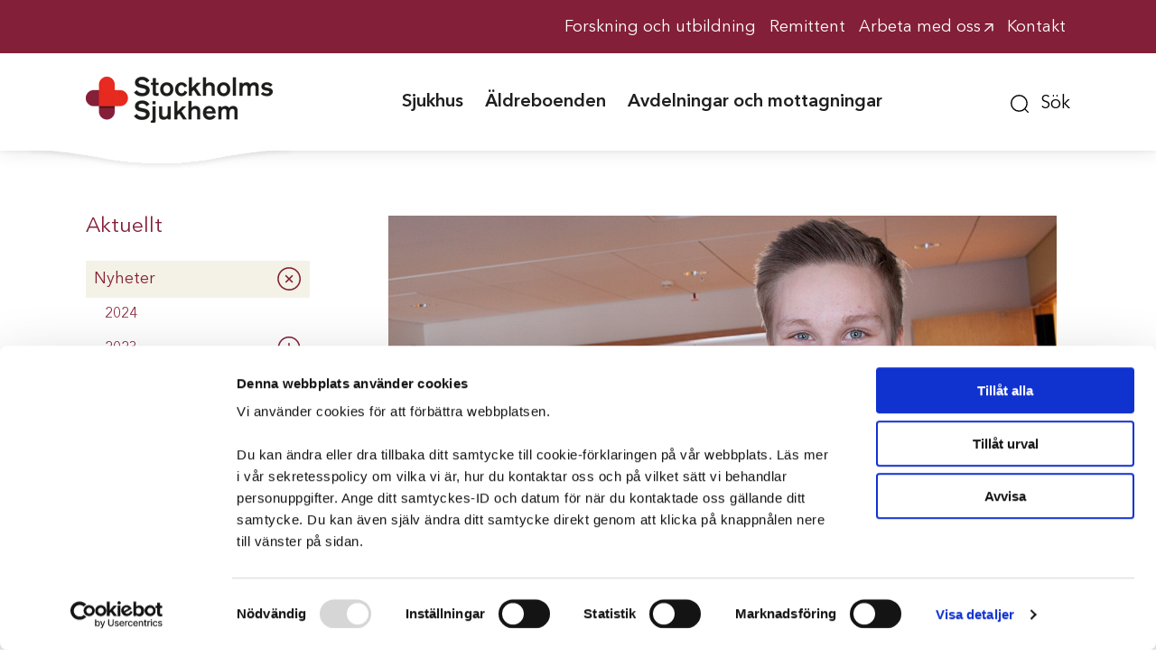

--- FILE ---
content_type: text/html; charset=utf-8
request_url: https://stockholmssjukhem.se/aktuellt/nyheter/2018/viktigt-arbete-med-studenter
body_size: 14362
content:



<!doctype html>
<html lang="sv-SE" class="no-js">
<head>
    <meta charset="UTF-8">
    <meta http-equiv="x-ua-compatible" content="ie=edge">
    <meta name="description" content="">
    <meta name="viewport" content="width=device-width, initial-scale=1">
    <meta name="robots" content="index,follow" />

        <title>Viktigt arbete med studenter</title>
        <meta property="og:image" content="https://stockholmssjukhem.se//media/1332/marcus-carlberg.jpg">
        <meta property="og:title" content="Viktigt arbete med studenter">
        <meta property="og:url" content="/aktuellt/nyheter/2018/viktigt-arbete-med-studenter/">
        <meta property="og:description" content="">

    <meta property="og:site_name" content="stockholmssjukhem.se" />
    <meta name="facebook-domain-verification" content="pffsemt5uevn9a167rytnvs1bq27y8" />

    <script>(function (e, t, n) { var r = e.querySelectorAll("html")[0]; r.className = r.className.replace(/(^|\s)no-js(\s|$)/, "$1js$2") })(document, window, 0);</script>


<link rel="apple-touch-icon" sizes="57x57" href="/img/favicons/apple-icon-57x57.png">
<link rel="apple-touch-icon" sizes="60x60" href="/img/favicons/apple-icon-60x60.png">
<link rel="apple-touch-icon" sizes="72x72" href="/img/favicons/apple-icon-72x72.png">
<link rel="apple-touch-icon" sizes="76x76" href="/img/favicons/apple-icon-76x76.png">
<link rel="apple-touch-icon" sizes="114x114" href="/img/favicons/apple-icon-114x114.png">
<link rel="apple-touch-icon" sizes="120x120" href="/img/favicons/apple-icon-120x120.png">
<link rel="apple-touch-icon" sizes="144x144" href="/img/favicons/apple-icon-144x144.png">
<link rel="apple-touch-icon" sizes="152x152" href="/img/favicons/apple-icon-152x152.png">
<link rel="apple-touch-icon" sizes="180x180" href="/img/favicons/apple-icon-180x180.png">
<link rel="icon" type="image/png" sizes="192x192" href="/img/favicons/android-icon-192x192.png">
<link rel="icon" type="image/png" sizes="32x32" href="/img/favicons/favicon-32x32.png">
<link rel="icon" type="image/png" sizes="96x96" href="/img/favicons/favicon-96x96.png">
<link rel="icon" type="image/png" sizes="16x16" href="/img/favicons/favicon-16x16.png">
<link rel="manifest" href="/img/favicons/manifest.json">
<link rel="mask-icon" href="/img/favicons/safari-pinned-tab.svg" color="#e91e63">
<meta name="msapplication-TileColor" content="#ffffff">
<meta name="msapplication-TileImage" content="/img/favicons/ms-icon-144x144.png">
<meta name="theme-color" content="#821b36">
    <link rel="preload" href="https://d1azc1qln24ryf.cloudfront.net/59585/StockholmsSjukhem/style-cf.css?ktpk8s" as="style" onload="this.onload=null;this.rel='stylesheet'">
    <noscript><link rel="stylesheet" href="https://d1azc1qln24ryf.cloudfront.net/59585/StockholmsSjukhem/style-cf.css?ktpk8s"></noscript>
    <link rel="preload" href="/fonts/AvenirNextLTPro-Demi.woff2" as="font" type="font/woff2" crossorigin="anonymous">
    <link rel="preload" href="/fonts/AvenirNextLTPro-Regular.woff2" as="font" type="font/woff2" crossorigin="anonymous">
    <link rel="preload" href="/fonts/DMSerifDisplay-Regular.woff2" as="font" type="font/woff2" crossorigin="anonymous">
    
    <link rel="preload" href="/css/vendor.css" as="style" onload="this.onload=null;this.rel='stylesheet'">
    <noscript><link href="/css/vendor.css" rel="stylesheet"></noscript>
    <link rel="preload" href="/css/app.css" as="style" onload="this.onload=null;this.rel='stylesheet'">
    <noscript><link href="/css/app.css" rel="stylesheet"></noscript>
    <script src="https://www.google.com/recaptcha/api.js?render=6LcCzKAUAAAAAMltk2FBsNmoFWYRvQDenIvG_Q4p" async defer></script>
<script type="text/javascript">!function(T,l,y){var S=T.location,k="script",D="instrumentationKey",C="ingestionendpoint",I="disableExceptionTracking",E="ai.device.",b="toLowerCase",w="crossOrigin",N="POST",e="appInsightsSDK",t=y.name||"appInsights";(y.name||T[e])&&(T[e]=t);var n=T[t]||function(d){var g=!1,f=!1,m={initialize:!0,queue:[],sv:"5",version:2,config:d};function v(e,t){var n={},a="Browser";return n[E+"id"]=a[b](),n[E+"type"]=a,n["ai.operation.name"]=S&&S.pathname||"_unknown_",n["ai.internal.sdkVersion"]="javascript:snippet_"+(m.sv||m.version),{time:function(){var e=new Date;function t(e){var t=""+e;return 1===t.length&&(t="0"+t),t}return e.getUTCFullYear()+"-"+t(1+e.getUTCMonth())+"-"+t(e.getUTCDate())+"T"+t(e.getUTCHours())+":"+t(e.getUTCMinutes())+":"+t(e.getUTCSeconds())+"."+((e.getUTCMilliseconds()/1e3).toFixed(3)+"").slice(2,5)+"Z"}(),iKey:e,name:"Microsoft.ApplicationInsights."+e.replace(/-/g,"")+"."+t,sampleRate:100,tags:n,data:{baseData:{ver:2}}}}var h=d.url||y.src;if(h){function a(e){var t,n,a,i,r,o,s,c,u,p,l;g=!0,m.queue=[],f||(f=!0,t=h,s=function(){var e={},t=d.connectionString;if(t)for(var n=t.split(";"),a=0;a<n.length;a++){var i=n[a].split("=");2===i.length&&(e[i[0][b]()]=i[1])}if(!e[C]){var r=e.endpointsuffix,o=r?e.location:null;e[C]="https://"+(o?o+".":"")+"dc."+(r||"services.visualstudio.com")}return e}(),c=s[D]||d[D]||"",u=s[C],p=u?u+"/v2/track":d.endpointUrl,(l=[]).push((n="SDK LOAD Failure: Failed to load Application Insights SDK script (See stack for details)",a=t,i=p,(o=(r=v(c,"Exception")).data).baseType="ExceptionData",o.baseData.exceptions=[{typeName:"SDKLoadFailed",message:n.replace(/\./g,"-"),hasFullStack:!1,stack:n+"\nSnippet failed to load ["+a+"] -- Telemetry is disabled\nHelp Link: https://go.microsoft.com/fwlink/?linkid=2128109\nHost: "+(S&&S.pathname||"_unknown_")+"\nEndpoint: "+i,parsedStack:[]}],r)),l.push(function(e,t,n,a){var i=v(c,"Message"),r=i.data;r.baseType="MessageData";var o=r.baseData;return o.message='AI (Internal): 99 message:"'+("SDK LOAD Failure: Failed to load Application Insights SDK script (See stack for details) ("+n+")").replace(/\"/g,"")+'"',o.properties={endpoint:a},i}(0,0,t,p)),function(e,t){if(JSON){var n=T.fetch;if(n&&!y.useXhr)n(t,{method:N,body:JSON.stringify(e),mode:"cors"});else if(XMLHttpRequest){var a=new XMLHttpRequest;a.open(N,t),a.setRequestHeader("Content-type","application/json"),a.send(JSON.stringify(e))}}}(l,p))}function i(e,t){f||setTimeout(function(){!t&&m.core||a()},500)}var e=function(){var n=l.createElement(k);n.src=h;var e=y[w];return!e&&""!==e||"undefined"==n[w]||(n[w]=e),n.onload=i,n.onerror=a,n.onreadystatechange=function(e,t){"loaded"!==n.readyState&&"complete"!==n.readyState||i(0,t)},n}();y.ld<0?l.getElementsByTagName("head")[0].appendChild(e):setTimeout(function(){l.getElementsByTagName(k)[0].parentNode.appendChild(e)},y.ld||0)}try{m.cookie=l.cookie}catch(p){}function t(e){for(;e.length;)!function(t){m[t]=function(){var e=arguments;g||m.queue.push(function(){m[t].apply(m,e)})}}(e.pop())}var n="track",r="TrackPage",o="TrackEvent";t([n+"Event",n+"PageView",n+"Exception",n+"Trace",n+"DependencyData",n+"Metric",n+"PageViewPerformance","start"+r,"stop"+r,"start"+o,"stop"+o,"addTelemetryInitializer","setAuthenticatedUserContext","clearAuthenticatedUserContext","flush"]),m.SeverityLevel={Verbose:0,Information:1,Warning:2,Error:3,Critical:4};var s=(d.extensionConfig||{}).ApplicationInsightsAnalytics||{};if(!0!==d[I]&&!0!==s[I]){var c="onerror";t(["_"+c]);var u=T[c];T[c]=function(e,t,n,a,i){var r=u&&u(e,t,n,a,i);return!0!==r&&m["_"+c]({message:e,url:t,lineNumber:n,columnNumber:a,error:i}),r},d.autoExceptionInstrumented=!0}return m}(y.cfg);function a(){y.onInit&&y.onInit(n)}(T[t]=n).queue&&0===n.queue.length?(n.queue.push(a),n.trackPageView({})):a()}(window,document,{
src: "https://js.monitor.azure.com/scripts/b/ai.2.min.js", // The SDK URL Source
crossOrigin: "anonymous", 
cfg: { // Application Insights Configuration
    connectionString: 'InstrumentationKey=a0c8bd8f-d6c8-4eee-9343-4f5230823c0d;IngestionEndpoint=https://swedencentral-0.in.applicationinsights.azure.com/;ApplicationId=972ba6c2-5b6b-47c4-8211-29405aa04825'
}});</script></head>
<body class="page-news" itemscope itemtype="http://schema.org/WebPage" data-current-node="1708">
    <header>


    <div class="top-links">
        <div class="container">
            <ul class="top-links__list">
                        <li>
                            <a href="/topplankar/forskning-och-utbildning/" class="top-links__link">
                                <span class="top-links__linktext ">Forskning och utbildning</span>
                            </a>
                        </li>
                        <li>
                            <a href="/topplankar/remittent/" class="top-links__link">
                                <span class="top-links__linktext ">Remittent</span>
                            </a>
                        </li>
                        <li>
                            <a href="https://karriar.stockholmssjukhem.se/" class="top-links__link" target="_blank">
                                <span class="top-links__linktext white_arrow">Arbeta med oss</span>
                            </a>
                        </li>
                        <li>
                            <a href="/kontakt/" class="top-links__link">
                                <span class="top-links__linktext ">Kontakt</span>
                            </a>
                        </li>
            </ul>
        </div>
    </div>
        <div class="container">
            <div class="header-background"></div>

            <div class="nav-main">
                <div class="logo-wrapper">
                    <a href="/" class="header__logo">
                        <img src="/img/Logotyp_SSH_RGB.png?width=207&height=51&format=webp"
                             srcset="
                                    /img/Logotyp_SSH_RGB.png?width=130&height=30&format=webp 130w,
                                    /img/Logotyp_SSH_RGB.png?width=207&height=51&format=webp 207w
                                    "
                             sizes="(max-width: 600px) 130px, 207px"
                             width="207"
                             height="51"
                             class="img-auto-height"
                             alt="Stockholms Sjukhem logotyp" />
                    </a>
                </div>

                <a href="javascript:void(0)" role="button" class="mobile-menu-toggle" aria-label="Öppna mobilmeny">
                    <span class="sr-only">Öppna mobilmeny</span>
                    <svg width="50" height="27" viewBox="0 0 50 27" xmlns="http://www.w3.org/2000/svg">
                        <g fill="none" fill-rule="evenodd">
                            <rect fill="#831F38" width="50" height="27" rx="13.5" />
                            <path stroke="#FFF" stroke-width="1.5" stroke-linecap="round" d="M23.506 13.56h9.004M18.5 8.5h14M20.5 18.5l12.006.06" />
                        </g>
                    </svg>
                </a>

                <div class="nav-wrapper">


<div class="main-nav">
    <div class="mobile-top clearfix">
        <svg class="mobile-top__close" width="50" height="27" viewBox="0 0 50 27" xmlns="http://www.w3.org/2000/svg">
            <g fill="none" fill-rule="evenodd">
                <rect width="50" height="27" rx="13.5" fill="#831F38" />
                <path d="m29.728 16.531-3.046-3.046 3.046-3.046a.846.846 0 1 0-1.197-1.196l-3.046 3.046-3.046-3.046a.846.846 0 1 0-1.196 1.196l3.046 3.046-3.046 3.046a.846.846 0 1 0 1.196 1.197l3.046-3.046 3.046 3.046a.847.847 0 0 0 1.197-1.197z" fill="#FFF" fill-rule="nonzero" />
            </g>
        </svg>
    </div>
    <nav itemscope itemtype="http://schema.org/SiteNavigationElement">


<ul class="main-nav__lv-0" data-level="0" data-type="main">
        <li data-id="1105" class="">

            <div class="nav-item-container">
                <a href="/sjukhus/" class=" main-nav__link-lv-0" target=_self itemprop="url" title="Sjukhus">
                    <p itemprop="name" class="nav-name ">Sjukhus</p>
                </a>    
                        <svg class=" nav-sub-expander toggle" width="38" height="38" viewBox="0 0 38 38" xmlns="http://www.w3.org/2000/svg">
                    <path d="M28.192 9.808c-5.068-5.07-13.316-5.069-18.384 0-5.07 5.068-5.07 13.316 0 18.384 5.068 5.07 13.316 5.07 18.384 0 5.07-5.068 5.07-13.316 0-18.384zM10.934 27.066c-4.448-4.448-4.447-11.685 0-16.133 4.448-4.447 11.685-4.447 16.132 0 4.448 4.449 4.448 11.685 0 16.133-4.448 4.448-11.684 4.448-16.132 0zM24.647 19a.797.797 0 0 0-.797-.797h-4.054V14.15a.796.796 0 1 0-1.593 0v4.054H14.15a.796.796 0 0 0 0 1.592h4.055v4.054a.797.797 0 0 0 1.592 0v-4.054h4.054c.44 0 .797-.356.797-.796z" fill="#831F38" fill-rule="nonzero" />
            </svg>
        </div>

        </li>
        <li data-id="1120" class="">

            <div class="nav-item-container">
                <a href="/aldreboenden/" class=" main-nav__link-lv-0" target=_self itemprop="url" title="&#xC4;ldreboenden">
                    <p itemprop="name" class="nav-name ">&#xC4;ldreboenden</p>
                </a>    
                        <svg class=" nav-sub-expander toggle" width="38" height="38" viewBox="0 0 38 38" xmlns="http://www.w3.org/2000/svg">
                    <path d="M28.192 9.808c-5.068-5.07-13.316-5.069-18.384 0-5.07 5.068-5.07 13.316 0 18.384 5.068 5.07 13.316 5.07 18.384 0 5.07-5.068 5.07-13.316 0-18.384zM10.934 27.066c-4.448-4.448-4.447-11.685 0-16.133 4.448-4.447 11.685-4.447 16.132 0 4.448 4.449 4.448 11.685 0 16.133-4.448 4.448-11.684 4.448-16.132 0zM24.647 19a.797.797 0 0 0-.797-.797h-4.054V14.15a.796.796 0 1 0-1.593 0v4.054H14.15a.796.796 0 0 0 0 1.592h4.055v4.054a.797.797 0 0 0 1.592 0v-4.054h4.054c.44 0 .797-.356.797-.796z" fill="#831F38" fill-rule="nonzero" />
            </svg>
        </div>

        </li>
        <li data-id="1152" class="">

            <div class="nav-item-container">
                <a href="/avdelningar-och-mottagningar/" class=" main-nav__link-lv-0" target=_self itemprop="url" title="Avdelningar och mottagningar">
                    <p itemprop="name" class="nav-name ">Avdelningar och mottagningar</p>
                </a>    
        </div>

        </li>

</ul>

    </nav>

    <nav class="top-links-nav">

    <ul class="top-nav__lv-0" data-level="0" data-type="top">
        <li data-id="4112" class="">

            <a href="https://karriar.stockholmssjukhem.se/" class=" top-nav__link-lv-0" target=_blank itemprop="url" title="Arbeta med oss">
                <p itemprop="name" class="nav-name red_arrow">Arbeta med oss</p>
            </a>


        </li>
        <li data-id="1107" class="">

            <a href="/topplankar/om-oss/" class=" top-nav__link-lv-0" target=_self itemprop="url" title="Om oss">
                <p itemprop="name" class="nav-name ">Om oss</p>
                    <svg class="nav-sub-expander toggle" width="38" height="38" viewBox="0 0 38 38" xmlns="http://www.w3.org/2000/svg">
                        <path d="M28.192 9.808c-5.068-5.07-13.316-5.069-18.384 0-5.07 5.068-5.07 13.316 0 18.384 5.068 5.07 13.316 5.07 18.384 0 5.07-5.068 5.07-13.316 0-18.384zM10.934 27.066c-4.448-4.448-4.447-11.685 0-16.133 4.448-4.447 11.685-4.447 16.132 0 4.448 4.449 4.448 11.685 0 16.133-4.448 4.448-11.684 4.448-16.132 0zM24.647 19a.797.797 0 0 0-.797-.797h-4.054V14.15a.796.796 0 1 0-1.593 0v4.054H14.15a.796.796 0 0 0 0 1.592h4.055v4.054a.797.797 0 0 0 1.592 0v-4.054h4.054c.44 0 .797-.356.797-.796z" fill="#831F38" fill-rule="nonzero" />
                    </svg>
            </a>


        </li>
        <li data-id="1331" class="">

            <a href="/topplankar/forskning-och-utbildning/" class=" top-nav__link-lv-0" target=_self itemprop="url" title="Forskning och utbildning">
                <p itemprop="name" class="nav-name ">Forskning och utbildning</p>
                    <svg class="nav-sub-expander toggle" width="38" height="38" viewBox="0 0 38 38" xmlns="http://www.w3.org/2000/svg">
                        <path d="M28.192 9.808c-5.068-5.07-13.316-5.069-18.384 0-5.07 5.068-5.07 13.316 0 18.384 5.068 5.07 13.316 5.07 18.384 0 5.07-5.068 5.07-13.316 0-18.384zM10.934 27.066c-4.448-4.448-4.447-11.685 0-16.133 4.448-4.447 11.685-4.447 16.132 0 4.448 4.449 4.448 11.685 0 16.133-4.448 4.448-11.684 4.448-16.132 0zM24.647 19a.797.797 0 0 0-.797-.797h-4.054V14.15a.796.796 0 1 0-1.593 0v4.054H14.15a.796.796 0 0 0 0 1.592h4.055v4.054a.797.797 0 0 0 1.592 0v-4.054h4.054c.44 0 .797-.356.797-.796z" fill="#831F38" fill-rule="nonzero" />
                    </svg>
            </a>


        </li>
        <li data-id="1333" class="">

            <a href="/topplankar/remittent/" class=" top-nav__link-lv-0" target=_self itemprop="url" title="Remittent">
                <p itemprop="name" class="nav-name ">Remittent</p>
                    <svg class="nav-sub-expander toggle" width="38" height="38" viewBox="0 0 38 38" xmlns="http://www.w3.org/2000/svg">
                        <path d="M28.192 9.808c-5.068-5.07-13.316-5.069-18.384 0-5.07 5.068-5.07 13.316 0 18.384 5.068 5.07 13.316 5.07 18.384 0 5.07-5.068 5.07-13.316 0-18.384zM10.934 27.066c-4.448-4.448-4.447-11.685 0-16.133 4.448-4.447 11.685-4.447 16.132 0 4.448 4.449 4.448 11.685 0 16.133-4.448 4.448-11.684 4.448-16.132 0zM24.647 19a.797.797 0 0 0-.797-.797h-4.054V14.15a.796.796 0 1 0-1.593 0v4.054H14.15a.796.796 0 0 0 0 1.592h4.055v4.054a.797.797 0 0 0 1.592 0v-4.054h4.054c.44 0 .797-.356.797-.796z" fill="#831F38" fill-rule="nonzero" />
                    </svg>
            </a>


        </li>
        <li data-id="4188" class="">

            <a href="/topplankar/kontakt/" class=" top-nav__link-lv-0" target=_self itemprop="url" title="Kontakt">
                <p itemprop="name" class="nav-name ">Kontakt</p>
            </a>


        </li>
        <li data-id="1432" class="">

            <a href="/topplankar/press/" class=" top-nav__link-lv-0" target=_self itemprop="url" title="Press">
                <p itemprop="name" class="nav-name ">Press</p>
            </a>


        </li>
        <li data-id="1334" class="">

            <a href="/topplankar/english/" class=" top-nav__link-lv-0" target=_self itemprop="url" title="English">
                <p itemprop="name" class="nav-name ">English</p>
            </a>


        </li>
    </ul>


    </nav>
</div>
                        <div class="header__search">
                            <a class="search-button" role="button" href="javascript: void(0)" aria-label="Öppna sök" tabindex="0">
                                <svg width="20" height="20" viewBox="0 0 20 20" xmlns="http://www.w3.org/2000/svg">
                                    <g fill="#000" fill-rule="nonzero">
                                        <path d="M9.452 18.889a9.444 9.444 0 1 1 9.437-9.437 9.452 9.452 0 0 1-9.437 9.437zm0-17.443a8.006 8.006 0 1 0 7.998 8.006 8.013 8.013 0 0 0-7.998-8.006z" />
                                        <path d="M19.362 20a.634.634 0 0 1-.45-.184l-3.17-3.173a.638.638 0 0 1 .9-.9l3.17 3.172a.635.635 0 0 1-.45 1.085z" />
                                    </g>
                                </svg>

                                <span class="search-text">Sök</span>
                            </a>



<div class="search-overlay">

    <div class="container container-small">
        <div class="search-overlay__close-button-container">
            <button class="search-overlay__close-button" aria-label="Stäng sök">
                <svg class="search-button-icon" width="10" height="10" viewBox="0 0 10 9" fill="none" xmlns="http://www.w3.org/2000/svg">
                    <path d="M9.12069 7.4464L6.14568 4.47139L9.19164 1.42543C9.52232 1.09475 9.52813 0.565241 9.2055 0.242607C8.88247 -0.0804162 8.35336 -0.0742162 8.02267 0.256467L4.97672 3.30242L2.00171 0.327413C1.67868 0.00438992 1.14957 0.0105899 0.818883 0.341273C0.488598 0.671558 0.481999 1.20107 0.805023 1.5241L3.78003 4.49911L0.734077 7.54507C0.403792 7.87535 0.397193 8.40486 0.720217 8.72789C1.04285 9.05052 1.57276 9.04431 1.90304 8.71403L4.949 5.66807L7.92401 8.64308C8.24664 8.96572 8.77655 8.95951 9.10683 8.62922C9.43752 8.29854 9.44333 7.76903 9.12069 7.4464Z" fill="white" />
                </svg>
                <span>Stäng</span>
            </button>
        </div>

        <div class="left-column">
            <div class="page-search">
<form role="search" class="search-form" action="/search" itemprop="potentialAction" itemscope itemtype="http://schema.org/SearchAction">
    <input class="search-form__search-input" tabindex="-1" aria-label="Sökord" title="Sökord" type="search" name="q" itemprop="query-input" placeholder="Skriv in sökord" autocomplete="off" />
    <button class="search-form__submit-button" tabindex="-1">
        <i class="icon-search-dark-red"></i>
        <span>Sök</span>
    </button>
    <div class="autocomplete-container"></div>
</form>
            </div>
        </div>

        <div class="right-column">
        </div>
    </div>
</div>                        </div>
                </div>

            </div>
        </div>
    </header>




    <div id="main-content-wrapper">
        

<div class="container">
    

<section id="l-sidebar" class="">
    <nav id="left-nav" role="navigation" itemscope itemtype="http://schema.org/SiteNavigationElement">
        <p class="left-nav__page-title">
            <a href="/aktuellt/">
                Aktuellt
            </a>
        </p>


<ul class="side-nav__lv-1" data-level="1" data-type="side">
        <li data-id="1108" class=" nav--is-expanded">

            <div class="nav-item-container">
                <a href="/aktuellt/nyheter/" class=" side-nav__link-lv-1" target=_self itemprop="url" title="Nyheter">
                    <p itemprop="name" class="nav-name ">Nyheter</p>
                </a>    
                        <svg class=" nav-sub-expander toggle" width="38" height="38" viewBox="0 0 38 38" xmlns="http://www.w3.org/2000/svg">
                    <path d="M28.192 9.808c-5.068-5.07-13.316-5.069-18.384 0-5.07 5.068-5.07 13.316 0 18.384 5.068 5.07 13.316 5.07 18.384 0 5.07-5.068 5.07-13.316 0-18.384zM10.934 27.066c-4.448-4.448-4.447-11.685 0-16.133 4.448-4.447 11.685-4.447 16.132 0 4.448 4.449 4.448 11.685 0 16.133-4.448 4.448-11.684 4.448-16.132 0zM24.647 19a.797.797 0 0 0-.797-.797h-4.054V14.15a.796.796 0 1 0-1.593 0v4.054H14.15a.796.796 0 0 0 0 1.592h4.055v4.054a.797.797 0 0 0 1.592 0v-4.054h4.054c.44 0 .797-.356.797-.796z" fill="#831F38" fill-rule="nonzero" />
            </svg>
        </div>

            <ul class="side-nav__lv-2" data-level="2" data-type="side">
        <li data-id="3948" class="">

            <div class="nav-item-container">
                <a href="/aktuellt/nyheter/2024/" class=" side-nav__link-lv-2" target=_self itemprop="url" title="2024">
                    <p itemprop="name" class="nav-name ">2024</p>
                </a>    
        </div>

        </li>
        <li data-id="3226" class="">

            <div class="nav-item-container">
                <a href="/aktuellt/nyheter/2023/" class=" side-nav__link-lv-2" target=_self itemprop="url" title="2023">
                    <p itemprop="name" class="nav-name ">2023</p>
                </a>    
                        <svg class=" nav-sub-expander toggle" width="38" height="38" viewBox="0 0 38 38" xmlns="http://www.w3.org/2000/svg">
                    <path d="M28.192 9.808c-5.068-5.07-13.316-5.069-18.384 0-5.07 5.068-5.07 13.316 0 18.384 5.068 5.07 13.316 5.07 18.384 0 5.07-5.068 5.07-13.316 0-18.384zM10.934 27.066c-4.448-4.448-4.447-11.685 0-16.133 4.448-4.447 11.685-4.447 16.132 0 4.448 4.449 4.448 11.685 0 16.133-4.448 4.448-11.684 4.448-16.132 0zM24.647 19a.797.797 0 0 0-.797-.797h-4.054V14.15a.796.796 0 1 0-1.593 0v4.054H14.15a.796.796 0 0 0 0 1.592h4.055v4.054a.797.797 0 0 0 1.592 0v-4.054h4.054c.44 0 .797-.356.797-.796z" fill="#831F38" fill-rule="nonzero" />
            </svg>
        </div>

        </li>
        <li data-id="2887" class="">

            <div class="nav-item-container">
                <a href="/aktuellt/nyheter/2022/" class=" side-nav__link-lv-2" target=_self itemprop="url" title="2022">
                    <p itemprop="name" class="nav-name ">2022</p>
                </a>    
                        <svg class=" nav-sub-expander toggle" width="38" height="38" viewBox="0 0 38 38" xmlns="http://www.w3.org/2000/svg">
                    <path d="M28.192 9.808c-5.068-5.07-13.316-5.069-18.384 0-5.07 5.068-5.07 13.316 0 18.384 5.068 5.07 13.316 5.07 18.384 0 5.07-5.068 5.07-13.316 0-18.384zM10.934 27.066c-4.448-4.448-4.447-11.685 0-16.133 4.448-4.447 11.685-4.447 16.132 0 4.448 4.449 4.448 11.685 0 16.133-4.448 4.448-11.684 4.448-16.132 0zM24.647 19a.797.797 0 0 0-.797-.797h-4.054V14.15a.796.796 0 1 0-1.593 0v4.054H14.15a.796.796 0 0 0 0 1.592h4.055v4.054a.797.797 0 0 0 1.592 0v-4.054h4.054c.44 0 .797-.356.797-.796z" fill="#831F38" fill-rule="nonzero" />
            </svg>
        </div>

        </li>
        <li data-id="2667" class="">

            <div class="nav-item-container">
                <a href="/aktuellt/nyheter/2021/" class=" side-nav__link-lv-2" target=_self itemprop="url" title="2021">
                    <p itemprop="name" class="nav-name ">2021</p>
                </a>    
        </div>

        </li>
        <li data-id="2403" class="">

            <div class="nav-item-container">
                <a href="/aktuellt/nyheter/2020/" class=" side-nav__link-lv-2" target=_self itemprop="url" title="2020">
                    <p itemprop="name" class="nav-name ">2020</p>
                </a>    
                        <svg class=" nav-sub-expander toggle" width="38" height="38" viewBox="0 0 38 38" xmlns="http://www.w3.org/2000/svg">
                    <path d="M28.192 9.808c-5.068-5.07-13.316-5.069-18.384 0-5.07 5.068-5.07 13.316 0 18.384 5.068 5.07 13.316 5.07 18.384 0 5.07-5.068 5.07-13.316 0-18.384zM10.934 27.066c-4.448-4.448-4.447-11.685 0-16.133 4.448-4.447 11.685-4.447 16.132 0 4.448 4.449 4.448 11.685 0 16.133-4.448 4.448-11.684 4.448-16.132 0zM24.647 19a.797.797 0 0 0-.797-.797h-4.054V14.15a.796.796 0 1 0-1.593 0v4.054H14.15a.796.796 0 0 0 0 1.592h4.055v4.054a.797.797 0 0 0 1.592 0v-4.054h4.054c.44 0 .797-.356.797-.796z" fill="#831F38" fill-rule="nonzero" />
            </svg>
        </div>

        </li>
        <li data-id="1990" class="">

            <div class="nav-item-container">
                <a href="/aktuellt/nyheter/2019/" class=" side-nav__link-lv-2" target=_self itemprop="url" title="2019">
                    <p itemprop="name" class="nav-name ">2019</p>
                </a>    
                        <svg class=" nav-sub-expander toggle" width="38" height="38" viewBox="0 0 38 38" xmlns="http://www.w3.org/2000/svg">
                    <path d="M28.192 9.808c-5.068-5.07-13.316-5.069-18.384 0-5.07 5.068-5.07 13.316 0 18.384 5.068 5.07 13.316 5.07 18.384 0 5.07-5.068 5.07-13.316 0-18.384zM10.934 27.066c-4.448-4.448-4.447-11.685 0-16.133 4.448-4.447 11.685-4.447 16.132 0 4.448 4.449 4.448 11.685 0 16.133-4.448 4.448-11.684 4.448-16.132 0zM24.647 19a.797.797 0 0 0-.797-.797h-4.054V14.15a.796.796 0 1 0-1.593 0v4.054H14.15a.796.796 0 0 0 0 1.592h4.055v4.054a.797.797 0 0 0 1.592 0v-4.054h4.054c.44 0 .797-.356.797-.796z" fill="#831F38" fill-rule="nonzero" />
            </svg>
        </div>

        </li>
        <li data-id="1448" class=" nav--is-expanded">

            <div class="nav-item-container">
                <a href="/aktuellt/nyheter/2018/" class=" side-nav__link-lv-2" target=_self itemprop="url" title="2018">
                    <p itemprop="name" class="nav-name ">2018</p>
                </a>    
                        <svg class=" nav-sub-expander toggle" width="38" height="38" viewBox="0 0 38 38" xmlns="http://www.w3.org/2000/svg">
                    <path d="M28.192 9.808c-5.068-5.07-13.316-5.069-18.384 0-5.07 5.068-5.07 13.316 0 18.384 5.068 5.07 13.316 5.07 18.384 0 5.07-5.068 5.07-13.316 0-18.384zM10.934 27.066c-4.448-4.448-4.447-11.685 0-16.133 4.448-4.447 11.685-4.447 16.132 0 4.448 4.449 4.448 11.685 0 16.133-4.448 4.448-11.684 4.448-16.132 0zM24.647 19a.797.797 0 0 0-.797-.797h-4.054V14.15a.796.796 0 1 0-1.593 0v4.054H14.15a.796.796 0 0 0 0 1.592h4.055v4.054a.797.797 0 0 0 1.592 0v-4.054h4.054c.44 0 .797-.356.797-.796z" fill="#831F38" fill-rule="nonzero" />
            </svg>
        </div>

            <ul class="side-nav__lv-3" data-level="3" data-type="side">
        <li data-id="1892" class="">

            <div class="nav-item-container">
                <a href="/aktuellt/nyheter/2018/stort-intresse-for-stockholms-sjukhems-jubileumsprogram/" class=" side-nav__link-lv-3" target=_self itemprop="url" title="Stort intresse f&#xF6;r Stockholms Sjukhems jubileumsprogram">
                    <p itemprop="name" class="nav-name ">Stort intresse f&#xF6;r Stockholms Sjukhems jubileumsprogram</p>
                </a>    
        </div>

        </li>
        <li data-id="1909" class="">

            <div class="nav-item-container">
                <a href="/aktuellt/nyheter/2018/tips-till-dig-inom-varden-som-moter-personer-med-kognitiv-svikt/" class=" side-nav__link-lv-3" target=_self itemprop="url" title="Tips till dig inom v&#xE5;rden som m&#xF6;ter personer med kognitiv svikt">
                    <p itemprop="name" class="nav-name ">Tips till dig inom v&#xE5;rden som m&#xF6;ter personer med kognitiv svikt</p>
                </a>    
        </div>

        </li>
        <li data-id="1936" class="">

            <div class="nav-item-container">
                <a href="/aktuellt/nyheter/2018/viktig-information-gallande-bokning-via-e-tjanster-1177/" class=" side-nav__link-lv-3" target=_self itemprop="url" title="Viktig information g&#xE4;llande bokning via e-tj&#xE4;nster 1177">
                    <p itemprop="name" class="nav-name ">Viktig information g&#xE4;llande bokning via e-tj&#xE4;nster 1177</p>
                </a>    
        </div>

        </li>
            </ul>
        </li>
        <li data-id="4363" class="">

            <div class="nav-item-container">
                <a href="/aktuellt/nyheter/2025/" class=" side-nav__link-lv-2" target=_self itemprop="url" title="2025">
                    <p itemprop="name" class="nav-name ">2025</p>
                </a>    
                        <svg class=" nav-sub-expander toggle" width="38" height="38" viewBox="0 0 38 38" xmlns="http://www.w3.org/2000/svg">
                    <path d="M28.192 9.808c-5.068-5.07-13.316-5.069-18.384 0-5.07 5.068-5.07 13.316 0 18.384 5.068 5.07 13.316 5.07 18.384 0 5.07-5.068 5.07-13.316 0-18.384zM10.934 27.066c-4.448-4.448-4.447-11.685 0-16.133 4.448-4.447 11.685-4.447 16.132 0 4.448 4.449 4.448 11.685 0 16.133-4.448 4.448-11.684 4.448-16.132 0zM24.647 19a.797.797 0 0 0-.797-.797h-4.054V14.15a.796.796 0 1 0-1.593 0v4.054H14.15a.796.796 0 0 0 0 1.592h4.055v4.054a.797.797 0 0 0 1.592 0v-4.054h4.054c.44 0 .797-.356.797-.796z" fill="#831F38" fill-rule="nonzero" />
            </svg>
        </div>

        </li>
            </ul>
        </li>
        <li data-id="1163" class="">

            <div class="nav-item-container">
                <a href="/aktuellt/evenemang/" class=" side-nav__link-lv-1" target=_self itemprop="url" title="Evenemang">
                    <p itemprop="name" class="nav-name ">Evenemang</p>
                </a>    
        </div>

        </li>
        <li data-id="1164" class="">

            <div class="nav-item-container">
                <a href="/aktuellt/blogg/" class=" side-nav__link-lv-1" target=_self itemprop="url" title="Blogg">
                    <p itemprop="name" class="nav-name ">Blogg</p>
                </a>    
        </div>

        </li>
        <li data-id="2359" class="">

            <div class="nav-item-container">
                <a href="/aktuellt/podd/" class=" side-nav__link-lv-1" target=_self itemprop="url" title="Podd">
                    <p itemprop="name" class="nav-name ">Podd</p>
                </a>    
        </div>

        </li>

</ul>

    </nav>
</section>
    <main>
        

<div class="umb-grid">
    <div class="grid-section">
                <div  >
                    <div class="container">
                        <div class="row clearfix">
                                <div class="col-sm-24 column">

<div class="block__rich-text">
    <div>
        <p><img id="__mcenew" src="/media/1332/marcus-carlberg.jpg" alt="Marcus Carlberg, praktikant Stockholms Sjukhem"></p>
<h1><span>Viktigt arbete med studenter </span></h1>
    </div>
</div>

<div class="page-info">
    <div class="page-info__meta">
        <span class="last-updated">
            Uppdaterad 2024-07-11
        </span>
            <span class="web-manager">Webbredaktör: Mariana Lind</span>
        <a href="javascript:window.print()" class="print">
            Skriv ut sidan
            <svg width="24" height="21" viewBox="0 0 40 37" xmlns="http://www.w3.org/2000/svg">
                <path d="M30.634 17.072c.392 0 .781-.16 1.062-.44.28-.28.438-.67.438-1.06s-.158-.78-.438-1.06c-.562-.56-1.562-.56-2.12 0a1.502 1.502 0 0 0 0 2.12c.28.28.66.44 1.058.44zm-15.835 9.68h10.375a1.5 1.5 0 0 0 0-3H14.799a1.5 1.5 0 1 0 0 3zm0 4.933h10.375a1.5 1.5 0 0 0 0-3H14.799a1.5 1.5 0 1 0 0 3zM38.47 9.346h-6.338V1.5a1.5 1.5 0 0 0-1.5-1.5H9.34a1.5 1.5 0 0 0-1.5 1.5v7.846H1.5a1.5 1.5 0 0 0-1.5 1.5v19.445a1.5 1.5 0 0 0 1.5 1.5h6.34v3.326a1.5 1.5 0 0 0 1.5 1.5h21.292a1.5 1.5 0 0 0 1.5-1.5v-3.326h6.338a1.5 1.5 0 0 0 1.5-1.5V10.846a1.5 1.5 0 0 0-1.5-1.5zM10.84 3h18.292v6.346H10.84V3zm18.292 30.618H10.84V21.819h18.292v11.799zm7.838-4.827h-4.838v-8.473a1.5 1.5 0 0 0-1.5-1.5H9.34a1.5 1.5 0 0 0-1.5 1.5v8.473H3V12.346h33.97v16.445z" fill="#831F38" fill-rule="nonzero" />
            </svg>
        </a>
    </div>

    <div class="page-info__social-share">
        <h4 class="social-share__header">Dela</h4>

        <a href="https://www.facebook.com/sharer/sharer.php?u=%2Faktuellt%2Fnyheter%2F2018%2Fviktigt-arbete-med-studenter%2F" aria-label="Dela på Facebook" target="_blank">
            <i class="icon-facebook"></i>
        </a>
        <a href="https://www.linkedin.com/shareArticle?mini=true&url=%2Faktuellt%2Fnyheter%2F2018%2Fviktigt-arbete-med-studenter%2F&title=Viktigt%20arbete%20med%20studenter&summary=&source=/aktuellt/nyheter/2018/viktigt-arbete-med-studenter/" aria-label="Dela på Linkedin" target="_blank">
            <i class="icon-linkedin"></i>
        </a>
        <a href="https://twitter.com/home?status=%2Faktuellt%2Fnyheter%2F2018%2Fviktigt-arbete-med-studenter%2F%20@sthlmssjukhem" aria-label="Dela på Twitter" target="_blank">
            <i class="icon-twitter"></i>
        </a>
        <a href="mailto:ENTERRECEIVERADRESS@example.com?subject&body=/aktuellt/nyheter/2018/viktigt-arbete-med-studenter/" aria-label="Dela via mail">
            <i class="icon-envelope"></i>
        </a>
    </div>
</div>                                </div>
                        </div>
                    </div>
                </div>
                <div  >
                    <div class="container">
                        <div class="row clearfix">
                                <div class="col-sm-24 column">

<div class="block__rich-text">
    <div>
        <p><span class="preamble">Stockholms Sjukhem arbetar aktivt för att kunna ta emot studenter som behöver praktik. Marcus Carlberg, 19 år, har gjort praktik på boendet på Kungsholmen för personer under 65 år med demens.</span></p>
<p>Under 2017 tog Stockholms Sjukhem emot totalt 329 stundeter som utbildade sig till exempelvis läkare, sjuksköterska eller sjukgymnast. Utöver dem hade organisationen även 121 studenter som gjorde praktik för att bli undersköterskor. Studenterna är ett viktigt inslag då de ofta kommer tillbaka för att söka arbete när de är klara med sina studier.</p>
<p>Marcus Carlberg, 19 år, är en av dem som gjort praktik i år på boendet på Kungsholmen för personer under 65 år med demens. Han läser första året på vård- och omsorgsprogrammet vid Didaktusgymnasiet i Liljeholmen. <br>– Min mamma är undersköterska i vården och jag har fått mycket inspiration av henne. Nu när jag har gjort min första praktik är det kul att kunna prata jobb med henne när man kommer hem.</p>
<p><strong>Hur var det att göra praktik på Stockholms Sjukhem?</strong><br>– Spännande och lärorikt för man fick vara ute i verkligheten och verkligen se hur det är. Nu känner jag mig mer motiverad att plugga igen. Och jag måste faktiskt erkänna att jag var väldigt nervös och lite skakis innan praktiken och var rädd att göra något fel. Men till de som ska göra sin första praktik vill jag säga att man inte behöver vara nervös då man får så mycket hjälp och stöd av sin handledare.</p>
<p><strong>Var praktiken som du hade tänkt dig?</strong><br>– Nej, faktiskt inte, jag trodde att det skulle vara väldigt mycket att göra hela tiden och att allt skulle gå fort. Så var det absolut inte, när man arbetar med personer med demens är de viktigt att låta saker ta sin tid.</p>
<p><strong>Vilka är dina viktigaste lärdomar från Stockholms Sjukhem?</strong> <br>– Att kunna hålla mig lugn i alla situationer. I vanliga fall gillar jag när det går undan men här fick jag lära mig att vänta in den person man tar hand om. Och att man måste se hela människan och inte bara sjukdomen, det har jag också tagit med mig.</p>
<p><strong>Har du några tips till de som ska göra sin praktik på Stockholms Sjukhem?</strong><br>– Ta vara på tiden! Lyssna och var uppmärksam och ställ mycket frågor till handledaren och de andra i personalen. En del saker går inte att lära sig genom att bara läsa sig till det.</p>
<p><strong>Vad vill du arbeta med i framtiden?</strong><br>– Jag har funderat på att läsa vidare till ambulanssjukvårdare och att kanske jobba på sjukhus.</p>
<p><strong>Kan du rekommendera Stockholms Sjukhem som praktikplats?</strong> <br>– Jag hade en jättehärlig tid och kan verkligen rekommendera andra att komma till Stockholms Sjukhem. Det är väldigt bra och trevlig personal och lokalerna är fina.</p>
<p> </p>
<p><span class="winered"><a href="https://www.instagram.com/stockholmssjukhem">Du kan även följa sjuksköterskestudenten Emma Gustavsson på vårt Instagramkonto under vecka 21 när hon gör praktik på ASIH-enheten i Bromma</a></span></p>
    </div>
</div>                                </div>
                        </div>
                    </div>
                </div>
    </div>
</div>





                <div class="related-news clearfix">
                    <h2>Relaterade nyheter</h2>



<a href="/aktuellt/nyheter/2018/miia-kivipelto-prisas-for-sin-forskning-inom-demens/" class="article-item-container">
    <div class="article-item news">
        <div class="article-item__image ">

        <picture loading="lazy" data-threshold="200px">
            <source data-srcset="/media/1328/miia-kivipelto.jpg?width=600&amp;height=0&amp;format=webp&amp;quality=80&amp;v=1dc2d6be44ceef0" type="image/webp">
            <img class="image "
                 style="object-fit: cover; object-position: 50% 50%;"
                 data-src="/media/1328/miia-kivipelto.jpg?width=600&amp;height=0&amp;format=webp&amp;quality=80&amp;v=1dc2d6be44ceef0"
                 alt="">
        </picture>
        </div>
        <div class="article-item__content">
            <p>Miia Kivipelto prisas f&#xF6;r sin forskning inom demens</p>
            <div class="article-item__date">10 maj 2018</div>
            <div class="article-item__teaser"></div>
            <div class="article-item__tags">
                <div class="article-item__tag">NYHET</div>
            </div>
        </div>
    </div>
</a>

<a href="/aktuellt/nyheter/2018/langsiktiga-losningar-i-nya-riktlinjer/" class="article-item-container">
    <div class="article-item news">
        <div class="article-item__image ">

        <picture loading="lazy" data-threshold="200px">
            <source data-srcset="/media/1327/susanne-guidetti-foto-karolinska-institutet.jpg?width=600&amp;height=0&amp;format=webp&amp;quality=80&amp;v=1d3e78e91edcf10" type="image/webp">
            <img class="image "
                 style="object-fit: cover; object-position: 50% 50%;"
                 data-src="/media/1327/susanne-guidetti-foto-karolinska-institutet.jpg?width=600&amp;height=0&amp;format=webp&amp;quality=80&amp;v=1d3e78e91edcf10"
                 alt="">
        </picture>
        </div>
        <div class="article-item__content">
            <p>L&#xE5;ngsiktiga l&#xF6;sningar i nya strokeriktlinjer</p>
            <div class="article-item__date">09 maj 2018</div>
            <div class="article-item__teaser"></div>
            <div class="article-item__tags">
                <div class="article-item__tag">NYHET</div>
            </div>
        </div>
    </div>
</a>

<a href="/aktuellt/nyheter/2018/salladsbuffe-i-restaurangen-och-cafeet-under-helger-och-roda-dagar/" class="article-item-container">
    <div class="article-item news">
        <div class="article-item__image ">

        <picture loading="lazy" data-threshold="200px">
            <source data-srcset="/media/1305/salladsbuff&#xE9;.jpg?width=600&amp;height=0&amp;format=webp&amp;quality=80&amp;v=1d3e6029f8dcdb0" type="image/webp">
            <img class="image "
                 style="object-fit: cover; object-position: 50% 50%;"
                 data-src="/media/1305/salladsbuff&#xE9;.jpg?width=600&amp;height=0&amp;format=webp&amp;quality=80&amp;v=1d3e6029f8dcdb0"
                 alt="">
        </picture>
        </div>
        <div class="article-item__content">
            <p>Salladsbuff&#xE9; under helger och r&#xF6;da dagar</p>
            <div class="article-item__date">07 maj 2018</div>
            <div class="article-item__teaser"></div>
            <div class="article-item__tags">
                <div class="article-item__tag">NYHET</div>
            </div>
        </div>
    </div>
</a>                </div>
    </main>
</div>
    </div>


<footer>
    <div class="container">
        

<div class="umb-grid">
    <div class="grid-section">
                <div >
                    <div class="container">
                        <div class="row clearfix">
                                <div class="col-sm-6 column">

<div class="block__rich-text">
    <div>
        <h2>Innehåll</h2>
<hr>
<p><span><a href="/avdelningar-och-mottagningar/" title="Avdelningar och mottagningar">Avdelningar och mottagningar</a></span></p>
<p><a rel="noopener" href="https://karriar.stockholmssjukhem.se/" target="_blank" title="Arbeta hos oss"><span>Arbeta hos oss</span></a></p>
<p><span><a href="/topplankar/forskning-och-utbildning/" title="Forskning och utbildning">Forskning och utbildning</a></span></p>
<p><a href="/sjukhus/" title="Vård hos oss"><span>Vård hos oss</span></a></p>
<p><a href="/aldreboenden/" title="Äldreomsorg på Stockholms Sjukhem"><span>Äldreboenden</span></a><span></span></p>
<p><a href="/topplankar/om-oss/" title="Om oss"><span>Om oss</span></a></p>
    </div>
</div>                                </div>
                                <div class="col-sm-6 column">

<div class="block__rich-text">
    <div>
        <h2 style="text-align: left;">För dig som är</h2>
<hr>
<p><a rel="noopener" href="https://karriar.stockholmssjukhem.se/" target="_blank" title="Lediga tjänster"><span>Intresserad av lediga tjänster</span></a></p>
<p><a rel="noopener" href="https://karriar.stockholmssjukhem.se/" target="_blank" title="Student"><span>Student</span></a></p>
<p><a href="/topplankar/remittent/" title="Remittent"><span>Remittent</span></a></p>
<p><a href="/topplankar/om-oss/om-stockholms-sjukhem/ge-en-gava/" title="Ge en gåva"><span>Intresserad av att ge en gåva</span></a></p>
    </div>
</div>                                </div>
                                <div class="col-sm-6 column">

<div class="block__rich-text">
    <div>
        <h2>Kontakt</h2>
<hr>
<p><a href="/kontakt/hitta-hit/" title="Hitta hit">Hitta hit</a></p>
<p><a href="/kontakt/" title="Kontakt">Kontaktuppgifter</a></p>
<p><a href="/kontakt/synpunkter-och-forslag/" title="Synpunkter och förslag">Synpunkter och förslag</a></p>
<p><a href="/topplankar/press/" title="Press">Press</a></p>
<p><a href="/topplankar/om-oss/nyhetsbrevet-sjukvardsbrevet/" title="Nyhetsbrevet Livsviktigt"><span>Nyhetsbrevet Sjukvårdsbrevet</span></a></p>
<p><a href="/aldreboenden/nyhetsbrev-aldreomsorg/" title="Nyhetsbrev äldreomsorg"><span>Nyhetsbrevet Äldreomsorgsbrevet</span></a></p>
    </div>
</div>                                </div>
                                <div class="col-sm-6 column">

<div class="block__rich-text">
    <div>
        <h2><a href="/topplankar/om-oss/om-webbplatsen/" title="Om webbplatsen">Webbplatsen</a></h2>
<hr>
<p><span><a href="/topplankar/om-oss/om-webbplatsen/cookies/" title="Om cookies">Cookies</a></span><a href="/topplankar/om-oss/om-webbplatsen/tillganglighetsredogorelse/" title="Tillgänglighetsredogörelse"><span></span></a></p>
<p><a href="/topplankar/om-oss/om-webbplatsen/personuppgifter-och-dataskydd/" title="Personuppgifter och dataskydd"><span>Personuppgifter och dataskydd</span></a></p>
<p><a href="/topplankar/om-oss/om-webbplatsen/tillganglighetsredogorelse/" title="Tillgänglighetsredogörelse"><span>Tillgänglighetsredogörelse</span></a></p>
<p><a href="/topplankar/english/" title="English"><span>Engelska</span></a></p>
    </div>
</div>                                </div>
                        </div>
                    </div>
                </div>
                <div >
                    <div class="container">
                        <div class="row clearfix">
                                <div class="col-sm-6 column">


<div class="social-links">
    <div class="social-links__content">
        <h3>Följ oss på sociala medier</h3>
    </div>

    <div class="social-pages">
            <a class="social-page social-page--facebook" aria-label="Stockholms Sjukhem Facebook" href="http://facebook.com/stockholmssjukhem">
                <i class="icon-facebook"></i>
            </a>
            <a class="social-page social-page--linkedin" aria-label="Stockholms Sjukhem Linkedin" href="https://se.linkedin.com/company/stockholms-sjukhem">
                <i class="icon-linkedin"></i>
            </a>
            <a class="social-page social-page--instagram" aria-label="Stockholms Sjukhem Instagram" href="https://www.instagram.com/stockholmssjukhem">
                <i class="icon-instagram"></i>
            </a>
    </div>
</div>                                </div>
                                <div class="col-sm-6 column">
                                </div>
                                <div class="col-sm-6 column">
                                </div>
                                <div class="col-sm-6 column">
                                </div>
                        </div>
                    </div>
                </div>
    </div>
</div>




    </div>
</footer>
    <div class="scroll-element__arrow-up icon-arrow-up"></div>
    <div class="slider-overlay"></div>
    <div id="mobile-menu-overlay"></div>
    
    <!-- jQuery Validate (vsdoc is for IntelliSense, usually not needed in production) -->
    <script src="https://cdnjs.cloudflare.com/ajax/libs/jquery/3.7.1/jquery.min.js" 
    integrity="sha512-v2CJ7UaYy4JwqLDIrZUI/4hqeoQieOmAZNXBeQyjo21dadnwR+8ZaIJVT8EE2iyI61OV8e6M8PP2/4hpQINQ/g==" crossorigin="anonymous" referrerpolicy="no-referrer"></script>
    <script src="https://cdnjs.cloudflare.com/ajax/libs/jquery-validate/1.19.5/jquery.validate.min.js" 
    integrity="sha512-rstIgDs0xPgmG6RX1Aba4KV5cWJbAMcvRCVmglpam9SoHZiUCyQVDdH2LPlxoHtrv17XWblE/V/PP+Tr04hbtA==" crossorigin="anonymous" referrerpolicy="no-referrer"></script>
    <script src="https://cdnjs.cloudflare.com/ajax/libs/jquery-validation-unobtrusive/3.2.12/jquery.validate.unobtrusive.min.js" 
    integrity="sha512-o6XqxgrUsKmchwy9G5VRNWSSxTS4Urr4loO6/0hYdpWmFUfHqGzawGxeQGMDqYzxjY9sbktPbNlkIQJWagVZQg==" crossorigin="anonymous" referrerpolicy="no-referrer"></script>
    <!-- jQuery Autocomplete -->
    <script src="https://cdnjs.cloudflare.com/ajax/libs/jquery.devbridge-autocomplete/1.4.11/jquery.autocomplete.min.js" 
    integrity="sha512-uxCwHf1pRwBJvURAMD/Gg0Kz2F2BymQyXDlTqnayuRyBFE7cisFCh2dSb1HIumZCRHuZikgeqXm8ruUoaxk5tA==" crossorigin="anonymous" referrerpolicy="no-referrer"></script>
    <!-- jQuery Unobtrusive Ajax -->
    <script src="https://cdnjs.cloudflare.com/ajax/libs/jquery-ajax-unobtrusive/3.2.6/jquery.unobtrusive-ajax.min.js" 
    integrity="sha512-DedNBWPF0hLGUPNbCYfj8qjlEnNE92Fqn7xd3Sscfu7ipy7Zu33unHdugqRD3c4Vj7/yLv+slqZhMls/4Oc7Zg==" crossorigin="anonymous" referrerpolicy="no-referrer"></script>

    <script src="/js/scripts.js" defer></script>

<!-- Google Tag Manager -->
<script>(function(w,d,s,l,i){w[l]=w[l]||[];w[l].push({'gtm.start':
new Date().getTime(),event:'gtm.js'});var f=d.getElementsByTagName(s)[0],
j=d.createElement(s),dl=l!='dataLayer'?'&l='+l:'';j.async=true;j.src=
'https://www.googletagmanager.com/gtm.js?id='+i+dl;f.parentNode.insertBefore(j,f);
})(window,document,'script','dataLayer','GTM-PNH4NRB');</script>
<!-- End Google Tag Manager -->

<!-- Matomo -->
<script>
  var _paq = window._paq = window._paq || [];
  /* tracker methods like "setCustomDimension" should be called before "trackPageView" */
  _paq.push(['trackPageView']);
  _paq.push(['enableLinkTracking']);
  (function() {
    var u="https://camelonta.matomo.cloud/";
    _paq.push(['setTrackerUrl', u+'matomo.php']);
    _paq.push(['setSiteId', '9']);
    var d=document, g=d.createElement('script'), s=d.getElementsByTagName('script')[0];
    g.async=true; g.src='//cdn.matomo.cloud/camelonta.matomo.cloud/matomo.js'; s.parentNode.insertBefore(g,s);
  })();
</script>
<!-- End Matomo Code -->

<!-- Selma Accessibility -->
<script> (function(){ var s = document.createElement('script'); var h = document.querySelector('head') || document.body; s.src = 'https://acsbapp.com/apps/app/dist/js/app.js'; s.async = true; s.onload = function(){ acsbJS.init(); }; h.appendChild(s); })(); </script>
<!-- End Selma Accessibility -->
</body>
</html>



--- FILE ---
content_type: text/html; charset=utf-8
request_url: https://www.google.com/recaptcha/api2/anchor?ar=1&k=6LcCzKAUAAAAAMltk2FBsNmoFWYRvQDenIvG_Q4p&co=aHR0cHM6Ly9zdG9ja2hvbG1zc2p1a2hlbS5zZTo0NDM.&hl=en&v=PoyoqOPhxBO7pBk68S4YbpHZ&size=invisible&anchor-ms=20000&execute-ms=30000&cb=yxol5sxiufk0
body_size: 48798
content:
<!DOCTYPE HTML><html dir="ltr" lang="en"><head><meta http-equiv="Content-Type" content="text/html; charset=UTF-8">
<meta http-equiv="X-UA-Compatible" content="IE=edge">
<title>reCAPTCHA</title>
<style type="text/css">
/* cyrillic-ext */
@font-face {
  font-family: 'Roboto';
  font-style: normal;
  font-weight: 400;
  font-stretch: 100%;
  src: url(//fonts.gstatic.com/s/roboto/v48/KFO7CnqEu92Fr1ME7kSn66aGLdTylUAMa3GUBHMdazTgWw.woff2) format('woff2');
  unicode-range: U+0460-052F, U+1C80-1C8A, U+20B4, U+2DE0-2DFF, U+A640-A69F, U+FE2E-FE2F;
}
/* cyrillic */
@font-face {
  font-family: 'Roboto';
  font-style: normal;
  font-weight: 400;
  font-stretch: 100%;
  src: url(//fonts.gstatic.com/s/roboto/v48/KFO7CnqEu92Fr1ME7kSn66aGLdTylUAMa3iUBHMdazTgWw.woff2) format('woff2');
  unicode-range: U+0301, U+0400-045F, U+0490-0491, U+04B0-04B1, U+2116;
}
/* greek-ext */
@font-face {
  font-family: 'Roboto';
  font-style: normal;
  font-weight: 400;
  font-stretch: 100%;
  src: url(//fonts.gstatic.com/s/roboto/v48/KFO7CnqEu92Fr1ME7kSn66aGLdTylUAMa3CUBHMdazTgWw.woff2) format('woff2');
  unicode-range: U+1F00-1FFF;
}
/* greek */
@font-face {
  font-family: 'Roboto';
  font-style: normal;
  font-weight: 400;
  font-stretch: 100%;
  src: url(//fonts.gstatic.com/s/roboto/v48/KFO7CnqEu92Fr1ME7kSn66aGLdTylUAMa3-UBHMdazTgWw.woff2) format('woff2');
  unicode-range: U+0370-0377, U+037A-037F, U+0384-038A, U+038C, U+038E-03A1, U+03A3-03FF;
}
/* math */
@font-face {
  font-family: 'Roboto';
  font-style: normal;
  font-weight: 400;
  font-stretch: 100%;
  src: url(//fonts.gstatic.com/s/roboto/v48/KFO7CnqEu92Fr1ME7kSn66aGLdTylUAMawCUBHMdazTgWw.woff2) format('woff2');
  unicode-range: U+0302-0303, U+0305, U+0307-0308, U+0310, U+0312, U+0315, U+031A, U+0326-0327, U+032C, U+032F-0330, U+0332-0333, U+0338, U+033A, U+0346, U+034D, U+0391-03A1, U+03A3-03A9, U+03B1-03C9, U+03D1, U+03D5-03D6, U+03F0-03F1, U+03F4-03F5, U+2016-2017, U+2034-2038, U+203C, U+2040, U+2043, U+2047, U+2050, U+2057, U+205F, U+2070-2071, U+2074-208E, U+2090-209C, U+20D0-20DC, U+20E1, U+20E5-20EF, U+2100-2112, U+2114-2115, U+2117-2121, U+2123-214F, U+2190, U+2192, U+2194-21AE, U+21B0-21E5, U+21F1-21F2, U+21F4-2211, U+2213-2214, U+2216-22FF, U+2308-230B, U+2310, U+2319, U+231C-2321, U+2336-237A, U+237C, U+2395, U+239B-23B7, U+23D0, U+23DC-23E1, U+2474-2475, U+25AF, U+25B3, U+25B7, U+25BD, U+25C1, U+25CA, U+25CC, U+25FB, U+266D-266F, U+27C0-27FF, U+2900-2AFF, U+2B0E-2B11, U+2B30-2B4C, U+2BFE, U+3030, U+FF5B, U+FF5D, U+1D400-1D7FF, U+1EE00-1EEFF;
}
/* symbols */
@font-face {
  font-family: 'Roboto';
  font-style: normal;
  font-weight: 400;
  font-stretch: 100%;
  src: url(//fonts.gstatic.com/s/roboto/v48/KFO7CnqEu92Fr1ME7kSn66aGLdTylUAMaxKUBHMdazTgWw.woff2) format('woff2');
  unicode-range: U+0001-000C, U+000E-001F, U+007F-009F, U+20DD-20E0, U+20E2-20E4, U+2150-218F, U+2190, U+2192, U+2194-2199, U+21AF, U+21E6-21F0, U+21F3, U+2218-2219, U+2299, U+22C4-22C6, U+2300-243F, U+2440-244A, U+2460-24FF, U+25A0-27BF, U+2800-28FF, U+2921-2922, U+2981, U+29BF, U+29EB, U+2B00-2BFF, U+4DC0-4DFF, U+FFF9-FFFB, U+10140-1018E, U+10190-1019C, U+101A0, U+101D0-101FD, U+102E0-102FB, U+10E60-10E7E, U+1D2C0-1D2D3, U+1D2E0-1D37F, U+1F000-1F0FF, U+1F100-1F1AD, U+1F1E6-1F1FF, U+1F30D-1F30F, U+1F315, U+1F31C, U+1F31E, U+1F320-1F32C, U+1F336, U+1F378, U+1F37D, U+1F382, U+1F393-1F39F, U+1F3A7-1F3A8, U+1F3AC-1F3AF, U+1F3C2, U+1F3C4-1F3C6, U+1F3CA-1F3CE, U+1F3D4-1F3E0, U+1F3ED, U+1F3F1-1F3F3, U+1F3F5-1F3F7, U+1F408, U+1F415, U+1F41F, U+1F426, U+1F43F, U+1F441-1F442, U+1F444, U+1F446-1F449, U+1F44C-1F44E, U+1F453, U+1F46A, U+1F47D, U+1F4A3, U+1F4B0, U+1F4B3, U+1F4B9, U+1F4BB, U+1F4BF, U+1F4C8-1F4CB, U+1F4D6, U+1F4DA, U+1F4DF, U+1F4E3-1F4E6, U+1F4EA-1F4ED, U+1F4F7, U+1F4F9-1F4FB, U+1F4FD-1F4FE, U+1F503, U+1F507-1F50B, U+1F50D, U+1F512-1F513, U+1F53E-1F54A, U+1F54F-1F5FA, U+1F610, U+1F650-1F67F, U+1F687, U+1F68D, U+1F691, U+1F694, U+1F698, U+1F6AD, U+1F6B2, U+1F6B9-1F6BA, U+1F6BC, U+1F6C6-1F6CF, U+1F6D3-1F6D7, U+1F6E0-1F6EA, U+1F6F0-1F6F3, U+1F6F7-1F6FC, U+1F700-1F7FF, U+1F800-1F80B, U+1F810-1F847, U+1F850-1F859, U+1F860-1F887, U+1F890-1F8AD, U+1F8B0-1F8BB, U+1F8C0-1F8C1, U+1F900-1F90B, U+1F93B, U+1F946, U+1F984, U+1F996, U+1F9E9, U+1FA00-1FA6F, U+1FA70-1FA7C, U+1FA80-1FA89, U+1FA8F-1FAC6, U+1FACE-1FADC, U+1FADF-1FAE9, U+1FAF0-1FAF8, U+1FB00-1FBFF;
}
/* vietnamese */
@font-face {
  font-family: 'Roboto';
  font-style: normal;
  font-weight: 400;
  font-stretch: 100%;
  src: url(//fonts.gstatic.com/s/roboto/v48/KFO7CnqEu92Fr1ME7kSn66aGLdTylUAMa3OUBHMdazTgWw.woff2) format('woff2');
  unicode-range: U+0102-0103, U+0110-0111, U+0128-0129, U+0168-0169, U+01A0-01A1, U+01AF-01B0, U+0300-0301, U+0303-0304, U+0308-0309, U+0323, U+0329, U+1EA0-1EF9, U+20AB;
}
/* latin-ext */
@font-face {
  font-family: 'Roboto';
  font-style: normal;
  font-weight: 400;
  font-stretch: 100%;
  src: url(//fonts.gstatic.com/s/roboto/v48/KFO7CnqEu92Fr1ME7kSn66aGLdTylUAMa3KUBHMdazTgWw.woff2) format('woff2');
  unicode-range: U+0100-02BA, U+02BD-02C5, U+02C7-02CC, U+02CE-02D7, U+02DD-02FF, U+0304, U+0308, U+0329, U+1D00-1DBF, U+1E00-1E9F, U+1EF2-1EFF, U+2020, U+20A0-20AB, U+20AD-20C0, U+2113, U+2C60-2C7F, U+A720-A7FF;
}
/* latin */
@font-face {
  font-family: 'Roboto';
  font-style: normal;
  font-weight: 400;
  font-stretch: 100%;
  src: url(//fonts.gstatic.com/s/roboto/v48/KFO7CnqEu92Fr1ME7kSn66aGLdTylUAMa3yUBHMdazQ.woff2) format('woff2');
  unicode-range: U+0000-00FF, U+0131, U+0152-0153, U+02BB-02BC, U+02C6, U+02DA, U+02DC, U+0304, U+0308, U+0329, U+2000-206F, U+20AC, U+2122, U+2191, U+2193, U+2212, U+2215, U+FEFF, U+FFFD;
}
/* cyrillic-ext */
@font-face {
  font-family: 'Roboto';
  font-style: normal;
  font-weight: 500;
  font-stretch: 100%;
  src: url(//fonts.gstatic.com/s/roboto/v48/KFO7CnqEu92Fr1ME7kSn66aGLdTylUAMa3GUBHMdazTgWw.woff2) format('woff2');
  unicode-range: U+0460-052F, U+1C80-1C8A, U+20B4, U+2DE0-2DFF, U+A640-A69F, U+FE2E-FE2F;
}
/* cyrillic */
@font-face {
  font-family: 'Roboto';
  font-style: normal;
  font-weight: 500;
  font-stretch: 100%;
  src: url(//fonts.gstatic.com/s/roboto/v48/KFO7CnqEu92Fr1ME7kSn66aGLdTylUAMa3iUBHMdazTgWw.woff2) format('woff2');
  unicode-range: U+0301, U+0400-045F, U+0490-0491, U+04B0-04B1, U+2116;
}
/* greek-ext */
@font-face {
  font-family: 'Roboto';
  font-style: normal;
  font-weight: 500;
  font-stretch: 100%;
  src: url(//fonts.gstatic.com/s/roboto/v48/KFO7CnqEu92Fr1ME7kSn66aGLdTylUAMa3CUBHMdazTgWw.woff2) format('woff2');
  unicode-range: U+1F00-1FFF;
}
/* greek */
@font-face {
  font-family: 'Roboto';
  font-style: normal;
  font-weight: 500;
  font-stretch: 100%;
  src: url(//fonts.gstatic.com/s/roboto/v48/KFO7CnqEu92Fr1ME7kSn66aGLdTylUAMa3-UBHMdazTgWw.woff2) format('woff2');
  unicode-range: U+0370-0377, U+037A-037F, U+0384-038A, U+038C, U+038E-03A1, U+03A3-03FF;
}
/* math */
@font-face {
  font-family: 'Roboto';
  font-style: normal;
  font-weight: 500;
  font-stretch: 100%;
  src: url(//fonts.gstatic.com/s/roboto/v48/KFO7CnqEu92Fr1ME7kSn66aGLdTylUAMawCUBHMdazTgWw.woff2) format('woff2');
  unicode-range: U+0302-0303, U+0305, U+0307-0308, U+0310, U+0312, U+0315, U+031A, U+0326-0327, U+032C, U+032F-0330, U+0332-0333, U+0338, U+033A, U+0346, U+034D, U+0391-03A1, U+03A3-03A9, U+03B1-03C9, U+03D1, U+03D5-03D6, U+03F0-03F1, U+03F4-03F5, U+2016-2017, U+2034-2038, U+203C, U+2040, U+2043, U+2047, U+2050, U+2057, U+205F, U+2070-2071, U+2074-208E, U+2090-209C, U+20D0-20DC, U+20E1, U+20E5-20EF, U+2100-2112, U+2114-2115, U+2117-2121, U+2123-214F, U+2190, U+2192, U+2194-21AE, U+21B0-21E5, U+21F1-21F2, U+21F4-2211, U+2213-2214, U+2216-22FF, U+2308-230B, U+2310, U+2319, U+231C-2321, U+2336-237A, U+237C, U+2395, U+239B-23B7, U+23D0, U+23DC-23E1, U+2474-2475, U+25AF, U+25B3, U+25B7, U+25BD, U+25C1, U+25CA, U+25CC, U+25FB, U+266D-266F, U+27C0-27FF, U+2900-2AFF, U+2B0E-2B11, U+2B30-2B4C, U+2BFE, U+3030, U+FF5B, U+FF5D, U+1D400-1D7FF, U+1EE00-1EEFF;
}
/* symbols */
@font-face {
  font-family: 'Roboto';
  font-style: normal;
  font-weight: 500;
  font-stretch: 100%;
  src: url(//fonts.gstatic.com/s/roboto/v48/KFO7CnqEu92Fr1ME7kSn66aGLdTylUAMaxKUBHMdazTgWw.woff2) format('woff2');
  unicode-range: U+0001-000C, U+000E-001F, U+007F-009F, U+20DD-20E0, U+20E2-20E4, U+2150-218F, U+2190, U+2192, U+2194-2199, U+21AF, U+21E6-21F0, U+21F3, U+2218-2219, U+2299, U+22C4-22C6, U+2300-243F, U+2440-244A, U+2460-24FF, U+25A0-27BF, U+2800-28FF, U+2921-2922, U+2981, U+29BF, U+29EB, U+2B00-2BFF, U+4DC0-4DFF, U+FFF9-FFFB, U+10140-1018E, U+10190-1019C, U+101A0, U+101D0-101FD, U+102E0-102FB, U+10E60-10E7E, U+1D2C0-1D2D3, U+1D2E0-1D37F, U+1F000-1F0FF, U+1F100-1F1AD, U+1F1E6-1F1FF, U+1F30D-1F30F, U+1F315, U+1F31C, U+1F31E, U+1F320-1F32C, U+1F336, U+1F378, U+1F37D, U+1F382, U+1F393-1F39F, U+1F3A7-1F3A8, U+1F3AC-1F3AF, U+1F3C2, U+1F3C4-1F3C6, U+1F3CA-1F3CE, U+1F3D4-1F3E0, U+1F3ED, U+1F3F1-1F3F3, U+1F3F5-1F3F7, U+1F408, U+1F415, U+1F41F, U+1F426, U+1F43F, U+1F441-1F442, U+1F444, U+1F446-1F449, U+1F44C-1F44E, U+1F453, U+1F46A, U+1F47D, U+1F4A3, U+1F4B0, U+1F4B3, U+1F4B9, U+1F4BB, U+1F4BF, U+1F4C8-1F4CB, U+1F4D6, U+1F4DA, U+1F4DF, U+1F4E3-1F4E6, U+1F4EA-1F4ED, U+1F4F7, U+1F4F9-1F4FB, U+1F4FD-1F4FE, U+1F503, U+1F507-1F50B, U+1F50D, U+1F512-1F513, U+1F53E-1F54A, U+1F54F-1F5FA, U+1F610, U+1F650-1F67F, U+1F687, U+1F68D, U+1F691, U+1F694, U+1F698, U+1F6AD, U+1F6B2, U+1F6B9-1F6BA, U+1F6BC, U+1F6C6-1F6CF, U+1F6D3-1F6D7, U+1F6E0-1F6EA, U+1F6F0-1F6F3, U+1F6F7-1F6FC, U+1F700-1F7FF, U+1F800-1F80B, U+1F810-1F847, U+1F850-1F859, U+1F860-1F887, U+1F890-1F8AD, U+1F8B0-1F8BB, U+1F8C0-1F8C1, U+1F900-1F90B, U+1F93B, U+1F946, U+1F984, U+1F996, U+1F9E9, U+1FA00-1FA6F, U+1FA70-1FA7C, U+1FA80-1FA89, U+1FA8F-1FAC6, U+1FACE-1FADC, U+1FADF-1FAE9, U+1FAF0-1FAF8, U+1FB00-1FBFF;
}
/* vietnamese */
@font-face {
  font-family: 'Roboto';
  font-style: normal;
  font-weight: 500;
  font-stretch: 100%;
  src: url(//fonts.gstatic.com/s/roboto/v48/KFO7CnqEu92Fr1ME7kSn66aGLdTylUAMa3OUBHMdazTgWw.woff2) format('woff2');
  unicode-range: U+0102-0103, U+0110-0111, U+0128-0129, U+0168-0169, U+01A0-01A1, U+01AF-01B0, U+0300-0301, U+0303-0304, U+0308-0309, U+0323, U+0329, U+1EA0-1EF9, U+20AB;
}
/* latin-ext */
@font-face {
  font-family: 'Roboto';
  font-style: normal;
  font-weight: 500;
  font-stretch: 100%;
  src: url(//fonts.gstatic.com/s/roboto/v48/KFO7CnqEu92Fr1ME7kSn66aGLdTylUAMa3KUBHMdazTgWw.woff2) format('woff2');
  unicode-range: U+0100-02BA, U+02BD-02C5, U+02C7-02CC, U+02CE-02D7, U+02DD-02FF, U+0304, U+0308, U+0329, U+1D00-1DBF, U+1E00-1E9F, U+1EF2-1EFF, U+2020, U+20A0-20AB, U+20AD-20C0, U+2113, U+2C60-2C7F, U+A720-A7FF;
}
/* latin */
@font-face {
  font-family: 'Roboto';
  font-style: normal;
  font-weight: 500;
  font-stretch: 100%;
  src: url(//fonts.gstatic.com/s/roboto/v48/KFO7CnqEu92Fr1ME7kSn66aGLdTylUAMa3yUBHMdazQ.woff2) format('woff2');
  unicode-range: U+0000-00FF, U+0131, U+0152-0153, U+02BB-02BC, U+02C6, U+02DA, U+02DC, U+0304, U+0308, U+0329, U+2000-206F, U+20AC, U+2122, U+2191, U+2193, U+2212, U+2215, U+FEFF, U+FFFD;
}
/* cyrillic-ext */
@font-face {
  font-family: 'Roboto';
  font-style: normal;
  font-weight: 900;
  font-stretch: 100%;
  src: url(//fonts.gstatic.com/s/roboto/v48/KFO7CnqEu92Fr1ME7kSn66aGLdTylUAMa3GUBHMdazTgWw.woff2) format('woff2');
  unicode-range: U+0460-052F, U+1C80-1C8A, U+20B4, U+2DE0-2DFF, U+A640-A69F, U+FE2E-FE2F;
}
/* cyrillic */
@font-face {
  font-family: 'Roboto';
  font-style: normal;
  font-weight: 900;
  font-stretch: 100%;
  src: url(//fonts.gstatic.com/s/roboto/v48/KFO7CnqEu92Fr1ME7kSn66aGLdTylUAMa3iUBHMdazTgWw.woff2) format('woff2');
  unicode-range: U+0301, U+0400-045F, U+0490-0491, U+04B0-04B1, U+2116;
}
/* greek-ext */
@font-face {
  font-family: 'Roboto';
  font-style: normal;
  font-weight: 900;
  font-stretch: 100%;
  src: url(//fonts.gstatic.com/s/roboto/v48/KFO7CnqEu92Fr1ME7kSn66aGLdTylUAMa3CUBHMdazTgWw.woff2) format('woff2');
  unicode-range: U+1F00-1FFF;
}
/* greek */
@font-face {
  font-family: 'Roboto';
  font-style: normal;
  font-weight: 900;
  font-stretch: 100%;
  src: url(//fonts.gstatic.com/s/roboto/v48/KFO7CnqEu92Fr1ME7kSn66aGLdTylUAMa3-UBHMdazTgWw.woff2) format('woff2');
  unicode-range: U+0370-0377, U+037A-037F, U+0384-038A, U+038C, U+038E-03A1, U+03A3-03FF;
}
/* math */
@font-face {
  font-family: 'Roboto';
  font-style: normal;
  font-weight: 900;
  font-stretch: 100%;
  src: url(//fonts.gstatic.com/s/roboto/v48/KFO7CnqEu92Fr1ME7kSn66aGLdTylUAMawCUBHMdazTgWw.woff2) format('woff2');
  unicode-range: U+0302-0303, U+0305, U+0307-0308, U+0310, U+0312, U+0315, U+031A, U+0326-0327, U+032C, U+032F-0330, U+0332-0333, U+0338, U+033A, U+0346, U+034D, U+0391-03A1, U+03A3-03A9, U+03B1-03C9, U+03D1, U+03D5-03D6, U+03F0-03F1, U+03F4-03F5, U+2016-2017, U+2034-2038, U+203C, U+2040, U+2043, U+2047, U+2050, U+2057, U+205F, U+2070-2071, U+2074-208E, U+2090-209C, U+20D0-20DC, U+20E1, U+20E5-20EF, U+2100-2112, U+2114-2115, U+2117-2121, U+2123-214F, U+2190, U+2192, U+2194-21AE, U+21B0-21E5, U+21F1-21F2, U+21F4-2211, U+2213-2214, U+2216-22FF, U+2308-230B, U+2310, U+2319, U+231C-2321, U+2336-237A, U+237C, U+2395, U+239B-23B7, U+23D0, U+23DC-23E1, U+2474-2475, U+25AF, U+25B3, U+25B7, U+25BD, U+25C1, U+25CA, U+25CC, U+25FB, U+266D-266F, U+27C0-27FF, U+2900-2AFF, U+2B0E-2B11, U+2B30-2B4C, U+2BFE, U+3030, U+FF5B, U+FF5D, U+1D400-1D7FF, U+1EE00-1EEFF;
}
/* symbols */
@font-face {
  font-family: 'Roboto';
  font-style: normal;
  font-weight: 900;
  font-stretch: 100%;
  src: url(//fonts.gstatic.com/s/roboto/v48/KFO7CnqEu92Fr1ME7kSn66aGLdTylUAMaxKUBHMdazTgWw.woff2) format('woff2');
  unicode-range: U+0001-000C, U+000E-001F, U+007F-009F, U+20DD-20E0, U+20E2-20E4, U+2150-218F, U+2190, U+2192, U+2194-2199, U+21AF, U+21E6-21F0, U+21F3, U+2218-2219, U+2299, U+22C4-22C6, U+2300-243F, U+2440-244A, U+2460-24FF, U+25A0-27BF, U+2800-28FF, U+2921-2922, U+2981, U+29BF, U+29EB, U+2B00-2BFF, U+4DC0-4DFF, U+FFF9-FFFB, U+10140-1018E, U+10190-1019C, U+101A0, U+101D0-101FD, U+102E0-102FB, U+10E60-10E7E, U+1D2C0-1D2D3, U+1D2E0-1D37F, U+1F000-1F0FF, U+1F100-1F1AD, U+1F1E6-1F1FF, U+1F30D-1F30F, U+1F315, U+1F31C, U+1F31E, U+1F320-1F32C, U+1F336, U+1F378, U+1F37D, U+1F382, U+1F393-1F39F, U+1F3A7-1F3A8, U+1F3AC-1F3AF, U+1F3C2, U+1F3C4-1F3C6, U+1F3CA-1F3CE, U+1F3D4-1F3E0, U+1F3ED, U+1F3F1-1F3F3, U+1F3F5-1F3F7, U+1F408, U+1F415, U+1F41F, U+1F426, U+1F43F, U+1F441-1F442, U+1F444, U+1F446-1F449, U+1F44C-1F44E, U+1F453, U+1F46A, U+1F47D, U+1F4A3, U+1F4B0, U+1F4B3, U+1F4B9, U+1F4BB, U+1F4BF, U+1F4C8-1F4CB, U+1F4D6, U+1F4DA, U+1F4DF, U+1F4E3-1F4E6, U+1F4EA-1F4ED, U+1F4F7, U+1F4F9-1F4FB, U+1F4FD-1F4FE, U+1F503, U+1F507-1F50B, U+1F50D, U+1F512-1F513, U+1F53E-1F54A, U+1F54F-1F5FA, U+1F610, U+1F650-1F67F, U+1F687, U+1F68D, U+1F691, U+1F694, U+1F698, U+1F6AD, U+1F6B2, U+1F6B9-1F6BA, U+1F6BC, U+1F6C6-1F6CF, U+1F6D3-1F6D7, U+1F6E0-1F6EA, U+1F6F0-1F6F3, U+1F6F7-1F6FC, U+1F700-1F7FF, U+1F800-1F80B, U+1F810-1F847, U+1F850-1F859, U+1F860-1F887, U+1F890-1F8AD, U+1F8B0-1F8BB, U+1F8C0-1F8C1, U+1F900-1F90B, U+1F93B, U+1F946, U+1F984, U+1F996, U+1F9E9, U+1FA00-1FA6F, U+1FA70-1FA7C, U+1FA80-1FA89, U+1FA8F-1FAC6, U+1FACE-1FADC, U+1FADF-1FAE9, U+1FAF0-1FAF8, U+1FB00-1FBFF;
}
/* vietnamese */
@font-face {
  font-family: 'Roboto';
  font-style: normal;
  font-weight: 900;
  font-stretch: 100%;
  src: url(//fonts.gstatic.com/s/roboto/v48/KFO7CnqEu92Fr1ME7kSn66aGLdTylUAMa3OUBHMdazTgWw.woff2) format('woff2');
  unicode-range: U+0102-0103, U+0110-0111, U+0128-0129, U+0168-0169, U+01A0-01A1, U+01AF-01B0, U+0300-0301, U+0303-0304, U+0308-0309, U+0323, U+0329, U+1EA0-1EF9, U+20AB;
}
/* latin-ext */
@font-face {
  font-family: 'Roboto';
  font-style: normal;
  font-weight: 900;
  font-stretch: 100%;
  src: url(//fonts.gstatic.com/s/roboto/v48/KFO7CnqEu92Fr1ME7kSn66aGLdTylUAMa3KUBHMdazTgWw.woff2) format('woff2');
  unicode-range: U+0100-02BA, U+02BD-02C5, U+02C7-02CC, U+02CE-02D7, U+02DD-02FF, U+0304, U+0308, U+0329, U+1D00-1DBF, U+1E00-1E9F, U+1EF2-1EFF, U+2020, U+20A0-20AB, U+20AD-20C0, U+2113, U+2C60-2C7F, U+A720-A7FF;
}
/* latin */
@font-face {
  font-family: 'Roboto';
  font-style: normal;
  font-weight: 900;
  font-stretch: 100%;
  src: url(//fonts.gstatic.com/s/roboto/v48/KFO7CnqEu92Fr1ME7kSn66aGLdTylUAMa3yUBHMdazQ.woff2) format('woff2');
  unicode-range: U+0000-00FF, U+0131, U+0152-0153, U+02BB-02BC, U+02C6, U+02DA, U+02DC, U+0304, U+0308, U+0329, U+2000-206F, U+20AC, U+2122, U+2191, U+2193, U+2212, U+2215, U+FEFF, U+FFFD;
}

</style>
<link rel="stylesheet" type="text/css" href="https://www.gstatic.com/recaptcha/releases/PoyoqOPhxBO7pBk68S4YbpHZ/styles__ltr.css">
<script nonce="tj7bJf95TXm_p4B6CpsCLA" type="text/javascript">window['__recaptcha_api'] = 'https://www.google.com/recaptcha/api2/';</script>
<script type="text/javascript" src="https://www.gstatic.com/recaptcha/releases/PoyoqOPhxBO7pBk68S4YbpHZ/recaptcha__en.js" nonce="tj7bJf95TXm_p4B6CpsCLA">
      
    </script></head>
<body><div id="rc-anchor-alert" class="rc-anchor-alert"></div>
<input type="hidden" id="recaptcha-token" value="[base64]">
<script type="text/javascript" nonce="tj7bJf95TXm_p4B6CpsCLA">
      recaptcha.anchor.Main.init("[\x22ainput\x22,[\x22bgdata\x22,\x22\x22,\[base64]/[base64]/[base64]/KE4oMTI0LHYsdi5HKSxMWihsLHYpKTpOKDEyNCx2LGwpLFYpLHYpLFQpKSxGKDE3MSx2KX0scjc9ZnVuY3Rpb24obCl7cmV0dXJuIGx9LEM9ZnVuY3Rpb24obCxWLHYpe04odixsLFYpLFZbYWtdPTI3OTZ9LG49ZnVuY3Rpb24obCxWKXtWLlg9KChWLlg/[base64]/[base64]/[base64]/[base64]/[base64]/[base64]/[base64]/[base64]/[base64]/[base64]/[base64]\\u003d\x22,\[base64]\x22,\[base64]/[base64]/CsDtAOlvDosKMwpLDjHbDosOVFQnDk8OCM1RRw4Vpw77DocKcVkLCssOnPgEeUcKYFRPDkDjDksO0H0XCjC06PMK7wr3CiMKDdMOSw4/CkBZTwrNMwqd3HQfCiMO5I8KnwqFNMHZ0LztCIsKdCB15TC/DhQNJEi9vwpTCvSfCpsKAw5zDl8OKw44NGx/ClsKSw705WjPDr8O3QhlOwqQYdEJvKsO5w5zDtcKXw5Fuw6czTRHCskBcF8Kow7NUXsKsw6QQwpdLcMKewpU9DQ82w5F+ZsKew6B6wp/CrsK8PF7CrMKkWisow6ciw61/YzPCvMOtIEPDuQwsCDwWeBIYwrJWWjTDhwPDqcKhARJ3BMK4BsKSwrVdYBbDgH3CqmI/w40/UHLDuMOVwoTDrhLDv8OKccOdw609GjRVKh3DqhdCwrfDhsOUGzfDmcKfLAR0B8OAw7HDp8Kyw6/CiDTCv8OeJ2vCrMK8w4wcwpvCnh3CoMOAM8Opw7QoO2E/[base64]/[base64]/woDCnsK6McKLPcOfw6dqw6ZewoTCrxLCiwkxwqbCnDl1wqrDtSvDn8KsMcONT19VNsO6CTgew5/ClMOuw4EAb8Kgen/ClzHDvi/CmcKNN1lOVcOfwpbCglLCssOGwr7DqTtMVVHCt8O4w67CnsOUwpvCphpNwonDk8O6wqJMw6B1wp4LGg15w4TDgMOQJgHCusOMSzLDi3TDh8OsO30zwocCwo9kw4h/[base64]/CqGZLwr0hwoYfRQRewq1xAcKzZsKWKsOVwrbCm8KgwqDCojzDhD5zw5dsw7EZDwLCmVzDuF4vCMKwwr8tWCHCt8OTYMKBM8KORcKrFcO3w57DoU/[base64]/L8OkYiwZbSLDlcKNwrPCkm/ClMO+w5liNsKBDsKHw5k2w53DisKgbMKhw5g+w6Yww61qRFHDoSdpwrAAw70gwpnDjMOKF8OswqfDsDwNw74bccKhZxHCnwBrw6YyPnVxw5bCrW1vX8KmN8OafsKsF8K6a0XCjS/Dg8OELcOUBRHCsV7DsMKbNcODw5V6X8KiU8Kzw7/CmMKvwo0NS8OxwqnCpwnCjcO8woHDscOlIFYZBQDDs2bDvSlcScKoCCjDocKuw7caDSYFwpTCnMKuJj/[base64]/w6nDu8O8OSrCnRrCpcO1G8K3WMKCZcOrwoHCoG06wqdBwoDDoWzChcO/OsOAwqnDs8OLw7IJw4Jcw6p5EijCp8KpN8KQTMOWWC7CmVHDi8KSw4/CrGEfwotGw6jDqcO/[base64]/wrHDhcKaR8OUfsKsesOyDcKjwrNtwrTDmcOJw4nCgsKdw6/DvcOXNMK8w5Yww75INMKrw6whwozDgD87YnlUw7ZZwoAvUQd3HsOnw4PCoMO+w63CnyrCnF82IsKFYsOycsKpw7XCuMOODg/Con0IPRfDgcO9b8OJGW4jWMKoH0rDu8OeGMKiwp7ClcOvE8Ksw7LDvXjDoivCtWHCrsO5wpTDpsKEJjQiKVQRH0nCpsORwqXCl8KLwrzDl8OWfsKyMRFBGVsYwrkLWsKUADPDrsOGwocNwoXCvHUEwpPCh8KzwpbDjg/CgcO/wrzCtMOLw6ETwoVqa8Kaw5TChsOmYMO5CsKpw6jCpMOkKUvChzLDuF7Cg8OIw6NlWkVbXsOiwqI0N8KxwrLDncKZQzLDoMO1XMOPwqHClcKlTcK8LA8BXAvCtMOGW8K5Q2lZwoLDmDQxBsOZLg1Gwq3Dj8O8W1/CssOuw59nHsOOasODwqUQw6klQcKYwpg4PBl1QgN2TXLCjcKqCsKNMljDh8KRAMKCblAowrDChMOia8Oyei3DtcOjw7gSCMKjwrxTw6MhdxApKMO8LGPCuiTCmsKBAsKhbDTDosKuw7dPw504wpPDj8KdwqXDu1RZw5Q8wrl/acKtJMOuexgyBsKVw6PCkwZyW3/Do8OyLzZkeMK/VAMswoxYUWrDuMKJNcKIZiTDpX3DqVEcA8ONwp4FXyoIPALDmcOpBlHCmsOVwrxGCsKiwo/Dk8O+TcOKQsKwworCu8K5wr3DhxR3w4LClcKFX8KdcsKARMKHJE/ClkPDrMOhC8OtHzolwqp7wq/CvFTDsjAKCsKXS1PCq2opwpweNV7DqTnCo3nCpUHDkMKfw5bDicOiw5PClwDDsmLClsOewqlUDMKlw50qw7LCkWZjwrl+Hh3DlUPDhsKpwqMGPXnCoyPDucOBbWfDvVUuDF0jwpINCsKawrzDvsOrZsOaFDtcaSc/[base64]/DjMOjw47CosK1ZlNYU8KmZVFpwqTDgMKxwqXCr8KiJ8O1SxoSbFUiUVsBUcOidMOKwrfCmMKxwo4ww7jCjsOHw4p9ZsOwbMOwccOIw50vw4HCjsK6w6bDrsOlwqQ6OkvCvU3CmMOfdUTCusK/w6bDljbDu0zCpMKlwp9yHsOxT8OMw7TCgCjCshlWwp7Dl8K/asOyw4TDksO0w5ZVEMO7w7XDhMOsIsO1wp4UQcOTUivDnsO5w4XCuWJBw7DDrsK9OxnCqivCoMKAw6NRwpkELMKOwo1gfsOeJAzCnsKAMi3CnFDDmB1xZsOrQmnDtw/CsRfCrG7CgkHCjX8LcMKDSsKqwpjDjsK2wp/DrA/Dn1LDvV7CsMKDw6s7FCjDrQPCohTCkcKhGcKyw4FqwoALfsOBbWNTw6lYTHxowqvCiMOUCMKWFy7DgkPCkcOhwpbCqjlGwp3Dk3TDjF4pRTfDh3UAJhrDtcOzBMOaw4cnw5odw7gJMzJHLErCj8KMw47Ch2JEw5jDsj/[base64]/[base64]/DmQdzw4DDklolw5bCtMKSdnpOw6HCh8K3w5t/wrNiw7lUZsOYwr/[base64]/[base64]/HVh/JS4Ywo5eVcOpw6oBZcKyaxkeUXPDjCjChcK5MyXCgQ0DG8KTLXPDhcO/LCzDicOkSMOdBDk5w4/[base64]/DrAbCkAQSQztjO8KZWcO5KsK5UcKzwps6wpvCkcOyH8KrdgTClxsAwrcrfMK/woTDoMKxwq0pw5l5LXfCq1DCoD/Dv0fCjAdDwq4hBCUTGGRsw4ArBcKHwq7Dph7DpMO4DjnDnSzCqFDClX5XMVo6ZWo2w75CUMKlVcOpwp1deG7DsMOcw6vDjEbCrcOwQ1hXUhDCvMKJwoofwqc4w47DqzpFR8KaTsOFLXvCmkwcwrDCi8O+woEjwpVUWsOyw4NPw5QqwoUARMKww7/Dg8KKBsOtE2zCiSt8woTCgR3DqcKzw4I/JcKqw63CsQ49HHXDoxheEELDrUdyw7/[base64]/[base64]/DjcOGL21/w6ZeNgsjacOcdsOKBnTCoFTDo8Oww70BwoZsd0Zvw608w6XDpRDCs3gHMMOLPV08wp5SeMKYMcOgwrfCkzRLwqpyw4fCnlPDiGzDssOAElrDkwXCjndQw5QiWiHDl8OLwpIpM8Ouw77DlG/[base64]/ScKseWMawo89HcOrQhEIw6DCj8KGw7vCtMKcw4dJbcO6wqLDkyjDhcOTeMOIATDCm8O8RzzDrcKsw6lfwo/CtsKNwptLFhDCkMKaaAY1w5LCuQpEwoDDtSdcfVcGw5RfwpRsdsOcI07CgF3Dr8OSwpnCsC9Rw7rDmcKhw63CkMOgcsOTdW/[base64]/[base64]/CucODIUdewrFyw6t5RsKjHHnCsm/DvMKcdHFJRRLDtcK4YwfCu1oZw6cFw6MBOiU3O0LCkMO3ZD3CkcK/UcKTScO4wqp1UcK6S0Qzw6PDoTTDsggaw6M/VQNuw5NKwpzDvH3DvB0bMmRbw7rDncKNw4M9wrtnK8Kowp8cwpHCtcOGw5nDllLDtsObw6/CuG5INXvCkcO7w7lNXsOew45gw5HClARZwrJTQRNLaMOawrlzwq/[base64]/[base64]/[base64]/H0EtwqbCjUJzUkDDg0nDqsKlHcObEVjCnDtINMK1w63CljAXwqvDji/[base64]/Cs1PDpW/DrEzCnMO8wp0Lw6pvwp7Dk8K5Q8OuJxjCucK2w7UZwoZKwqQJwr4fwpAZwp1Kw4U6NF1Bw5QbBHIPeDHCrFc2w5vDisKZwrjCnMKQesOVMsOyw55iwoh/RWXCriEzGHobw5nDoTtAw7vDm8Kewr8AWXEAwonCmsK8VnrDn8KeBMKbDSrDtmIvJjTDsMOYSUA6QMK+MnHDj8KsLsKrWVXDr3Q+w5fDhMODMcOewpbDhiLCqMKuVGPClUd9w6kuw5Rkwol5LsOUAWpUSShPwoUKc2/CqMK7Z8O4w6bDvsK5wrgLRiHCjh3DkgdWfxfDh8ObMMKmwqkKDcKrbMKsGMOEwrMVCgU/ZUDCvcK1w5RpwrPDhMKow58pwoF4wpkZDMKNwpBidcOtwpNmXELCrgIVImvCvnXCnlkqw7XCtU3Dk8OQw4/DgTA6acO3Xk9MLcOIH8O3w5TCkMKGw5xzw6vCrMK3CxHCh30YwpnDhVEkZsKkwrpLwoHCkiHChgRicT8yw6fDhsOFwoRzwrg/w5zDicKaHw7DjsKUwqEnwrEJF8OBQSfCmsObw6TChcO7wqDDmWIsw6fDoBklwqI5BR3DpcOJJDQGdjg8f8OkesOhAkRaOcKqw7rCojV2wosLQ1HDsUsBwrzClWvDisKNCBl6w4fCn1J6woDCjhRtWH/[base64]/[base64]/DpMKEw5vDlMKQw4LCmsKxZDrCjMKLHcKYw7ExUGJpESLCt8KRw43DqMKLwoPDsCx9IiVKWS7CuMKKR8OOacK9w4bDucOzwodrXsO/[base64]/[base64]/[base64]/CssKAL3dww4YuwrvCgWXDjA5DMMOHw6DCu8ODMUvDhcK5ZzbDrsOLdCXCqMOnelTCnG4NMcKxZMOKwrLCi8KOwrTCl1XDv8KhwqVMR8Odwq1ywp/CslfCtjPDrcKnBhTCkFjCk8OXNkfDhsOGw5vCnB9KDMO+Wx/[base64]/wqbCiQdQw7xUIhpzUidNFcO0IsOpwoN+wo/[base64]/[base64]/DlsKLQhDDk8OlVkjCnsOyGVDDr8O9Tn5FdWo5wo/DvhAXwq8nw7U2w6ECw6NvZCjCjH88E8OYw4fCocOOeMOoejvDlGQewqcNwq/CrMONTUtrw5HDhMKpBmzDmcOXw6PCtnfDk8OVwpEUacKxw4hCIzjDn8K/wqLDuW7CuBfDlcOvIHXCnMOgWF7DgMKAw4p/wrnCvDQcwpDCiUTDoB3DssO8w4XCkEsMw6fDlcKewpLDulzCkcKww7/DoMO6bcKOF1MKFsOvGUpHHhgmwpFFw77CqxbCjXfChcOlNzTCukjCssOoG8KowqvCuMOyw6Qpw6nDpk/[base64]/DoVPDmmc3worDgcKnw5c8wrPCtTMKecOuZRhEwoJbHcOlZwPCv8KgWiXDg10HwrdsaMKnBMOawpg/[base64]/[base64]/Du8KPw6k4w6thw7LDhCoTcsKYw7/Ct8Kpw7nDlxbCvcKgMmwBw7wlKMKow7NLfk3DihDCoGwkw6bDp33Dmg/CvsKYTcOFwrd6wq3Cl3fCpU/Dv8KEBnfDosOJBsKIwpzDjF1se3nCgsOvPm3Cv04/wrrDocKmDlPDp8Ojw58YwqQgYcOmIsKFJCjDnXPDl2c1w6cDP1nCscOKwo3CtcOJwqPCtMO7wpF2wqpuwpDDpcKFwo/CpcKswocOwoDDgB7CuGt5w4zDv8Ksw7LDpMOywoHDhMKTGm3Ck8Ksck4JdcKhL8K+ICrCqsKSw4Rsw5/CoMOtwprDlRIDdcKNE8KPwr3CrcK8bxTCvxtFw6TDucK4wqzDksKNwpEGw6QGwrjDrcOXw6rDksOZWsKoR2HDsMKXEMKVf0TDncOiPV/CjcOlSGTCgsKwTcOlasOqwqQEw6sfwqZnwqjDrRHCpcOLSsKQw4vDpQXDpCc/[base64]/[base64]/Dg8OrwpbDohHCqsKfMhfClsOMwqcqw5PCpXt1wphdGcO6VsOgw6/Cu8KRIFhIw4rDmEw8KDtgScOAw4IJT8OZwrbCm3rDuBF+WcOpHD/CkcKqwo7DtMKXwoXDomN8VhwKYRpjBMKaw4pZXlzDlcKEH8KlPDrCkTLCpj7ChMO6w7HDuRnDpcKlw6DCtsOCAMKUYcOuPmfCkUwFa8KAwpPDgMKGwp/DpsKlwqJDw6dcwoPDgMO7HcKHwprCuWXCjMK9U1DDtsO7wro4GA7CpcKkLMOFW8KYw6DCp8KuYAnCqgnCk8Kpw6wPwpZDw5R8f2UkFBhowrrCiR3DtiVrTjV+w7McfigNQMO7fVNaw6luNgMfwrIvWMOCQ8KMf2bDk1/DrMOQw6jDq2PCl8OVESwxJUfCmcKcw7DDjMK8HsOBPcO5wrbCmUrDpMKYMWbCpsK7McO8wqTDnsOLfwLCmQ7DhHnDusKDfsO0c8KOfsOrwox3KMOpwqHDnsOIWinCohchwqjCiVogwpRpw67Do8Kcw7R1LsOzw4LDkWfDmFvDsMKKBER7csOXw53DssKbEEtSw4/CicOOwpRaK8Kuw4/[base64]/[base64]/[base64]/[base64]/DgXbDj8O8w5Edw4LDnXF/w7BNwpkPCsKKwoHCgjXDlcKzLMK+aTR0AsKwIFbCrMKVQ2Y0JcOEP8KKw45GwozCiUpiHMOCwow3ZgLCt8KKw5zDocKXwpVVw6/CmVwWRcOpw5J3ITvDtMKGHMKqwrPDrsOrU8OJbsKVwopKT3c+wpnDsF4tS8Omw7rCnSIfXMKRwrJqwoULASoYwrJSPh82woFxwpoTABIpwrrCvsOzw48cwpo2Pj/Dq8O1AifDosKYIsKAwpbDvgwvUsO9wp5RwpJOwpVPwpEdIm7DkDPDuMKIJMOIwpxKdcKqwp7CgcOYwqktwrsCUQ4twpbDoMOIOwJfQivCjMOnw7oXw6Eef3Elw5zCiMOaworDu2TDvMOMwpVtD8OUXGV5JwtCw6LDkGPCqsOmUsOFwogpw6Mjw69aVCLCnl9/[base64]/Dtk3CtGJkB8KXZQvCqx5yw7JJw4F9wpLDq2UIwolVwqvDisKUw7pFwoXDm8KWETYtecKmbsKYF8KAwoHDgk/CuSbDgC4SwrXCqkPDllAjbcKpw7jDucKLwrnCm8Ozw6vCjMOYUsKtwoDDp3bDth7DnsOXSsKtGcKoBAxlwrzDoDbDrMOYMMOJasKTGw0pZMOyQMO3XCPDigB9YsK8w6/DrcOYw77CvkUuw4sHw44/[base64]/SMOKwpfDuMOMN8KOwpLCmVPDucOAVWldUEozXH7CgCTCssKpQ8KlAMKsXW3DiGMxd1A7H8OTw4k2w7LCv1IOG3FsFcOYwpN1QWRYTC14w7QIwoY0J3FZFcKNw7xTwqAQbns/Onx/cQHCncOpbGQRwqLDs8KKNcKQVX/DmSXDsDEcWl/CusKgbMOODcO8wqLCjkvCjjghw5HDjQrDosKkwo9rCsOow7lPw7prw6DDgsK4w5rDs8KuZMKyDSAnIcKjGSMLR8Kxw5PDrhLCsMKIwp3CusOSVWbClABrbsK+GjDCgsOBFcOje1DCh8OCWsOeBsKkwrzDlAUNw7kMwpjDlMKlwq9yZybDvcOww7d0KBZqwodSEsOrGS/[base64]/w5nCjQ3CucKdwp/CoXEKwoXDusOvLxHCvcO1w75iw6/[base64]/DmsKdwqcJOhbCvypQZ8OuUsKSaMKKMsOSe8O2w5JqCBPDnsKCfsOYRjtZUMKJw74dw7DCgsKzwrkww4/DsMOlw7DDnlJzVmVFSzcXPDDDhcOYwoPCmMOaUQFQJBjCiMK+BGRAw6NTQltHw6V5WDBWHcKqw6LCqDwbXcOAU8O2ccKQw5Fdw5zDgxRLw4XDqcOhesKLH8KgGsOhwpUXfD7Ch0XCocK4RcKJIAvDg2wXKSJLwrgFw4LDrcKUw6pWWsOWwrxdw5zCgQtFwo/DgwrDpMOPPylaw6NSD05vw5jClH/Dj8KmLcKUdAN1YcONwpvCtRvCj8KiesKQwpLClnnDjHFzBsKCIlbCicKOwpsywrTDpUnDokBnw7VbKDfDlsK7MMO5w7/DphhITg1ZQMO+XsKPKDbClcOcDcK4wpBARMObwpNRYMKWwqUOXmnCusOTw73ClsOMw7UNUgNswqfDiEM0TUzCoiI/wqZuwrDDvyhXwqwzGS1xw5EBwrnDmcKWw5zDhRFIwpEfF8KJw4scGMKrwqXCnMKtf8KSw6UvSXo5w5HDpcK5eQDCnMKnw4h1w4/[base64]/Crk7DugpSw6PCnhVaKFnCqMORIMOPw4x/wqwwb8OiwofDlcKhYQ/ChSpmw67DuyjCgUIUwpYHw4jDjgF9MRgZwoLDkkFTw4HChsK0w75Rwpg5w4/[base64]/CghvDqXTDrVIpQ8K1Wg/CvVlnX8KIPMOXJ8OGw4rDtsK7MkAvw6TCssOKw7dHcAJQGEnCtTtrw5zCjcKAGVLCqn9dNTPDuhbDrsKkJQ5MHVXDmm52w7EIwqDCvMOBwovDl1LDvMK/AsOGwqfCtxp+wpnCkFjDnw82D1/DmwhPwrNFBcORw7pzw7Zwwo1+w6kGwqsVFsKvw4pJwonDgz5gIgLDjsOFdcOwL8Kcw5YnGsKoeTfCmQZrwq/ClmjDkXhbw7Q3w70bXylzIF/Dpx7DlMKLPMOAYUTDlcODwptFORRuwq3CksKvUy/DtjptwqnDssKYwobDkcK6A8KFIBhxYFVAwqxSw6U+w4V5wpHCnE/DvlHDsD5zw5jDqGgmw4FGUFNZw4/CtTDDrcKAVzBdA3XDgXTChMKxN1HClMOSw5tGDRMBwq0XY8KpDsKkwrRWw7EPb8OqcsK0wpxewq/Dv3DChMKiwqspTsKsw7ZpaGvCv1R/O8OVeMOXCcKafcOhci/DhTfDixDDqjvDqCzDvMK0w7hBwpRIwpfCi8Khw5vCjn1Gw4ceRsK1w57DlcKRwqPChBEdRsKPQsKow48sOEXDo8KWwooNO8KTVMOlFmPDkMK7w4BNOndzbx3Chy3DpsKFJDrDkEIyw6bDlDnDtj/Dt8OqKVDCtj3CncKfeRAUwoImw5gEW8OIYnsJw4rCkULCs8OfHVDCmFbCmDZ9wrfDlWnChsO8wofCumZARMK9asKDw78tZMK/w7tYfcKywoDCpiVeaT8TG03DkzghwpcEY1BNKEIqwo4wwovDkTdXC8O4LjDDiSvCsV/DicKOMsOjwr9vBg4mwqpIeW0DFcOlVTZ2wrDDtz19w69iZcKTFwMjDcOBw5nDlMOdwo7DqsOAaMOKwrIuWMKHw7PCosOsw4TDm1QnYTbDlgMZwq/[base64]/[base64]/UsOVw40ZD8O6WwwbwrPDjsOtwr5Nw7VmY0TDiGsOwpzDg8KVworDsMKuwr99OWDCssK8BCsSwojDjsKDJyIVKMOAwrDCjA7Dg8OpcUYmw6bCkcKJO8K3TWvCpMO/wrrDhcKjw4XCvmEtw71rAxxDw4sRVHQ0Hl3DssOrJT3Cl0rChXnDncO0GUPCpcKwbRPCvG/DnHR6HMKQwo3Cn33CpltkER3DqG/DjcOfwo0lJWAwQMO3XMKhwqvCsMOpHSzDiwrDgMK2NsOcwojDq8KUfWbDsU3Dj0Vcwq/CssO+OMOeYChEQWXCmcKCCsOBN8K3L2zCs8K1dMKpWRPDlSXDgcONNcKSwotNwrTCu8OQw5rDrDUyHXXDqHUVwozCrsK8RcKpwpDCqTjCvcKbwrnDt8Knel/[base64]/[base64]/w5dKYRjClMKdJ01JSldKw4BIw6zCt8OeMTPDm8OSLmHCoMOyw4nCmX3CiMK2asOUTsOow7RXw452wozDlmHCmSjCssKYwqc4bk1vYMKuwrzDoE/Cj8O2Ay7DnV4xwp3CncOMwqgEw7/[base64]/Dk2XDiCbCkgzCu1PClMKkwq3DmlF/wpQrfcOgwpnCvjPCj8OIfcKfwr/[base64]/[base64]/Ct8OGw4lxaRVdwqzDlsKaNcKmecKZwpLCh8KQS0kLOy3CokrCm8KxWsOjTsKEInHChsK/YsOkUMKiKcOrw6TDgzzDuWMNdcOnw7PCjAXCtgU7woHDmcONw7bCnMKrLmnCucKVwq8hw4DCv8Osw5vDsWPCisKZwq/DrRfCq8K1w6DDvnPDncOoMh3CrMK2wq7DqX7DrzbDkh0jw4VQPMOyKcOUwofChj3CjcOJw7twYsK4wprCmcK1TEAbwpnDiW/CmMKrwqVRwp8HJ8K/[base64]/DgcOHwqbCocKcE8KYwpLCsjfCt3jDmBlQw4xxwoTDuGIRwpnClcKUw73DpkhvPzlpIMOIS8Kge8OXSMKIUxlMwpdow58+wplDNlTDlxofPcKXd8OAw7gawpLDnMK9TV3Cv0MCw5wKwpnCmnBZwo17wpYYM13CjXlxPWNZw5fDmcKdF8KtLnTDmcOewpk5w4/DmsOec8O5wpB5wqgPBUQqwqRpCXrChz3DpzvDpHLCtRPDvEp4wqXChzHDrMKDw6/CvSjDs8OAbBlrwoRyw4h4wqvDqMOsWwIRwpkQwo50LcKLZcKnAMK1RzM2Y8KrOW/DjsKNU8KyLgxcwpXDmcOIw4TDpsO/E2Qaw70jNhzDjUfDt8OXBsK/wq/DnmjDjMOJw6haw54WwrlQwp9Iw6jDkzd5w5pKNzBmw4bDtsKhw77CmMKcwpDDhcK0w6MYRkMbTMKPw6oUb1RXDzREPGXDsMKrwq0xJ8KvwoURScKbHWjDiAHCpcK3wrfCpEEhw4XDoFJ2SsOKw7XDo0x+E8OJVi7DkcKLw4/DucKJb8OZZsOywprCth/CrgtGHRXDhMK5D8KywpXCqlbCjcKXw69Bw7TCk0bCu1PCmMOoa8Kfw6lsesOAw7LDpMONwoh9wpfDvXTCkidyRh8WGz03csOQel/CrSHCucOswqTCnMOrw4smwrPCgwxmw7oDwp3DscKBLjcXA8KFVMOaXcOPwp3Dm8OFwqHCvXzDjStZGMO0EsKWRMKBH8OTw4zDh1U8w6jClHo4wpxrw7Ycw5HCgsKlw6XDkk/DsUbDvsOYOxfDgjrCksOjAXh0w49Yw5zDm8O9w5pbOhvChMOcBUVFTlpmCMKswrNOw6BKFhxiw7Rkw5DCpsOrw5vDqMOSw6ptUsKEw4h8w7TDqMOYw6ZWR8O3dTfDmMOVwpBxKsKGwrTCocObasKAw6N1w7Zbw71vwoXDpMKKw6Ukw6rDkH/DkGYvw4XDjHjCnUpJR27Csl/[base64]/DmcKRwp9cd8KxwpBQOsOOXMObMC/DqcOJWsO+LcOqwoA+HsKRw4LDsjdzwrwnUQEFC8KtWWnCsU4vQ8OATMO+w4nDrTXDgX3DhmI2w7HCn0sXw7rCnQ56ZRnDl8O2w4EMw5JnGxvClXBpwobCrzwZGXjDh8Oqw5fDtBV3SsKqw5ofw5/CtcK9wqnDmMOIGcKCw6UeOMOWUcKIKsOtNWskwo3ChcKpdMKdfBgFLsOaHxHDo8O6w4k/dBLDoXPCmxvClsOgw7vDtyrDuA7CtMOKwoMBw7pcwp0VwrfCvsK/[base64]/wrLCrEAfw6/DrsKYBMKYCcOgwoZtCEfCnFcbN0ZIwrLCmAY6GMKnw6LChTLDjsO2wqAaHATCqkPCqMO4wrRaHVQywqc2UGjCiDLCscO/cRQYwobDihAmR3MtW2UMfDzDqjFjw7Atw55TKcKUw7B8d8OjcsKswpVpw7p3ZxdIw4XDtGBCw6BrCcODwoBlw5vDtXvClQgpScOYw41UwoBnZMKbwprDvSTDp1HDjsKEw4/DsnYLYW5DwrXDiwkuwrHCvQjCnhHCtk4tw6J0ZcKNw7gHwrBfw5oYRsKmwonCsMKmw50EcHzDksKiOSVfCsK7W8K/dkXDqcKgdMOSMHMtJMKAGjvCsMOHwoHDlsOgDXXDpMOLw7DCg8KEGQJmwojCj1vDhkkpw6N8HcKlw7diwrYqcMOPwpDCvkzDklkFwprDt8OUIS/DhcOnw64vIcO0CT3DklfDjsOGw4DCnBDCuMKIGijDpTvCgzVBcsKUw4U3w6o2w54GwoZgwrIhPmdILQFoKsO/wr/Do8KJLQnCpUrCisKlw71MwrfDlMKrCSPDomVvfcKafsKdHWjDlw49Y8KwCjbCohbDmFwcw5xBfkvCsi9Nw54MaSzDnXvDrcKYbBXDvVPDo2jCncOCMmEvE28ZwotLwpZow69zcwYHw6bCrMK8w4vDmTklwrU/wpTDrsOww4ECw6bDuMOcVWoHwpJ3ay1dwq3CulVla8Onw7DCrkpvdU7Cs1ZOw5/[base64]/DosO/EsKUw5kEw6vCucKywrrConTDlAPDn8OKw4TDvm3Co1bDtcKZw6QZwrx8wo1nfSgEw6vDt8Kmw5YJwpDDlsKtXcOowrQWIsObwr4vDHzCnV9Dw61Yw7MSw458wrvCoMOtLm/CgEvDgU7CjhPDi8OcwozCv8KDAMOqJsOZRFA+wppSw6TDlGjDnMOXIsOCw4towpfDmFNnGQDDqgTDrxYowp7CnAZhIGnDiMK4d09Qw7xfFMKMFiXDrR9SC8Kcwox/[base64]/DnFF4PMOKPTFzw6DCkcOWAgzCuVYdYcKkwrp/YyMxajrCjsKJw79IHcK/M1nDrjvDp8KAw6t7wqAWw4bDmQXDo2InwpnCj8OrwoRwAsKTSMOgHCbDtMKmPkhIwqZLIU82TUjCg8KLwoAPUX9dOsK7wrPDl3vDrsKiw7JXw5tgwoTDkMKRPmNoQcOlGknDvTHDscKNw7AHZCLDr8K/SDLDlcKVw4xMw6N3wrkHWVnDjsKQB8K5d8OhZFZ8w6nDi1YkciXCuU49dMO7HUltwp/DvMOsB3XDjsKOGcKOw4fCqsOAKMO8wrYbwpjDuMK9fcKIwonDj8KKZMK1LELCvjfCnTA6CcOgw6TCuMO+wrBgw7IucsKKw7haKhbDpwFGLcKPAMKAcgATw71wbMOvUsK2wonCkMKWwrpBYyLClMOTwqjChwvDhj/DucOmMMKLwrnDlk3DlmXCq0jCk20Ywpc1TcK8w5bDt8O7w4oUwrDDvsKlQSt1wqJdaMO4Y0RIwoIAw4XCoEdCVFrCk3PCqsK9w6JMXcOWwoRyw5o6w4fCnsKhHHF/wpfCq2JUXcK2P8K+HsOcwoHCoXIlPcKjwqTCjMODOmlGw5vCs8OywoZFYcOlwp/CsH84TXzCoTjDp8OJw54fw6PDvsK5wqvDsDbDs3XCuyHDrsO5w7kWw71CAcOIwqpYVn4rXsKve3BtfMO3woRmw5rDv1DDu2XDukvDocKTw4zCmDXDucKewrTDsU3CssOVw4LCnX4hw6k6wr5/[base64]/[base64]/w5nCscKfGXDDq8Kgwp/CnkbDu8OsWmzDucOEwrPDiE7CuxcWwrE3w43Dq8OUanxZCFfCtcOdwqXCtcKZf8ODd8OcBMK2ecKFNcKFdV3CoSt2B8KvwprDoMK2wqXCvUgRKcOXwrTCjMOhW3cGwonDpcKVLkTDuVg6VzDCriUgZMOubjbDkiIgSFvCrcKkXC/CkHQKwq9ZMcOPRMK/w6rDkcOXwql1wp7CiRzDrsKzw5HCkVgww67CmMK7wplfwp5UGMO0w6oDKcOhZFlgwpPCvcKTw61Jwq9Xw4HCssKPZcK8SMOWJsO6GMOGw74haC/Dim3DjcODwr0nL8OBfsKPAHfDjMKcwqsfw4DCtwvDpkzCp8Khw7drw4UEZMKywp/DtsOzX8K9cMORwovDnSoqwoZWTzFZwrI5wqY9wrcVZgYAwpHCvHoCWMKBwodfw6/DtCrCtTRLSXjDpmPDj8KIwo15wqbDgx7CtcOcw7rCvMOXZnl9woDCq8KiSMOfw4TChBrCr1HDicKVw7fDkMOOE3jDvjzCuVPDuMO/BMObbxlkQWtPwqzChFIcw6jDosO1OsOpwp7Ds0dRw5BXaMK/wpUOJAFNDyrClWnCmlkwb8Ogw6hjcMO1woBzUinDjnYxw77CucKDIsKUDMOJIMOtwofDmsO5w6hNwpJkfMO2JlTDjRBhw73Dk2zDjlYswpscJcO9wohRwpzDvsOjwoNgQhxVwrDCqsOCTnHCh8KWSsK+w7E/w5Q1A8ObK8OCAMKvwqYGV8OsKBfCjGQnZnEjw4bDi3oAwoLDncKDbMOPUcOowqzCusOeCnbDs8OPH2Qtw5PCn8O4NcKMIHXCkcK8XjfCqsOFwoFhw5dPwpPCmsKvQXhyIcOfeEPCilRxBcOCMTHCt8OMwoBSeC/CrhzCtl/ChyTCqSl1w70Hw43CpXLDvlBRTMONWAUiw6HCosKdOE/[base64]/[base64]/[base64]/DjU5+JsOvGG8uDFwowooCOcORwq/[base64]/Cp8OQw5HDgcOveXjDrj5nwrBhw6d4XcKYc2bDsk9yUcO3H8OAw43Dv8KCUk5OPsKBNWxkw4/[base64]/CFoOw5zDn8Otwqtdw5vCuzTDhsOQw63Dm8Oiw6HChMOGw6slHQBnMgbDsHIxw4UvwpZAAVxfYw/CiA\\u003d\\u003d\x22],null,[\x22conf\x22,null,\x226LcCzKAUAAAAAMltk2FBsNmoFWYRvQDenIvG_Q4p\x22,0,null,null,null,1,[21,125,63,73,95,87,41,43,42,83,102,105,109,121],[1017145,478],0,null,null,null,null,0,null,0,null,700,1,null,0,\[base64]/76lBhmnigkZhAoZnOKMAhk\\u003d\x22,0,0,null,null,1,null,0,0,null,null,null,0],\x22https://stockholmssjukhem.se:443\x22,null,[3,1,1],null,null,null,1,3600,[\x22https://www.google.com/intl/en/policies/privacy/\x22,\x22https://www.google.com/intl/en/policies/terms/\x22],\x22EC1F8tz2xiAUir8MWZX5L7lsH9s4SCfT+zh4o2B6wOA\\u003d\x22,1,0,null,1,1768814250333,0,0,[229,3],null,[70,33,192,225],\x22RC-QCcSrb-62UZSWQ\x22,null,null,null,null,null,\x220dAFcWeA5_-lktu5bzDmgpCHyxXpW-AnAKcX3F2QhzOoCRq57p0AWTbxvmYYOAPnKf5BaWv1mYukjrVE5UORsMRqmCDDTxJMP8Vw\x22,1768897050113]");
    </script></body></html>

--- FILE ---
content_type: text/css
request_url: https://stockholmssjukhem.se/css/app.css
body_size: 40659
content:
@charset "UTF-8";*{-webkit-box-sizing:border-box;-moz-box-sizing:border-box;box-sizing:border-box}:after,:before{-webkit-box-sizing:border-box;-moz-box-sizing:border-box;box-sizing:border-box}.row{margin-left:-15px;margin-right:-15px}.col-lg-1,.col-lg-10,.col-lg-11,.col-lg-12,.col-lg-13,.col-lg-14,.col-lg-15,.col-lg-16,.col-lg-17,.col-lg-18,.col-lg-19,.col-lg-2,.col-lg-20,.col-lg-21,.col-lg-22,.col-lg-23,.col-lg-24,.col-lg-3,.col-lg-4,.col-lg-5,.col-lg-6,.col-lg-7,.col-lg-8,.col-lg-9,.col-md-1,.col-md-10,.col-md-11,.col-md-12,.col-md-13,.col-md-14,.col-md-15,.col-md-16,.col-md-17,.col-md-18,.col-md-19,.col-md-2,.col-md-20,.col-md-21,.col-md-22,.col-md-23,.col-md-24,.col-md-3,.col-md-4,.col-md-5,.col-md-6,.col-md-7,.col-md-8,.col-md-9,.col-sm-1,.col-sm-10,.col-sm-11,.col-sm-12,.col-sm-13,.col-sm-14,.col-sm-15,.col-sm-16,.col-sm-17,.col-sm-18,.col-sm-19,.col-sm-2,.col-sm-20,.col-sm-21,.col-sm-22,.col-sm-23,.col-sm-24,.col-sm-3,.col-sm-4,.col-sm-5,.col-sm-6,.col-sm-7,.col-sm-8,.col-sm-9,.col-xs-1,.col-xs-10,.col-xs-11,.col-xs-12,.col-xs-13,.col-xs-14,.col-xs-15,.col-xs-16,.col-xs-17,.col-xs-18,.col-xs-19,.col-xs-2,.col-xs-20,.col-xs-21,.col-xs-22,.col-xs-23,.col-xs-24,.col-xs-3,.col-xs-4,.col-xs-5,.col-xs-6,.col-xs-7,.col-xs-8,.col-xs-9{position:relative;min-height:1px;padding-left:15px;padding-right:15px}.col-xs-1,.col-xs-10,.col-xs-11,.col-xs-12,.col-xs-13,.col-xs-14,.col-xs-15,.col-xs-16,.col-xs-17,.col-xs-18,.col-xs-19,.col-xs-2,.col-xs-20,.col-xs-21,.col-xs-22,.col-xs-23,.col-xs-24,.col-xs-3,.col-xs-4,.col-xs-5,.col-xs-6,.col-xs-7,.col-xs-8,.col-xs-9{float:left}.col-xs-24{width:100%}.col-xs-23{width:95.83333333%}.col-xs-22{width:91.66666667%}.col-xs-21{width:87.5%}.col-xs-20{width:83.33333333%}.col-xs-19{width:79.16666667%}.col-xs-18{width:75%}.col-xs-17{width:70.83333333%}.col-xs-16{width:66.66666667%}.col-xs-15{width:62.5%}.col-xs-14{width:58.33333333%}.col-xs-13{width:54.16666667%}.col-xs-12{width:50%}.col-xs-11{width:45.83333333%}.col-xs-10{width:41.66666667%}.col-xs-9{width:37.5%}.col-xs-8{width:33.33333333%}.col-xs-7{width:29.16666667%}.col-xs-6{width:25%}.col-xs-5{width:20.83333333%}.col-xs-4{width:16.66666667%}.col-xs-3{width:12.5%}.col-xs-2{width:8.33333333%}.col-xs-1{width:4.16666667%}.col-xs-pull-24{right:100%}.col-xs-pull-23{right:95.83333333%}.col-xs-pull-22{right:91.66666667%}.col-xs-pull-21{right:87.5%}.col-xs-pull-20{right:83.33333333%}.col-xs-pull-19{right:79.16666667%}.col-xs-pull-18{right:75%}.col-xs-pull-17{right:70.83333333%}.col-xs-pull-16{right:66.66666667%}.col-xs-pull-15{right:62.5%}.col-xs-pull-14{right:58.33333333%}.col-xs-pull-13{right:54.16666667%}.col-xs-pull-12{right:50%}.col-xs-pull-11{right:45.83333333%}.col-xs-pull-10{right:41.66666667%}.col-xs-pull-9{right:37.5%}.col-xs-pull-8{right:33.33333333%}.col-xs-pull-7{right:29.16666667%}.col-xs-pull-6{right:25%}.col-xs-pull-5{right:20.83333333%}.col-xs-pull-4{right:16.66666667%}.col-xs-pull-3{right:12.5%}.col-xs-pull-2{right:8.33333333%}.col-xs-pull-1{right:4.16666667%}.col-xs-pull-0{right:auto}.col-xs-push-24{left:100%}.col-xs-push-23{left:95.83333333%}.col-xs-push-22{left:91.66666667%}.col-xs-push-21{left:87.5%}.col-xs-push-20{left:83.33333333%}.col-xs-push-19{left:79.16666667%}.col-xs-push-18{left:75%}.col-xs-push-17{left:70.83333333%}.col-xs-push-16{left:66.66666667%}.col-xs-push-15{left:62.5%}.col-xs-push-14{left:58.33333333%}.col-xs-push-13{left:54.16666667%}.col-xs-push-12{left:50%}.col-xs-push-11{left:45.83333333%}.col-xs-push-10{left:41.66666667%}.col-xs-push-9{left:37.5%}.col-xs-push-8{left:33.33333333%}.col-xs-push-7{left:29.16666667%}.col-xs-push-6{left:25%}.col-xs-push-5{left:20.83333333%}.col-xs-push-4{left:16.66666667%}.col-xs-push-3{left:12.5%}.col-xs-push-2{left:8.33333333%}.col-xs-push-1{left:4.16666667%}.col-xs-push-0{left:auto}.col-xs-offset-24{margin-left:100%}.col-xs-offset-23{margin-left:95.83333333%}.col-xs-offset-22{margin-left:91.66666667%}.col-xs-offset-21{margin-left:87.5%}.col-xs-offset-20{margin-left:83.33333333%}.col-xs-offset-19{margin-left:79.16666667%}.col-xs-offset-18{margin-left:75%}.col-xs-offset-17{margin-left:70.83333333%}.col-xs-offset-16{margin-left:66.66666667%}.col-xs-offset-15{margin-left:62.5%}.col-xs-offset-14{margin-left:58.33333333%}.col-xs-offset-13{margin-left:54.16666667%}.col-xs-offset-12{margin-left:50%}.col-xs-offset-11{margin-left:45.83333333%}.col-xs-offset-10{margin-left:41.66666667%}.col-xs-offset-9{margin-left:37.5%}.col-xs-offset-8{margin-left:33.33333333%}.col-xs-offset-7{margin-left:29.16666667%}.col-xs-offset-6{margin-left:25%}.col-xs-offset-5{margin-left:20.83333333%}.col-xs-offset-4{margin-left:16.66666667%}.col-xs-offset-3{margin-left:12.5%}.col-xs-offset-2{margin-left:8.33333333%}.col-xs-offset-1{margin-left:4.16666667%}.col-xs-offset-0{margin-left:0}@media (min-width:768px){.col-sm-1,.col-sm-10,.col-sm-11,.col-sm-12,.col-sm-13,.col-sm-14,.col-sm-15,.col-sm-16,.col-sm-17,.col-sm-18,.col-sm-19,.col-sm-2,.col-sm-20,.col-sm-21,.col-sm-22,.col-sm-23,.col-sm-24,.col-sm-3,.col-sm-4,.col-sm-5,.col-sm-6,.col-sm-7,.col-sm-8,.col-sm-9{float:left}.col-sm-24{width:100%}.col-sm-23{width:95.83333333%}.col-sm-22{width:91.66666667%}.col-sm-21{width:87.5%}.col-sm-20{width:83.33333333%}.col-sm-19{width:79.16666667%}.col-sm-18{width:75%}.col-sm-17{width:70.83333333%}.col-sm-16{width:66.66666667%}.col-sm-15{width:62.5%}.col-sm-14{width:58.33333333%}.col-sm-13{width:54.16666667%}.col-sm-12{width:50%}.col-sm-11{width:45.83333333%}.col-sm-10{width:41.66666667%}.col-sm-9{width:37.5%}.col-sm-8{width:33.33333333%}.col-sm-7{width:29.16666667%}.col-sm-6{width:25%}.col-sm-5{width:20.83333333%}.col-sm-4{width:16.66666667%}.col-sm-3{width:12.5%}.col-sm-2{width:8.33333333%}.col-sm-1{width:4.16666667%}.col-sm-pull-24{right:100%}.col-sm-pull-23{right:95.83333333%}.col-sm-pull-22{right:91.66666667%}.col-sm-pull-21{right:87.5%}.col-sm-pull-20{right:83.33333333%}.col-sm-pull-19{right:79.16666667%}.col-sm-pull-18{right:75%}.col-sm-pull-17{right:70.83333333%}.col-sm-pull-16{right:66.66666667%}.col-sm-pull-15{right:62.5%}.col-sm-pull-14{right:58.33333333%}.col-sm-pull-13{right:54.16666667%}.col-sm-pull-12{right:50%}.col-sm-pull-11{right:45.83333333%}.col-sm-pull-10{right:41.66666667%}.col-sm-pull-9{right:37.5%}.col-sm-pull-8{right:33.33333333%}.col-sm-pull-7{right:29.16666667%}.col-sm-pull-6{right:25%}.col-sm-pull-5{right:20.83333333%}.col-sm-pull-4{right:16.66666667%}.col-sm-pull-3{right:12.5%}.col-sm-pull-2{right:8.33333333%}.col-sm-pull-1{right:4.16666667%}.col-sm-pull-0{right:auto}.col-sm-push-24{left:100%}.col-sm-push-23{left:95.83333333%}.col-sm-push-22{left:91.66666667%}.col-sm-push-21{left:87.5%}.col-sm-push-20{left:83.33333333%}.col-sm-push-19{left:79.16666667%}.col-sm-push-18{left:75%}.col-sm-push-17{left:70.83333333%}.col-sm-push-16{left:66.66666667%}.col-sm-push-15{left:62.5%}.col-sm-push-14{left:58.33333333%}.col-sm-push-13{left:54.16666667%}.col-sm-push-12{left:50%}.col-sm-push-11{left:45.83333333%}.col-sm-push-10{left:41.66666667%}.col-sm-push-9{left:37.5%}.col-sm-push-8{left:33.33333333%}.col-sm-push-7{left:29.16666667%}.col-sm-push-6{left:25%}.col-sm-push-5{left:20.83333333%}.col-sm-push-4{left:16.66666667%}.col-sm-push-3{left:12.5%}.col-sm-push-2{left:8.33333333%}.col-sm-push-1{left:4.16666667%}.col-sm-push-0{left:auto}.col-sm-offset-24{margin-left:100%}.col-sm-offset-23{margin-left:95.83333333%}.col-sm-offset-22{margin-left:91.66666667%}.col-sm-offset-21{margin-left:87.5%}.col-sm-offset-20{margin-left:83.33333333%}.col-sm-offset-19{margin-left:79.16666667%}.col-sm-offset-18{margin-left:75%}.col-sm-offset-17{margin-left:70.83333333%}.col-sm-offset-16{margin-left:66.66666667%}.col-sm-offset-15{margin-left:62.5%}.col-sm-offset-14{margin-left:58.33333333%}.col-sm-offset-13{margin-left:54.16666667%}.col-sm-offset-12{margin-left:50%}.col-sm-offset-11{margin-left:45.83333333%}.col-sm-offset-10{margin-left:41.66666667%}.col-sm-offset-9{margin-left:37.5%}.col-sm-offset-8{margin-left:33.33333333%}.col-sm-offset-7{margin-left:29.16666667%}.col-sm-offset-6{margin-left:25%}.col-sm-offset-5{margin-left:20.83333333%}.col-sm-offset-4{margin-left:16.66666667%}.col-sm-offset-3{margin-left:12.5%}.col-sm-offset-2{margin-left:8.33333333%}.col-sm-offset-1{margin-left:4.16666667%}.col-sm-offset-0{margin-left:0}}@media (min-width:992px){.col-md-1,.col-md-10,.col-md-11,.col-md-12,.col-md-13,.col-md-14,.col-md-15,.col-md-16,.col-md-17,.col-md-18,.col-md-19,.col-md-2,.col-md-20,.col-md-21,.col-md-22,.col-md-23,.col-md-24,.col-md-3,.col-md-4,.col-md-5,.col-md-6,.col-md-7,.col-md-8,.col-md-9{float:left}.col-md-24{width:100%}.col-md-23{width:95.83333333%}.col-md-22{width:91.66666667%}.col-md-21{width:87.5%}.col-md-20{width:83.33333333%}.col-md-19{width:79.16666667%}.col-md-18{width:75%}.col-md-17{width:70.83333333%}.col-md-16{width:66.66666667%}.col-md-15{width:62.5%}.col-md-14{width:58.33333333%}.col-md-13{width:54.16666667%}.col-md-12{width:50%}.col-md-11{width:45.83333333%}.col-md-10{width:41.66666667%}.col-md-9{width:37.5%}.col-md-8{width:33.33333333%}.col-md-7{width:29.16666667%}.col-md-6{width:25%}.col-md-5{width:20.83333333%}.col-md-4{width:16.66666667%}.col-md-3{width:12.5%}.col-md-2{width:8.33333333%}.col-md-1{width:4.16666667%}.col-md-pull-24{right:100%}.col-md-pull-23{right:95.83333333%}.col-md-pull-22{right:91.66666667%}.col-md-pull-21{right:87.5%}.col-md-pull-20{right:83.33333333%}.col-md-pull-19{right:79.16666667%}.col-md-pull-18{right:75%}.col-md-pull-17{right:70.83333333%}.col-md-pull-16{right:66.66666667%}.col-md-pull-15{right:62.5%}.col-md-pull-14{right:58.33333333%}.col-md-pull-13{right:54.16666667%}.col-md-pull-12{right:50%}.col-md-pull-11{right:45.83333333%}.col-md-pull-10{right:41.66666667%}.col-md-pull-9{right:37.5%}.col-md-pull-8{right:33.33333333%}.col-md-pull-7{right:29.16666667%}.col-md-pull-6{right:25%}.col-md-pull-5{right:20.83333333%}.col-md-pull-4{right:16.66666667%}.col-md-pull-3{right:12.5%}.col-md-pull-2{right:8.33333333%}.col-md-pull-1{right:4.16666667%}.col-md-pull-0{right:auto}.col-md-push-24{left:100%}.col-md-push-23{left:95.83333333%}.col-md-push-22{left:91.66666667%}.col-md-push-21{left:87.5%}.col-md-push-20{left:83.33333333%}.col-md-push-19{left:79.16666667%}.col-md-push-18{left:75%}.col-md-push-17{left:70.83333333%}.col-md-push-16{left:66.66666667%}.col-md-push-15{left:62.5%}.col-md-push-14{left:58.33333333%}.col-md-push-13{left:54.16666667%}.col-md-push-12{left:50%}.col-md-push-11{left:45.83333333%}.col-md-push-10{left:41.66666667%}.col-md-push-9{left:37.5%}.col-md-push-8{left:33.33333333%}.col-md-push-7{left:29.16666667%}.col-md-push-6{left:25%}.col-md-push-5{left:20.83333333%}.col-md-push-4{left:16.66666667%}.col-md-push-3{left:12.5%}.col-md-push-2{left:8.33333333%}.col-md-push-1{left:4.16666667%}.col-md-push-0{left:auto}.col-md-offset-24{margin-left:100%}.col-md-offset-23{margin-left:95.83333333%}.col-md-offset-22{margin-left:91.66666667%}.col-md-offset-21{margin-left:87.5%}.col-md-offset-20{margin-left:83.33333333%}.col-md-offset-19{margin-left:79.16666667%}.col-md-offset-18{margin-left:75%}.col-md-offset-17{margin-left:70.83333333%}.col-md-offset-16{margin-left:66.66666667%}.col-md-offset-15{margin-left:62.5%}.col-md-offset-14{margin-left:58.33333333%}.col-md-offset-13{margin-left:54.16666667%}.col-md-offset-12{margin-left:50%}.col-md-offset-11{margin-left:45.83333333%}.col-md-offset-10{margin-left:41.66666667%}.col-md-offset-9{margin-left:37.5%}.col-md-offset-8{margin-left:33.33333333%}.col-md-offset-7{margin-left:29.16666667%}.col-md-offset-6{margin-left:25%}.col-md-offset-5{margin-left:20.83333333%}.col-md-offset-4{margin-left:16.66666667%}.col-md-offset-3{margin-left:12.5%}.col-md-offset-2{margin-left:8.33333333%}.col-md-offset-1{margin-left:4.16666667%}.col-md-offset-0{margin-left:0}}@media (min-width:1200px){.col-lg-1,.col-lg-10,.col-lg-11,.col-lg-12,.col-lg-13,.col-lg-14,.col-lg-15,.col-lg-16,.col-lg-17,.col-lg-18,.col-lg-19,.col-lg-2,.col-lg-20,.col-lg-21,.col-lg-22,.col-lg-23,.col-lg-24,.col-lg-3,.col-lg-4,.col-lg-5,.col-lg-6,.col-lg-7,.col-lg-8,.col-lg-9{float:left}.col-lg-24{width:100%}.col-lg-23{width:95.83333333%}.col-lg-22{width:91.66666667%}.col-lg-21{width:87.5%}.col-lg-20{width:83.33333333%}.col-lg-19{width:79.16666667%}.col-lg-18{width:75%}.col-lg-17{width:70.83333333%}.col-lg-16{width:66.66666667%}.col-lg-15{width:62.5%}.col-lg-14{width:58.33333333%}.col-lg-13{width:54.16666667%}.col-lg-12{width:50%}.col-lg-11{width:45.83333333%}.col-lg-10{width:41.66666667%}.col-lg-9{width:37.5%}.col-lg-8{width:33.33333333%}.col-lg-7{width:29.16666667%}.col-lg-6{width:25%}.col-lg-5{width:20.83333333%}.col-lg-4{width:16.66666667%}.col-lg-3{width:12.5%}.col-lg-2{width:8.33333333%}.col-lg-1{width:4.16666667%}.col-lg-pull-24{right:100%}.col-lg-pull-23{right:95.83333333%}.col-lg-pull-22{right:91.66666667%}.col-lg-pull-21{right:87.5%}.col-lg-pull-20{right:83.33333333%}.col-lg-pull-19{right:79.16666667%}.col-lg-pull-18{right:75%}.col-lg-pull-17{right:70.83333333%}.col-lg-pull-16{right:66.66666667%}.col-lg-pull-15{right:62.5%}.col-lg-pull-14{right:58.33333333%}.col-lg-pull-13{right:54.16666667%}.col-lg-pull-12{right:50%}.col-lg-pull-11{right:45.83333333%}.col-lg-pull-10{right:41.66666667%}.col-lg-pull-9{right:37.5%}.col-lg-pull-8{right:33.33333333%}.col-lg-pull-7{right:29.16666667%}.col-lg-pull-6{right:25%}.col-lg-pull-5{right:20.83333333%}.col-lg-pull-4{right:16.66666667%}.col-lg-pull-3{right:12.5%}.col-lg-pull-2{right:8.33333333%}.col-lg-pull-1{right:4.16666667%}.col-lg-pull-0{right:auto}.col-lg-push-24{left:100%}.col-lg-push-23{left:95.83333333%}.col-lg-push-22{left:91.66666667%}.col-lg-push-21{left:87.5%}.col-lg-push-20{left:83.33333333%}.col-lg-push-19{left:79.16666667%}.col-lg-push-18{left:75%}.col-lg-push-17{left:70.83333333%}.col-lg-push-16{left:66.66666667%}.col-lg-push-15{left:62.5%}.col-lg-push-14{left:58.33333333%}.col-lg-push-13{left:54.16666667%}.col-lg-push-12{left:50%}.col-lg-push-11{left:45.83333333%}.col-lg-push-10{left:41.66666667%}.col-lg-push-9{left:37.5%}.col-lg-push-8{left:33.33333333%}.col-lg-push-7{left:29.16666667%}.col-lg-push-6{left:25%}.col-lg-push-5{left:20.83333333%}.col-lg-push-4{left:16.66666667%}.col-lg-push-3{left:12.5%}.col-lg-push-2{left:8.33333333%}.col-lg-push-1{left:4.16666667%}.col-lg-push-0{left:auto}.col-lg-offset-24{margin-left:100%}.col-lg-offset-23{margin-left:95.83333333%}.col-lg-offset-22{margin-left:91.66666667%}.col-lg-offset-21{margin-left:87.5%}.col-lg-offset-20{margin-left:83.33333333%}.col-lg-offset-19{margin-left:79.16666667%}.col-lg-offset-18{margin-left:75%}.col-lg-offset-17{margin-left:70.83333333%}.col-lg-offset-16{margin-left:66.66666667%}.col-lg-offset-15{margin-left:62.5%}.col-lg-offset-14{margin-left:58.33333333%}.col-lg-offset-13{margin-left:54.16666667%}.col-lg-offset-12{margin-left:50%}.col-lg-offset-11{margin-left:45.83333333%}.col-lg-offset-10{margin-left:41.66666667%}.col-lg-offset-9{margin-left:37.5%}.col-lg-offset-8{margin-left:33.33333333%}.col-lg-offset-7{margin-left:29.16666667%}.col-lg-offset-6{margin-left:25%}.col-lg-offset-5{margin-left:20.83333333%}.col-lg-offset-4{margin-left:16.66666667%}.col-lg-offset-3{margin-left:12.5%}.col-lg-offset-2{margin-left:8.33333333%}.col-lg-offset-1{margin-left:4.16666667%}.col-lg-offset-0{margin-left:0}}.clearfix:after,.clearfix:before,.container-fluid:after,.container-fluid:before,.container:after,.container:before,.row:after,.row:before{content:" ";display:table}.clearfix:after,.container-fluid:after,.container:after,.row:after{clear:both}/*! jQuery UI - v1.11.1 - 2014-08-13
* http://jqueryui.com
* Includes: core.css, accordion.css, autocomplete.css, button.css, datepicker.css, dialog.css, draggable.css, menu.css, progressbar.css, resizable.css, selectable.css, selectmenu.css, slider.css, sortable.css, spinner.css, tabs.css, tooltip.css, theme.css
* To view and modify this theme, visit http://jqueryui.com/themeroller/?ffDefault=Trebuchet%20MS%2CTahoma%2CVerdana%2CArial%2Csans-serif&fwDefault=bold&fsDefault=1.1em&cornerRadius=4px&bgColorHeader=f6a828&bgTextureHeader=gloss_wave&bgImgOpacityHeader=35&borderColorHeader=e78f08&fcHeader=ffffff&iconColorHeader=ffffff&bgColorContent=eeeeee&bgTextureContent=highlight_soft&bgImgOpacityContent=100&borderColorContent=dddddd&fcContent=333333&iconColorContent=222222&bgColorDefault=f6f6f6&bgTextureDefault=glass&bgImgOpacityDefault=100&borderColorDefault=cccccc&fcDefault=1c94c4&iconColorDefault=ef8c08&bgColorHover=fdf5ce&bgTextureHover=glass&bgImgOpacityHover=100&borderColorHover=fbcb09&fcHover=c77405&iconColorHover=ef8c08&bgColorActive=ffffff&bgTextureActive=glass&bgImgOpacityActive=65&borderColorActive=fbd850&fcActive=eb8f00&iconColorActive=ef8c08&bgColorHighlight=ffe45c&bgTextureHighlight=highlight_soft&bgImgOpacityHighlight=75&borderColorHighlight=fed22f&fcHighlight=363636&iconColorHighlight=228ef1&bgColorError=b81900&bgTextureError=diagonals_thick&bgImgOpacityError=18&borderColorError=cd0a0a&fcError=ffffff&iconColorError=ffd27a&bgColorOverlay=666666&bgTextureOverlay=diagonals_thick&bgImgOpacityOverlay=20&opacityOverlay=50&bgColorShadow=000000&bgTextureShadow=flat&bgImgOpacityShadow=10&opacityShadow=20&thicknessShadow=5px&offsetTopShadow=-5px&offsetLeftShadow=-5px&cornerRadiusShadow=5px
* Copyright 2014 jQuery Foundation and other contributors; Licensed MIT */.ui-helper-hidden{display:none}.ui-helper-hidden-accessible{border:0;clip:rect(0 0 0 0);height:1px;margin:-1px;overflow:hidden;padding:0;position:absolute;width:1px}.ui-helper-reset{margin:0;padding:0;border:0;outline:0;line-height:1.3;text-decoration:none;font-size:100%;list-style:none}.ui-helper-clearfix:after,.ui-helper-clearfix:before{content:"";display:table;border-collapse:collapse}.ui-helper-clearfix:after{clear:both}.ui-helper-clearfix{min-height:0}.ui-helper-zfix{width:100%;height:100%;top:0;left:0;position:absolute;opacity:0;filter:Alpha(Opacity=0)}.ui-front{z-index:100}.ui-state-disabled{cursor:default!important}.ui-icon{display:block;text-indent:-99999px;overflow:hidden;background-repeat:no-repeat}.ui-widget-overlay{position:fixed;top:0;left:0;width:100%;height:100%}.ui-accordion .ui-accordion-header{display:block;cursor:pointer;position:relative;margin:2px 0 0 0;padding:.5em .5em .5em .7em;min-height:0;font-size:100%}.ui-accordion .ui-accordion-icons{padding-left:2.2em}.ui-accordion .ui-accordion-icons .ui-accordion-icons{padding-left:2.2em}.ui-accordion .ui-accordion-header .ui-accordion-header-icon{position:absolute;left:.5em;top:50%;margin-top:-8px}.ui-accordion .ui-accordion-content{padding:1em 2.2em;border-top:0;overflow:auto}.ui-autocomplete{position:absolute;top:0;left:0;cursor:default}.ui-button{display:inline-block;position:relative;padding:0;line-height:normal;margin-right:.1em;cursor:pointer;vertical-align:middle;text-align:center;overflow:visible}.ui-button,.ui-button:active,.ui-button:hover,.ui-button:link,.ui-button:visited{text-decoration:none}.ui-button-icon-only{width:2.2em}button.ui-button-icon-only{width:2.4em}.ui-button-icons-only{width:3.4em}button.ui-button-icons-only{width:3.7em}.ui-button .ui-button-text{display:block;line-height:normal}.ui-button-text-only .ui-button-text{padding:.4em 1em}.ui-button-icon-only .ui-button-text,.ui-button-icons-only .ui-button-text{padding:.4em;text-indent:-9999999px}.ui-button-text-icon-primary .ui-button-text,.ui-button-text-icons .ui-button-text{padding:.4em 1em .4em 2.1em}.ui-button-text-icon-secondary .ui-button-text,.ui-button-text-icons .ui-button-text{padding:.4em 2.1em .4em 1em}.ui-button-text-icons .ui-button-text{padding-left:2.1em;padding-right:2.1em}input.ui-button{padding:.4em 1em}.ui-button-icon-only .ui-icon,.ui-button-icons-only .ui-icon,.ui-button-text-icon-primary .ui-icon,.ui-button-text-icon-secondary .ui-icon,.ui-button-text-icons .ui-icon{position:absolute;top:50%;margin-top:-8px}.ui-button-icon-only .ui-icon{left:50%;margin-left:-8px}.ui-button-icons-only .ui-button-icon-primary,.ui-button-text-icon-primary .ui-button-icon-primary,.ui-button-text-icons .ui-button-icon-primary{left:.5em}.ui-button-icons-only .ui-button-icon-secondary,.ui-button-text-icon-secondary .ui-button-icon-secondary,.ui-button-text-icons .ui-button-icon-secondary{right:.5em}.ui-buttonset{margin-right:7px}.ui-buttonset .ui-button{margin-left:0;margin-right:-.3em}button.ui-button::-moz-focus-inner,input.ui-button::-moz-focus-inner{border:0;padding:0}.ui-datepicker{width:17em;padding:.2em .2em 0;display:none}.ui-datepicker .ui-datepicker-header{position:relative;padding:.2em 0}.ui-datepicker .ui-datepicker-next,.ui-datepicker .ui-datepicker-prev{position:absolute;top:2px;width:1.8em;height:1.8em}.ui-datepicker .ui-datepicker-next-hover,.ui-datepicker .ui-datepicker-prev-hover{top:1px}.ui-datepicker .ui-datepicker-prev{left:2px}.ui-datepicker .ui-datepicker-next{right:2px}.ui-datepicker .ui-datepicker-prev-hover{left:1px}.ui-datepicker .ui-datepicker-next-hover{right:1px}.ui-datepicker .ui-datepicker-next span,.ui-datepicker .ui-datepicker-prev span{display:block;position:absolute;left:50%;margin-left:-8px;top:50%;margin-top:-8px}.ui-datepicker .ui-datepicker-title{margin:0 2.3em;line-height:1.8em;text-align:center}.ui-datepicker .ui-datepicker-title select{font-size:1em;margin:1px 0}.ui-datepicker select.ui-datepicker-month,.ui-datepicker select.ui-datepicker-year{width:45%}.ui-datepicker table{width:100%;font-size:.9em;border-collapse:collapse;margin:0 0 .4em}.ui-datepicker th{padding:.7em .3em;text-align:center;font-weight:700;border:0}.ui-datepicker td{border:0;padding:1px}.ui-datepicker td a,.ui-datepicker td span{display:block;padding:.2em;text-align:right;text-decoration:none}.ui-datepicker .ui-datepicker-buttonpane{background-image:none;margin:.7em 0 0 0;padding:0 .2em;border-left:0;border-right:0;border-bottom:0}.ui-datepicker .ui-datepicker-buttonpane button{float:right;margin:.5em .2em .4em;cursor:pointer;padding:.2em .6em .3em .6em;width:auto;overflow:visible}.ui-datepicker .ui-datepicker-buttonpane button.ui-datepicker-current{float:left}.ui-datepicker.ui-datepicker-multi{width:auto}.ui-datepicker-multi .ui-datepicker-group{float:left}.ui-datepicker-multi .ui-datepicker-group table{width:95%;margin:0 auto .4em}.ui-datepicker-multi-2 .ui-datepicker-group{width:50%}.ui-datepicker-multi-3 .ui-datepicker-group{width:33.3%}.ui-datepicker-multi-4 .ui-datepicker-group{width:25%}.ui-datepicker-multi .ui-datepicker-group-last .ui-datepicker-header,.ui-datepicker-multi .ui-datepicker-group-middle .ui-datepicker-header{border-left-width:0}.ui-datepicker-multi .ui-datepicker-buttonpane{clear:left}.ui-datepicker-row-break{clear:both;width:100%;font-size:0}.ui-datepicker-rtl{direction:rtl}.ui-datepicker-rtl .ui-datepicker-prev{right:2px;left:auto}.ui-datepicker-rtl .ui-datepicker-next{left:2px;right:auto}.ui-datepicker-rtl .ui-datepicker-prev:hover{right:1px;left:auto}.ui-datepicker-rtl .ui-datepicker-next:hover{left:1px;right:auto}.ui-datepicker-rtl .ui-datepicker-buttonpane{clear:right}.ui-datepicker-rtl .ui-datepicker-buttonpane button{float:left}.ui-datepicker-rtl .ui-datepicker-buttonpane button.ui-datepicker-current,.ui-datepicker-rtl .ui-datepicker-group{float:right}.ui-datepicker-rtl .ui-datepicker-group-last .ui-datepicker-header,.ui-datepicker-rtl .ui-datepicker-group-middle .ui-datepicker-header{border-right-width:0;border-left-width:1px}.ui-dialog{overflow:hidden;position:absolute;top:0;left:0;padding:.2em;outline:0}.ui-dialog .ui-dialog-titlebar{padding:.4em 1em;position:relative}.ui-dialog .ui-dialog-title{float:left;margin:.1em 0;white-space:nowrap;width:90%;overflow:hidden;text-overflow:ellipsis}.ui-dialog .ui-dialog-titlebar-close{position:absolute;right:.3em;top:50%;width:20px;margin:-10px 0 0 0;padding:1px;height:20px}.ui-dialog .ui-dialog-content{position:relative;border:0;padding:.5em 1em;background:0 0;overflow:auto}.ui-dialog .ui-dialog-buttonpane{text-align:left;border-width:1px 0 0 0;background-image:none;margin-top:.5em;padding:.3em 1em .5em .4em}.ui-dialog .ui-dialog-buttonpane .ui-dialog-buttonset{float:right}.ui-dialog .ui-dialog-buttonpane button{margin:.5em .4em .5em 0;cursor:pointer}.ui-dialog .ui-resizable-se{width:12px;height:12px;right:-5px;bottom:-5px;background-position:16px 16px}.ui-draggable .ui-dialog-titlebar{cursor:move}.ui-draggable-handle{-ms-touch-action:none;touch-action:none}.ui-menu{list-style:none;padding:0;margin:0;display:block;outline:0}.ui-menu .ui-menu{position:absolute}.ui-menu .ui-menu-item{position:relative;margin:0;padding:3px 1em 3px .4em;cursor:pointer;min-height:0;list-style-image:url([data-uri])}.ui-menu .ui-menu-divider{margin:5px 0;height:0;font-size:0;line-height:0;border-width:1px 0 0 0}.ui-menu .ui-state-active,.ui-menu .ui-state-focus{margin:-1px}.ui-menu-icons{position:relative}.ui-menu-icons .ui-menu-item{padding-left:2em}.ui-menu .ui-icon{position:absolute;top:0;bottom:0;left:.2em;margin:auto 0}.ui-menu .ui-menu-icon{left:auto;right:0}.ui-progressbar{height:2em;text-align:left;overflow:hidden}.ui-progressbar .ui-progressbar-value{margin:-1px;height:100%}.ui-progressbar .ui-progressbar-overlay{background:url([data-uri]);height:100%;filter:alpha(opacity=25);opacity:.25}.ui-progressbar-indeterminate .ui-progressbar-value{background-image:none}.ui-resizable{position:relative}.ui-resizable-handle{position:absolute;font-size:.1px;display:block;-ms-touch-action:none;touch-action:none}.ui-resizable-autohide .ui-resizable-handle,.ui-resizable-disabled .ui-resizable-handle{display:none}.ui-resizable-n{cursor:n-resize;height:7px;width:100%;top:-5px;left:0}.ui-resizable-s{cursor:s-resize;height:7px;width:100%;bottom:-5px;left:0}.ui-resizable-e{cursor:e-resize;width:7px;right:-5px;top:0;height:100%}.ui-resizable-w{cursor:w-resize;width:7px;left:-5px;top:0;height:100%}.ui-resizable-se{cursor:se-resize;width:12px;height:12px;right:1px;bottom:1px}.ui-resizable-sw{cursor:sw-resize;width:9px;height:9px;left:-5px;bottom:-5px}.ui-resizable-nw{cursor:nw-resize;width:9px;height:9px;left:-5px;top:-5px}.ui-resizable-ne{cursor:ne-resize;width:9px;height:9px;right:-5px;top:-5px}.ui-selectable{-ms-touch-action:none;touch-action:none}.ui-selectable-helper{position:absolute;z-index:100;border:1px dotted #000}.ui-selectmenu-menu{padding:0;margin:0;position:absolute;top:0;left:0;display:none}.ui-selectmenu-menu .ui-menu{overflow:auto;overflow-x:hidden;padding-bottom:1px}.ui-selectmenu-menu .ui-menu .ui-selectmenu-optgroup{font-size:1em;font-weight:700;line-height:1.5;padding:2px .4em;margin:.5em 0 0 0;height:auto;border:0}.ui-selectmenu-open{display:block}.ui-selectmenu-button{display:inline-block;overflow:hidden;position:relative;text-decoration:none;cursor:pointer}.ui-selectmenu-button span.ui-icon{right:.5em;left:auto;margin-top:-8px;position:absolute;top:50%}.ui-selectmenu-button span.ui-selectmenu-text{text-align:left;padding:.4em 2.1em .4em 1em;display:block;line-height:1.4;overflow:hidden;text-overflow:ellipsis;white-space:nowrap}.ui-slider{position:relative;text-align:left}.ui-slider .ui-slider-handle{position:absolute;z-index:2;width:1.2em;height:1.2em;cursor:default;-ms-touch-action:none;touch-action:none}.ui-slider .ui-slider-range{position:absolute;z-index:1;font-size:.7em;display:block;border:0;background-position:0 0}.ui-slider.ui-state-disabled .ui-slider-handle,.ui-slider.ui-state-disabled .ui-slider-range{filter:inherit}.ui-slider-horizontal{height:.8em}.ui-slider-horizontal .ui-slider-handle{top:-.3em;margin-left:-.6em}.ui-slider-horizontal .ui-slider-range{top:0;height:100%}.ui-slider-horizontal .ui-slider-range-min{left:0}.ui-slider-horizontal .ui-slider-range-max{right:0}.ui-slider-vertical{width:.8em;height:100px}.ui-slider-vertical .ui-slider-handle{left:-.3em;margin-left:0;margin-bottom:-.6em}.ui-slider-vertical .ui-slider-range{left:0;width:100%}.ui-slider-vertical .ui-slider-range-min{bottom:0}.ui-slider-vertical .ui-slider-range-max{top:0}.ui-sortable-handle{-ms-touch-action:none;touch-action:none}.ui-spinner{position:relative;display:inline-block;overflow:hidden;padding:0;vertical-align:middle}.ui-spinner-input{border:none;background:0 0;color:inherit;padding:0;margin:.2em 0;vertical-align:middle;margin-left:.4em;margin-right:22px}.ui-spinner-button{width:16px;height:50%;font-size:.5em;padding:0;margin:0;text-align:center;position:absolute;cursor:default;display:block;overflow:hidden;right:0}.ui-spinner a.ui-spinner-button{border-top:none;border-bottom:none;border-right:none}.ui-spinner .ui-icon{position:absolute;margin-top:-8px;top:50%;left:0}.ui-spinner-up{top:0}.ui-spinner-down{bottom:0}.ui-spinner .ui-icon-triangle-1-s{background-position:-65px -16px}.ui-tabs{position:relative;padding:.2em}.ui-tabs .ui-tabs-nav{margin:0;padding:.2em .2em 0}.ui-tabs .ui-tabs-nav li{list-style:none;float:left;position:relative;top:0;margin:1px .2em 0 0;border-bottom-width:0;padding:0;white-space:nowrap}.ui-tabs .ui-tabs-nav .ui-tabs-anchor{float:left;padding:.5em 1em;text-decoration:none}.ui-tabs .ui-tabs-nav li.ui-tabs-active{margin-bottom:-1px;padding-bottom:1px}.ui-tabs .ui-tabs-nav li.ui-state-disabled .ui-tabs-anchor,.ui-tabs .ui-tabs-nav li.ui-tabs-active .ui-tabs-anchor,.ui-tabs .ui-tabs-nav li.ui-tabs-loading .ui-tabs-anchor{cursor:text}.ui-tabs-collapsible .ui-tabs-nav li.ui-tabs-active .ui-tabs-anchor{cursor:pointer}.ui-tabs .ui-tabs-panel{display:block;border-width:0;padding:1em 1.4em;background:0 0}.ui-tooltip{padding:8px;position:absolute;z-index:9999;max-width:300px;-webkit-box-shadow:0 0 5px #aaa;box-shadow:0 0 5px #aaa}body .ui-tooltip{border-width:2px}.ui-widget{font-family:Trebuchet MS,Tahoma,Verdana,Arial,sans-serif;font-size:1.1em}.ui-widget .ui-widget{font-size:1em}.ui-widget button,.ui-widget input,.ui-widget select,.ui-widget textarea{font-family:Trebuchet MS,Tahoma,Verdana,Arial,sans-serif;font-size:1em}.ui-widget-content{border:1px solid #ddd;background:#eee url(images/ui-bg_highlight-soft_100_eeeeee_1x100.png) 50% top repeat-x;color:#333}.ui-widget-content a{color:#333}.ui-widget-header{border:1px solid #e78f08;background:#f6a828 url(images/ui-bg_gloss-wave_35_f6a828_500x100.png) 50% 50% repeat-x;color:#fff;font-weight:700}.ui-widget-header a{color:#fff}.ui-state-default,.ui-widget-content .ui-state-default,.ui-widget-header .ui-state-default{border:1px solid #ccc;background:#f6f6f6 url(images/ui-bg_glass_100_f6f6f6_1x400.png) 50% 50% repeat-x;font-weight:700;color:#1c94c4}.ui-state-default a,.ui-state-default a:link,.ui-state-default a:visited{color:#1c94c4;text-decoration:none}.ui-state-focus,.ui-state-hover,.ui-widget-content .ui-state-focus,.ui-widget-content .ui-state-hover,.ui-widget-header .ui-state-focus,.ui-widget-header .ui-state-hover{border:1px solid #fbcb09;background:#fdf5ce url(images/ui-bg_glass_100_fdf5ce_1x400.png) 50% 50% repeat-x;font-weight:700;color:#c77405}.ui-state-focus a,.ui-state-focus a:hover,.ui-state-focus a:link,.ui-state-focus a:visited,.ui-state-hover a,.ui-state-hover a:hover,.ui-state-hover a:link,.ui-state-hover a:visited{color:#c77405;text-decoration:none}.ui-state-active,.ui-widget-content .ui-state-active,.ui-widget-header .ui-state-active{border:1px solid #fbd850;background:#fff url(images/ui-bg_glass_65_ffffff_1x400.png) 50% 50% repeat-x;font-weight:700;color:#eb8f00}.ui-state-active a,.ui-state-active a:link,.ui-state-active a:visited{color:#eb8f00;text-decoration:none}.ui-state-highlight,.ui-widget-content .ui-state-highlight,.ui-widget-header .ui-state-highlight{border:1px solid #fed22f;background:#ffe45c url(images/ui-bg_highlight-soft_75_ffe45c_1x100.png) 50% top repeat-x;color:#363636}.ui-state-highlight a,.ui-widget-content .ui-state-highlight a,.ui-widget-header .ui-state-highlight a{color:#363636}.ui-state-error,.ui-widget-content .ui-state-error,.ui-widget-header .ui-state-error{border:1px solid #cd0a0a;background:#b81900 url(images/ui-bg_diagonals-thick_18_b81900_40x40.png) 50% 50% repeat;color:#fff}.ui-state-error a,.ui-widget-content .ui-state-error a,.ui-widget-header .ui-state-error a{color:#fff}.ui-state-error-text,.ui-widget-content .ui-state-error-text,.ui-widget-header .ui-state-error-text{color:#fff}.ui-priority-primary,.ui-widget-content .ui-priority-primary,.ui-widget-header .ui-priority-primary{font-weight:700}.ui-priority-secondary,.ui-widget-content .ui-priority-secondary,.ui-widget-header .ui-priority-secondary{opacity:.7;filter:Alpha(Opacity=70);font-weight:400}.ui-state-disabled,.ui-widget-content .ui-state-disabled,.ui-widget-header .ui-state-disabled{opacity:.35;filter:Alpha(Opacity=35);background-image:none}.ui-state-disabled .ui-icon{filter:Alpha(Opacity=35)}.ui-icon{width:16px;height:16px}.ui-icon,.ui-widget-content .ui-icon{background-image:url(images/ui-icons_222222_256x240.png)}.ui-widget-header .ui-icon{background-image:url(images/ui-icons_ffffff_256x240.png)}.ui-state-default .ui-icon{background-image:url(images/ui-icons_ef8c08_256x240.png)}.ui-state-focus .ui-icon,.ui-state-hover .ui-icon{background-image:url(images/ui-icons_ef8c08_256x240.png)}.ui-state-active .ui-icon{background-image:url(images/ui-icons_ef8c08_256x240.png)}.ui-state-highlight .ui-icon{background-image:url(images/ui-icons_228ef1_256x240.png)}.ui-state-error .ui-icon,.ui-state-error-text .ui-icon{background-image:url(images/ui-icons_ffd27a_256x240.png)}.ui-icon-blank{background-position:16px 16px}.ui-icon-carat-1-n{background-position:0 0}.ui-icon-carat-1-ne{background-position:-16px 0}.ui-icon-carat-1-e{background-position:-32px 0}.ui-icon-carat-1-se{background-position:-48px 0}.ui-icon-carat-1-s{background-position:-64px 0}.ui-icon-carat-1-sw{background-position:-80px 0}.ui-icon-carat-1-w{background-position:-96px 0}.ui-icon-carat-1-nw{background-position:-112px 0}.ui-icon-carat-2-n-s{background-position:-128px 0}.ui-icon-carat-2-e-w{background-position:-144px 0}.ui-icon-triangle-1-n{background-position:0 -16px}.ui-icon-triangle-1-ne{background-position:-16px -16px}.ui-icon-triangle-1-e{background-position:-32px -16px}.ui-icon-triangle-1-se{background-position:-48px -16px}.ui-icon-triangle-1-s{background-position:-64px -16px}.ui-icon-triangle-1-sw{background-position:-80px -16px}.ui-icon-triangle-1-w{background-position:-96px -16px}.ui-icon-triangle-1-nw{background-position:-112px -16px}.ui-icon-triangle-2-n-s{background-position:-128px -16px}.ui-icon-triangle-2-e-w{background-position:-144px -16px}.ui-icon-arrow-1-n{background-position:0 -32px}.ui-icon-arrow-1-ne{background-position:-16px -32px}.ui-icon-arrow-1-e{background-position:-32px -32px}.ui-icon-arrow-1-se{background-position:-48px -32px}.ui-icon-arrow-1-s{background-position:-64px -32px}.ui-icon-arrow-1-sw{background-position:-80px -32px}.ui-icon-arrow-1-w{background-position:-96px -32px}.ui-icon-arrow-1-nw{background-position:-112px -32px}.ui-icon-arrow-2-n-s{background-position:-128px -32px}.ui-icon-arrow-2-ne-sw{background-position:-144px -32px}.ui-icon-arrow-2-e-w{background-position:-160px -32px}.ui-icon-arrow-2-se-nw{background-position:-176px -32px}.ui-icon-arrowstop-1-n{background-position:-192px -32px}.ui-icon-arrowstop-1-e{background-position:-208px -32px}.ui-icon-arrowstop-1-s{background-position:-224px -32px}.ui-icon-arrowstop-1-w{background-position:-240px -32px}.ui-icon-arrowthick-1-n{background-position:0 -48px}.ui-icon-arrowthick-1-ne{background-position:-16px -48px}.ui-icon-arrowthick-1-e{background-position:-32px -48px}.ui-icon-arrowthick-1-se{background-position:-48px -48px}.ui-icon-arrowthick-1-s{background-position:-64px -48px}.ui-icon-arrowthick-1-sw{background-position:-80px -48px}.ui-icon-arrowthick-1-w{background-position:-96px -48px}.ui-icon-arrowthick-1-nw{background-position:-112px -48px}.ui-icon-arrowthick-2-n-s{background-position:-128px -48px}.ui-icon-arrowthick-2-ne-sw{background-position:-144px -48px}.ui-icon-arrowthick-2-e-w{background-position:-160px -48px}.ui-icon-arrowthick-2-se-nw{background-position:-176px -48px}.ui-icon-arrowthickstop-1-n{background-position:-192px -48px}.ui-icon-arrowthickstop-1-e{background-position:-208px -48px}.ui-icon-arrowthickstop-1-s{background-position:-224px -48px}.ui-icon-arrowthickstop-1-w{background-position:-240px -48px}.ui-icon-arrowreturnthick-1-w{background-position:0 -64px}.ui-icon-arrowreturnthick-1-n{background-position:-16px -64px}.ui-icon-arrowreturnthick-1-e{background-position:-32px -64px}.ui-icon-arrowreturnthick-1-s{background-position:-48px -64px}.ui-icon-arrowreturn-1-w{background-position:-64px -64px}.ui-icon-arrowreturn-1-n{background-position:-80px -64px}.ui-icon-arrowreturn-1-e{background-position:-96px -64px}.ui-icon-arrowreturn-1-s{background-position:-112px -64px}.ui-icon-arrowrefresh-1-w{background-position:-128px -64px}.ui-icon-arrowrefresh-1-n{background-position:-144px -64px}.ui-icon-arrowrefresh-1-e{background-position:-160px -64px}.ui-icon-arrowrefresh-1-s{background-position:-176px -64px}.ui-icon-arrow-4{background-position:0 -80px}.ui-icon-arrow-4-diag{background-position:-16px -80px}.ui-icon-extlink{background-position:-32px -80px}.ui-icon-newwin{background-position:-48px -80px}.ui-icon-refresh{background-position:-64px -80px}.ui-icon-shuffle{background-position:-80px -80px}.ui-icon-transfer-e-w{background-position:-96px -80px}.ui-icon-transferthick-e-w{background-position:-112px -80px}.ui-icon-folder-collapsed{background-position:0 -96px}.ui-icon-folder-open{background-position:-16px -96px}.ui-icon-document{background-position:-32px -96px}.ui-icon-document-b{background-position:-48px -96px}.ui-icon-note{background-position:-64px -96px}.ui-icon-mail-closed{background-position:-80px -96px}.ui-icon-mail-open{background-position:-96px -96px}.ui-icon-suitcase{background-position:-112px -96px}.ui-icon-comment{background-position:-128px -96px}.ui-icon-person{background-position:-144px -96px}.ui-icon-print{background-position:-160px -96px}.ui-icon-trash{background-position:-176px -96px}.ui-icon-locked{background-position:-192px -96px}.ui-icon-unlocked{background-position:-208px -96px}.ui-icon-bookmark{background-position:-224px -96px}.ui-icon-tag{background-position:-240px -96px}.ui-icon-home{background-position:0 -112px}.ui-icon-flag{background-position:-16px -112px}.ui-icon-calendar{background-position:-32px -112px}.ui-icon-cart{background-position:-48px -112px}.ui-icon-pencil{background-position:-64px -112px}.ui-icon-clock{background-position:-80px -112px}.ui-icon-disk{background-position:-96px -112px}.ui-icon-calculator{background-position:-112px -112px}.ui-icon-zoomin{background-position:-128px -112px}.ui-icon-zoomout{background-position:-144px -112px}.ui-icon-search{background-position:-160px -112px}.ui-icon-wrench{background-position:-176px -112px}.ui-icon-gear{background-position:-192px -112px}.ui-icon-heart{background-position:-208px -112px}.ui-icon-star{background-position:-224px -112px}.ui-icon-link{background-position:-240px -112px}.ui-icon-cancel{background-position:0 -128px}.ui-icon-plus{background-position:-16px -128px}.ui-icon-plusthick{background-position:-32px -128px}.ui-icon-minus{background-position:-48px -128px}.ui-icon-minusthick{background-position:-64px -128px}.ui-icon-close{background-position:-80px -128px}.ui-icon-closethick{background-position:-96px -128px}.ui-icon-key{background-position:-112px -128px}.ui-icon-lightbulb{background-position:-128px -128px}.ui-icon-scissors{background-position:-144px -128px}.ui-icon-clipboard{background-position:-160px -128px}.ui-icon-copy{background-position:-176px -128px}.ui-icon-contact{background-position:-192px -128px}.ui-icon-image{background-position:-208px -128px}.ui-icon-video{background-position:-224px -128px}.ui-icon-script{background-position:-240px -128px}.ui-icon-alert{background-position:0 -144px}.ui-icon-info{background-position:-16px -144px}.ui-icon-notice{background-position:-32px -144px}.ui-icon-help{background-position:-48px -144px}.ui-icon-check{background-position:-64px -144px}.ui-icon-bullet{background-position:-80px -144px}.ui-icon-radio-on{background-position:-96px -144px}.ui-icon-radio-off{background-position:-112px -144px}.ui-icon-pin-w{background-position:-128px -144px}.ui-icon-pin-s{background-position:-144px -144px}.ui-icon-play{background-position:0 -160px}.ui-icon-pause{background-position:-16px -160px}.ui-icon-seek-next{background-position:-32px -160px}.ui-icon-seek-prev{background-position:-48px -160px}.ui-icon-seek-end{background-position:-64px -160px}.ui-icon-seek-start{background-position:-80px -160px}.ui-icon-seek-first{background-position:-80px -160px}.ui-icon-stop{background-position:-96px -160px}.ui-icon-eject{background-position:-112px -160px}.ui-icon-volume-off{background-position:-128px -160px}.ui-icon-volume-on{background-position:-144px -160px}.ui-icon-power{background-position:0 -176px}.ui-icon-signal-diag{background-position:-16px -176px}.ui-icon-signal{background-position:-32px -176px}.ui-icon-battery-0{background-position:-48px -176px}.ui-icon-battery-1{background-position:-64px -176px}.ui-icon-battery-2{background-position:-80px -176px}.ui-icon-battery-3{background-position:-96px -176px}.ui-icon-circle-plus{background-position:0 -192px}.ui-icon-circle-minus{background-position:-16px -192px}.ui-icon-circle-close{background-position:-32px -192px}.ui-icon-circle-triangle-e{background-position:-48px -192px}.ui-icon-circle-triangle-s{background-position:-64px -192px}.ui-icon-circle-triangle-w{background-position:-80px -192px}.ui-icon-circle-triangle-n{background-position:-96px -192px}.ui-icon-circle-arrow-e{background-position:-112px -192px}.ui-icon-circle-arrow-s{background-position:-128px -192px}.ui-icon-circle-arrow-w{background-position:-144px -192px}.ui-icon-circle-arrow-n{background-position:-160px -192px}.ui-icon-circle-zoomin{background-position:-176px -192px}.ui-icon-circle-zoomout{background-position:-192px -192px}.ui-icon-circle-check{background-position:-208px -192px}.ui-icon-circlesmall-plus{background-position:0 -208px}.ui-icon-circlesmall-minus{background-position:-16px -208px}.ui-icon-circlesmall-close{background-position:-32px -208px}.ui-icon-squaresmall-plus{background-position:-48px -208px}.ui-icon-squaresmall-minus{background-position:-64px -208px}.ui-icon-squaresmall-close{background-position:-80px -208px}.ui-icon-grip-dotted-vertical{background-position:0 -224px}.ui-icon-grip-dotted-horizontal{background-position:-16px -224px}.ui-icon-grip-solid-vertical{background-position:-32px -224px}.ui-icon-grip-solid-horizontal{background-position:-48px -224px}.ui-icon-gripsmall-diagonal-se{background-position:-64px -224px}.ui-icon-grip-diagonal-se{background-position:-80px -224px}.ui-corner-all,.ui-corner-left,.ui-corner-tl,.ui-corner-top{border-top-left-radius:4px}.ui-corner-all,.ui-corner-right,.ui-corner-top,.ui-corner-tr{border-top-right-radius:4px}.ui-corner-all,.ui-corner-bl,.ui-corner-bottom,.ui-corner-left{border-bottom-left-radius:4px}.ui-corner-all,.ui-corner-bottom,.ui-corner-br,.ui-corner-right{border-bottom-right-radius:4px}.ui-widget-overlay{background:#666 url(images/ui-bg_diagonals-thick_20_666666_40x40.png) 50% 50% repeat;opacity:.5;filter:Alpha(Opacity=50)}.ui-widget-shadow{margin:-5px 0 0 -5px;padding:5px;background:#000 url(images/ui-bg_flat_10_000000_40x100.png) 50% 50% repeat-x;opacity:.2;filter:Alpha(Opacity=20);border-radius:5px}.autocomplete-suggestions{text-align:left;cursor:default;border:1px solid #ccc;border-top:0;background:#fff;box-shadow:-1px 1px 3px rgba(0,0,0,.1);position:absolute;display:none;z-index:9999;max-height:254px;overflow:hidden;overflow-y:auto;box-sizing:border-box}.autocomplete-suggestion{position:relative;padding:0 .6em;line-height:23px;white-space:nowrap;overflow:hidden;text-overflow:ellipsis;font-size:1.02em;color:#333}.autocomplete-suggestion b{font-weight:400;color:#1f8dd6}.autocomplete-suggestion.selected{background:#f0f0f0}/*! normalize.css v4.0.0 | MIT License | github.com/necolas/normalize.css */html{font-family:sans-serif;-ms-text-size-adjust:100%;-webkit-text-size-adjust:100%}body{margin:0}article,aside,details,figcaption,figure,footer,header,main,menu,nav,section,summary{display:block}audio,canvas,progress,video{display:inline-block}audio:not([controls]){display:none;height:0}progress{vertical-align:baseline}[hidden],template{display:none}a{background-color:transparent}a:active,a:hover{outline-width:0}abbr[title]{border-bottom:none;text-decoration:underline;text-decoration:underline dotted}b,strong{font-weight:inherit}b,strong{font-family:"Avenir Next LT Pro Demi"}dfn{font-style:italic}h1{font-size:2em;margin:.67em 0}mark{background-color:#ff0;color:#000}small{font-size:80%}sub,sup{font-size:75%;line-height:0;position:relative;vertical-align:baseline}sub{bottom:-.25em}sup{top:-.5em}img{border-style:none}svg:not(:root){overflow:hidden}code,kbd,pre,samp{font-family:monospace,monospace;font-size:1em}figure{margin:1em 40px}hr{box-sizing:content-box;height:0;overflow:visible}button,input,select,textarea{font:inherit;margin:0}optgroup{font-weight:700}button,input,select{overflow:visible}button,select{text-transform:none}[type=reset],[type=submit],button,html [type=button]{-webkit-appearance:button}button::-moz-focus-inner,input::-moz-focus-inner{border:0;padding:0}button:-moz-focusring,input:-moz-focusring{outline:1px dotted ButtonText}fieldset{border:1px solid silver;margin:0 2px;padding:.35em .625em .75em}legend{box-sizing:border-box;color:inherit;display:table;max-width:100%;padding:0;white-space:normal}textarea{overflow:auto}[type=checkbox],[type=radio]{box-sizing:border-box;padding:0}[type=number]::-webkit-inner-spin-button,[type=number]::-webkit-outer-spin-button{height:auto}[type=search]{-webkit-appearance:textfield}[type=search]::-webkit-search-cancel-button,[type=search]::-webkit-search-decoration{-webkit-appearance:none}[data-bg=baby-blue]{background-color:#d6e7ef}[data-bg=baby-blue] h1,[data-bg=baby-blue] h2,[data-bg=baby-blue] h3,[data-bg=baby-blue] h4,[data-bg=baby-blue] h5,[data-bg=baby-blue] p{color:#16505a}[data-bg=beige-transparent]{background-color:rgba(244,242,231,.5)}.container.one-col [data-container-size="-50"] .container{width:1043px}.container.one-col [data-container-size="-40"] .container{width:1114px}.container.one-col [data-container-size="-30"] .container{width:1186px}.container.one-col [data-container-size="-20"] .container{width:1257px}.container.one-col [data-container-size="-10"] .container{width:1329px}.container.one-col [data-container-size="+20"] .container{width:1543px}.container.one-col [data-container-size="+30"] .container{width:1614px}[data-container-size="-50"] .container{width:283px}[data-container-size="-40"] .container{width:399px}[data-container-size="-30"] .container{width:515px}[data-container-size="-20"] .container{width:631px}[data-container-size="-10"] .container{width:747px}[data-container-size="+20"] .container{width:1095px}[data-container-size="+30"] .container{width:1211px}[data-container-size=full]>.container{width:100%;padding:0}[data-container-size=full]>.container>.row{margin:0}[data-container-size=full]>.container>.row>.column{padding:0;margin:0}.grid-section>[data-container-size=full]{padding:0}.grid-section>[data-container-size=full] .box-with-fade .box-with-fade__content-container{padding:0 15px}.button,.button a,.button a:hover,.button-ghost--blue,.button-ghost--blue a,.button-ghost--blue a:hover,.button-variant,.button-variant a,.button-variant a:hover,input[type=submit].btn,input[type=submit].btn a,input[type=submit].btn a:hover,input[type=submit].button,input[type=submit].button a,input[type=submit].button a:hover,input[type=submit].button-variant,input[type=submit].button-variant a,input[type=submit].button-variant a:hover{color:inherit;cursor:pointer;text-decoration:none}.button a:before,.button a:hover:before,.button-ghost--blue a:before,.button-ghost--blue a:hover:before,.button-ghost--blue:before,.button-variant a:before,.button-variant a:hover:before,.button-variant:before,.button:before,input[type=submit].btn a:before,input[type=submit].btn:before,input[type=submit].button a:before,input[type=submit].button-variant a:before,input[type=submit].button-variant:before,input[type=submit].button:before{content:none}.button,.button-ghost--blue,.button-variant,input[type=submit].btn,input[type=submit].button,input[type=submit].button-variant{-moz-transition:background-color .2s;-o-transition:background-color .2s;-webkit-transition:background-color .2s;transition:background-color .2s}.button,input[type=submit].btn,input[type=submit].button{padding:.88em 1.47em;display:inline-block;margin:3px 0;border-radius:100px;color:#4b1920;border-radius:2px;background-color:#b3d8c8;text-align:center;color:#73160f;font-family:"Avenir Next LT Pro Demi"}.button a,input[type=submit].btn a,input[type=submit].button a{margin-left:0}.button:hover,input[type=submit].btn:hover,input[type=submit].button:hover{background-color:rgba(189,199,0,.4)}.button>a,input[type=submit].btn>a,input[type=submit].button>a{font-family:"Avenir Next LT Pro Demi";letter-spacing:1px}.button:hover,input[type=submit].btn:hover,input[type=submit].button:hover{background-color:#96c2af}.button-variant,input[type=submit].button-variant{padding:.88em 1.47em;display:inline-block;margin:3px 0;border-radius:100px;color:#4b1920;border-radius:2px;background-color:#821b36;text-align:center;color:#fff;font-family:"Avenir Next LT Pro Demi"}.button-variant a,input[type=submit].button-variant a{margin-left:0}.button-variant:hover,input[type=submit].button-variant:hover{background-color:#b25b71}.button-variant>a,input[type=submit].button-variant>a{font-family:"Avenir Next LT Pro Demi";letter-spacing:1px}.button-variant:hover,input[type=submit].button-variant:hover{background-color:#541022}.button-ghost--blue{padding:.88em 1.47em;display:inline-block;margin:3px 0;border-radius:100px;color:#4b1920;-webkit-box-shadow:inset 0 0 0 2px #bff1f7;-moz-box-shadow:inset 0 0 0 2px #bff1f7;box-shadow:inset 0 0 0 2px #bff1f7;color:#0d47a1;background-color:#fff}.button-ghost--blue a{margin-left:0}.button-ghost--blue:hover{background-color:#f5feff}.check{text-align:left;color:inherit;box-sizing:border-box;display:flex;align-items:flex-start}.check:before{content:url(/img/icons/check-green.svg);margin-bottom:-5px;margin-right:.6em;top:2px;position:relative}.links-sp.check{align-items:center}.links-sp.check:before{position:static}.container.one-col [data-container-size="-50"] .container{width:1043px}.container.one-col [data-container-size="-40"] .container{width:1114px}.container.one-col [data-container-size="-30"] .container{width:1186px}.container.one-col [data-container-size="-20"] .container{width:1257px}.container.one-col [data-container-size="-10"] .container{width:1329px}.container.one-col [data-container-size="+20"] .container{width:1543px}.container.one-col [data-container-size="+30"] .container{width:1614px}[data-container-size="-50"] .container{width:283px}[data-container-size="-40"] .container{width:399px}[data-container-size="-30"] .container{width:515px}[data-container-size="-20"] .container{width:631px}[data-container-size="-10"] .container{width:747px}[data-container-size="+20"] .container{width:1095px}[data-container-size="+30"] .container{width:1211px}[data-container-size=full]>.container{width:100%;padding:0}[data-container-size=full]>.container>.row{margin:0}[data-container-size=full]>.container>.row>.column{padding:0;margin:0}.grid-section>[data-container-size=full]{padding:0}.grid-section>[data-container-size=full] .box-with-fade .box-with-fade__content-container{padding:0 15px}.hearts{background-color:#f4f2e7;position:relative;padding-bottom:3em;text-align:right}.hearts:before{content:"";display:block;border-bottom:25px solid #fff;border-left:25px solid #fff;border-right:25px solid transparent;border-radius:50%;border-top:25px solid transparent;position:absolute;left:50%;right:50%;top:-25px;transform:rotateZ(-45deg)}.hearts-container{position:absolute;top:0;left:0;right:0}.heart-big__part-one,.heart-small__part-one{background-color:#fff;display:inline-block;height:40px;width:35px;position:absolute;top:50px;right:64px;z-index:2;box-shadow:0 1px 0 #9a9a9a}.heart-big__part-one:after,.heart-big__part-one:before,.heart-small__part-one:after,.heart-small__part-one:before{content:"";background-color:inherit;border-radius:50%;position:absolute}.heart-big__part-one:before,.heart-small__part-one:before{top:-20px;left:0;height:40px;width:35px}.heart-big__part-one:after,.heart-small__part-one:after{left:20px;top:5px;height:35px;width:40px}.heart-big__part-two,.heart-small__part-two{background-color:#dcdbd2;display:inline-block;height:40px;width:35px;position:relative;top:55px;right:65px;transform:rotateZ(180deg)}.heart-big__part-two:after,.heart-big__part-two:before,.heart-small__part-two:after,.heart-small__part-two:before{content:"";background-color:#dcdbd2;border-radius:50%;position:absolute}.heart-big__part-two:before,.heart-small__part-two:before{top:-20px;left:0;height:40px;width:35px}.heart-big__part-two:after,.heart-small__part-two:after{left:20px;top:5px;height:35px;width:40px}.heart-small__part-one{right:140px;top:110px;height:20px;width:17px}.heart-small__part-one:before{top:-10px;left:0;height:20px;width:17px}.heart-small__part-one:after{left:10px;top:3px;height:17px;width:20px}.heart-small__part-two{right:140px;top:115px;height:20px;width:17px}.heart-small__part-two:before{top:-8px;left:0;height:20px;width:17px}.heart-small__part-two:after{left:10px;top:5px;height:17px;width:20px}@media only screen and (max-width:1024px){.heart-big__part-one{top:34px;right:58px}.heart-big__part-two{top:40px;right:58px}.heart-small__part-one{right:118px;top:85px}.heart-small__part-two{right:118px;top:91px}}@media only screen and (max-width:1024px){.hearts-container{display:none}}.contourField{margin-bottom:15px;clear:both}.contour .help-block{font-size:.8em;color:gray;display:block}.no-js .contourField{display:block!important}textarea{min-height:150px;max-height:1000px}fieldset{border:0;margin:0;padding:0}input[type=date],input[type=datetime-local],input[type=datetime],input[type=email],input[type=month],input[type=number],input[type=password],input[type=search],input[type=tel],input[type=text],input[type=time],input[type=url],input[type=week],select,textarea{padding:.5em .6em;display:inline-block;border:1px solid #ccc;border-radius:2px;vertical-align:middle;-webkit-appearance:none}input[type=date]:focus,input[type=datetime-local]:focus,input[type=datetime]:focus,input[type=email]:focus,input[type=month]:focus,input[type=number]:focus,input[type=password]:focus,input[type=search]:focus,input[type=tel]:focus,input[type=text]:focus,input[type=time]:focus,input[type=url]:focus,input[type=week]:focus,select:focus,textarea:focus{outline:0;border-color:#129fea}input[type=checkbox]:focus,input[type=file]:focus,input[type=radio]:focus{outline:thin solid #129fea;outline:1px auto #129fea}button,input[type=button],input[type=submit]{font-family:inherit;font-size:100%;padding:.5em 1em;border:none;background-color:#e6e6e6;text-decoration:none;border-radius:2px;display:inline-block;line-height:normal;white-space:nowrap;vertical-align:middle;text-align:center;cursor:pointer}.field-validation-error{color:#ff4f4f}.newsletter-form .field-validation-error{display:block}.umbraco-forms-form.inpagefeedback{background-color:#fff;border:solid 1px #dcdbd2;font-size:em(26px,20px);color:#821b36;padding:5px 20px}.umbraco-forms-form.inpagefeedback h2{font-size:26px;text-align:left;color:#821b36}.umbraco-forms-form.inpagefeedback h2:after{font-family:icomoon;font-weight:400;font-style:normal;content:"\e907";line-height:.81;text-align:left;background-color:#abc245;color:#fff;border-radius:50%;padding:5px 8px;margin-left:1em;vertical-align:middle}.umbraco-forms-form.inpagefeedback p{font-size:20px;text-align:left;color:rgba(0,0,0,.87)}.umbraco-forms-form.inpagefeedback .umbraco-forms-container.col-md-12{width:100%}.umbraco-forms-form.inpagefeedback .umbraco-forms-navigation{display:none;padding:0}.umbraco-forms-form.inpagefeedback .btn.primary{padding:.44em 1em;font-size:.769229em;margin:-1em 0 1.5em;width:100%}.umbraco-forms-form.inpagefeedback .umbraco-forms-field-wrapper,.umbraco-forms-form.inpagefeedback input[type=radio],.umbraco-forms-form.inpagefeedback label{display:inline-block}.umbraco-forms-form.inpagefeedback .helpful .umbraco-forms-field-wrapper,.umbraco-forms-form.inpagefeedback .vardennainformationhjälpsam .umbraco-forms-field-wrapper{width:auto}.umbraco-forms-form.inpagefeedback .umbraco-forms-legend{font-weight:400}.umbraco-forms-form.inpagefeedback .umbraco-forms-field-wrapper{width:100%}.umbraco-forms-form.inpagefeedback textarea{margin:0;width:100%;max-width:100%!important;height:121px;font-size:.76923em}.umbraco-forms-form.inpagefeedback textarea::-webkit-input-placeholder{text-align:left;opacity:.87;color:#821b36}.umbraco-forms-form.inpagefeedback textarea::-moz-placeholder{text-align:left;opacity:.87;color:#821b36}.umbraco-forms-form.inpagefeedback textarea:-ms-input-placeholder{text-align:left;opacity:.87;color:#821b36}.umbraco-forms-form.inpagefeedback textarea:-moz-placeholder{text-align:left;opacity:.87;color:#821b36}.umbraco-forms-form.inpagefeedback legend{padding:5px 20px 5px 0;cursor:pointer}.umbraco-forms-form.inpagefeedback .umbraco-forms-fieldset{margin:0;padding:0}.umbraco-forms-form.inpagefeedback input[type=radio]{display:none!important}.umbraco-forms-form.inpagefeedback label[for="8b8e2cbb-4706-4460-beaa-46a597e5bcfd"]{display:none}.umbraco-forms-form.inpagefeedback label[for=fb401599-21d8-42d9-a487-5a7137be2e73_0]:after,.umbraco-forms-form.inpagefeedback label[for=fb401599-21d8-42d9-a487-5a7137be2e73_1]:after{font-family:icomoon!important;speak:none;font-style:normal;font-weight:400;font-variant:normal;text-transform:none;line-height:1;-webkit-font-smoothing:antialiased;-moz-osx-font-smoothing:grayscale;font-size:1.24em;color:#841f38;visibility:visible}.umbraco-forms-form.inpagefeedback label[for=fb401599-21d8-42d9-a487-5a7137be2e73_0]{padding:.30835em .5em .30835em .7em}.umbraco-forms-form.inpagefeedback label[for=fb401599-21d8-42d9-a487-5a7137be2e73_0]:after{content:url(/img/icons/thumb-up.svg);vertical-align:bottom;padding:5px}.umbraco-forms-form.inpagefeedback label[for=fb401599-21d8-42d9-a487-5a7137be2e73_1]{padding:.30835em .5em .30835em .7em}.umbraco-forms-form.inpagefeedback label[for=fb401599-21d8-42d9-a487-5a7137be2e73_1]:after{content:url(/img/icons/thumb-down.svg);vertical-align:bottom;padding:5px}.umbraco-forms-form.inpagefeedback .helpful,.umbraco-forms-form.inpagefeedback .vardennainformationhjälpsam{padding:.5em 0 .2em 0;margin:0}.umbraco-forms-form.inpagefeedback .helpful .umbraco-forms-legend,.umbraco-forms-form.inpagefeedback .vardennainformationhjälpsam .umbraco-forms-legend{font-size:1em;font-weight:400;font-style:normal;font-stretch:normal;line-height:normal;text-align:left;color:#831f38;float:left}.umbraco-forms-form.inpagefeedback .helpful .umbraco-forms-field-wrapper,.umbraco-forms-form.inpagefeedback .vardennainformationhjälpsam .umbraco-forms-field-wrapper{margin-bottom:0}.umbraco-forms-form.inpagefeedback .input-radio__container{display:inline-block;border-radius:12px;font-size:.923078em;position:relative;margin-right:0;float:left}.umbraco-forms-form.inpagefeedback .input-radio__container .custom-radio{display:none}.umbraco-forms-form.inpagefeedback .umbraco-forms-submitmessage{font-size:1em;text-align:left;color:#821b36;padding:20px}.umbraco-forms-form.inpagefeedback .umbraco-forms-submitmessage:after{font-family:icomoon;font-weight:400;font-style:normal;content:"\e907";line-height:.81;text-align:left;background-color:#abc245;color:#fff;border-radius:50%;padding:5px 8px;margin-left:1em;vertical-align:middle}@media screen and (max-width:900px){.umbraco-forms-form.inpagefeedback .helpful .umbraco-forms-legend,.umbraco-forms-form.inpagefeedback .input-radio__container,.umbraco-forms-form.inpagefeedback .vardennainformationhjälpsam .umbraco-forms-legend{font-size:1em}.umbraco-forms-form.inpagefeedback .btn.primary{width:100%;margin:0 auto 1.5em;display:block}}[data-bg=baby-blue]{background-color:#d6e7ef}[data-bg=baby-blue] h1,[data-bg=baby-blue] h2,[data-bg=baby-blue] h3,[data-bg=baby-blue] h4,[data-bg=baby-blue] h5,[data-bg=baby-blue] p{color:#16505a}[data-bg=beige-transparent]{background-color:rgba(244,242,231,.5)}.newsletter-form{width:100%}.newsletter-form #Email{box-sizing:border-box;width:100%;height:58px;font-size:.8888888889em;padding-right:4rem;border:none;border-bottom:1px solid #333}.newsletter-form #Email::placeholder{text-align:left;opacity:.87;color:#6d6d6d}.newsletter-form #Email::-webkit-input-placeholder{text-align:left;opacity:.87;color:#6d6d6d}.newsletter-form #Email::-moz-placeholder{text-align:left;opacity:.87;color:#6d6d6d}.newsletter-form #Email:-ms-input-placeholder{text-align:left;opacity:.87;color:#6d6d6d}.newsletter-form #Email:-moz-placeholder{text-align:left;opacity:.87;color:#6d6d6d}.newsletter-form .newsletter__button.button-variant{box-sizing:border-box;width:34%;height:58px;margin-left:-7px;padding:.63em 0;border-bottom-left-radius:0;border-top-left-radius:0;box-shadow:0 1px 2px 1px rgba(0,0,0,.13)}.newsletter-form .arrow-group{position:relative;display:flex;align-items:center}.newsletter-form .arrow-group .newsletter__button{width:27px;height:27px;background-color:#821b36;position:absolute;cursor:pointer;box-shadow:0 1px 7px 0 rgba(0,0,0,.33);border-radius:50%;line-height:27px;text-align:center;transform:rotate(90deg);right:.5rem}.newsletter-form .arrow-group .arrow-right{width:27px;height:27px;font-size:.8rem}.newsletter-form .arrow-group .arrow-right:before{color:#fff}@media screen and (max-width:700px){.newsletter-form{padding:0;margin-bottom:.5em}}.newsletter-form__recaptcha-fail,.newsletter-form__thank-you-text{display:none}.sent{display:block}.hide-newsletter-form{display:none}.umbraco-forms-form .input-radio__container{display:inline-block;margin-right:1em}.umbraco-forms-form .input-radio__container>*{cursor:pointer}.umbraco-forms-form .input-radio__container input[type=radio]{position:absolute;left:-2000px}.umbraco-forms-form .input-radio__container .custom-radio{vertical-align:middle;position:relative;display:inline-block;width:32px;height:32px;background-color:#fff;border:solid 1px #dcdbd2;border-radius:50%;cursor:pointer}.umbraco-forms-form .input-radio__container .custom-radio:after{content:"";position:absolute;display:none}.umbraco-forms-form .input-radio__container input[type=radio]:checked~.custom-radio:after{display:block}.umbraco-forms-form .input-radio__container .custom-radio:after{top:8px;left:8px;width:15px;height:15px;border-radius:50%;background:#abc245}.umbraco-forms-form .umbraco-forms-field-wrapper{margin-bottom:1.5em}.umbraco-forms-form .umbraco-forms-field-wrapper input.text,.umbraco-forms-form .umbraco-forms-field-wrapper textarea{width:100%}.umbraco-forms-form input[type=submit]{width:20%;padding:.4em}.umbraco-forms-form input:focus{background-color:#fff;box-shadow:0 0 1px 0 #78b1ca;border:solid 1px #78b1ca}.umbraco-forms-form input::-webkit-input-placeholder,.umbraco-forms-form textarea::-webkit-input-placeholder{text-align:left;color:rgba(130,27,54,.5)}.umbraco-forms-form input::-moz-placeholder,.umbraco-forms-form textarea::-moz-placeholder{text-align:left;color:rgba(130,27,54,.5)}.umbraco-forms-form input:-ms-input-placeholder,.umbraco-forms-form textarea:-ms-input-placeholder{text-align:left;color:rgba(130,27,54,.5)}.umbraco-forms-form input:-moz-placeholder,.umbraco-forms-form textarea:-moz-placeholder{text-align:left;color:rgba(130,27,54,.5)}.umbraco-forms-form .col-md-12{width:100%;padding:0}.umbraco-forms-form h2{font-size:26px;font-weight:400;font-style:normal;font-stretch:normal;line-height:normal;text-align:left;color:#821b36}.umbraco-forms-form h2:first-child{margin-top:0}.umbraco-forms-form label.umbraco-forms-label{font-size:20px;font-weight:400;font-style:normal;font-stretch:normal;line-height:normal;text-align:left;color:#4b1920;display:inline-block;margin-bottom:10px}.umbraco-forms-form .field-validation-error{font-size:18px;font-weight:400;font-style:normal;font-stretch:normal;line-height:normal;text-align:left;color:#fff;opacity:.8;background:#e42a24;color:#fff;width:inherit;display:block;padding:.5em 1em}.umbraco-forms-form .input-validation-error{border:solid 1px #e42a24}@media only screen and (max-width:767px){.umbraco-forms-form input[type=submit]{width:50%}}#hero{position:relative;overflow:hidden;margin-bottom:2em;max-height:auto;background-color:#f2e8eb}#hero .hero-bg{position:absolute;top:0;right:0;width:50%;height:100%;background-repeat:no-repeat;background-size:cover;background-position:50% 50%}#hero h1,#hero h2,#hero h3,#hero h4,#hero h5{margin-top:0}#hero h1{font-size:2.3333333333em}#hero p{line-height:1.6}#hero .content{padding-top:7.0625em;padding-bottom:7.0625em}#hero .content:after{content:"";background:url(/img/hero-bg.png);background-position:right;width:100%;height:100%;position:absolute;z-index:1;right:-145px;top:0;background-repeat:no-repeat}#hero .hero__image{width:100%;height:100%!important;z-index:-2}#hero .text-display{z-index:2;position:relative}#hero .text-display p{font-size:1.1111111111em}#hero .text-display p .links-sp{font-size:.8888888889em;white-space:nowrap}@media (min-width:1200px) and (max-width:1240px){#hero .col-lg-12{width:100%}}@media screen and (max-width:1024px){#hero{display:flex;flex-direction:column-reverse}#hero .hero-bg{position:static;width:100%}#hero .text-display p a{display:block}#hero .content{padding:2em .3125em}#hero .content:after{background:url(/img/mobile-pink-bg.png);background-position:top;width:100%;right:0;top:-60px}}.container.one-col [data-container-size="-50"] .container{width:1043px}.container.one-col [data-container-size="-40"] .container{width:1114px}.container.one-col [data-container-size="-30"] .container{width:1186px}.container.one-col [data-container-size="-20"] .container{width:1257px}.container.one-col [data-container-size="-10"] .container{width:1329px}.container.one-col [data-container-size="+20"] .container{width:1543px}.container.one-col [data-container-size="+30"] .container{width:1614px}[data-container-size="-50"] .container{width:283px}[data-container-size="-40"] .container{width:399px}[data-container-size="-30"] .container{width:515px}[data-container-size="-20"] .container{width:631px}[data-container-size="-10"] .container{width:747px}[data-container-size="+20"] .container{width:1095px}[data-container-size="+30"] .container{width:1211px}[data-container-size=full]>.container{width:100%;padding:0}[data-container-size=full]>.container>.row{margin:0}[data-container-size=full]>.container>.row>.column{padding:0;margin:0}.grid-section>[data-container-size=full]{padding:0}.grid-section>[data-container-size=full] .box-with-fade .box-with-fade__content-container{padding:0 15px}.search-overlay{position:fixed;top:0;right:-200%;z-index:5;width:100%;height:100%;padding-top:5em;background-color:#fff;-moz-transition:all .15s;-o-transition:all .15s;-webkit-transition:all .15s;transition:all .15s}.search-overlay--open{right:0}.search-overlay .search-overlay__close-button-container{text-align:right}.search-overlay .search-overlay__close-button-container .search-overlay__close-button{text-align:center;font-size:.75em;font-weight:600;margin:1em 0 3em;padding-bottom:.2em;background-color:#821b36;border-radius:100px;color:#fff;width:7em;height:2.25em}.search-overlay .search-overlay__close-button-container .search-button-icon{margin-right:.3em;margin-bottom:.4em}.search-overlay .left-column{display:inline-block;width:100%;margin-bottom:5em;vertical-align:top}.search-overlay .left-column .page-search .search-form{width:100%;margin:0}.search-overlay .right-column{display:inline-block;width:39%;padding-left:1em;vertical-align:top}.search-overlay .right-column .search-hint{padding:1.5em 1em;background-color:#f2f0e5}.search-overlay .right-column .search-hint h1,.search-overlay .right-column .search-hint h2,.search-overlay .right-column .search-hint h3,.search-overlay .right-column .search-hint h4,.search-overlay .right-column .search-hint h5{margin-top:0}@media screen and (max-width:1024px){.search-overlay .search-overlay__close-button-container{text-align:right}.search-overlay .left-column,.search-overlay .right-column{width:100%}.search-overlay .search-hint{width:40%;margin:auto}}@media screen and (max-width:768px){.search-overlay .search-hint{width:100%;margin:auto}}.container.one-col [data-container-size="-50"] .container{width:1043px}.container.one-col [data-container-size="-40"] .container{width:1114px}.container.one-col [data-container-size="-30"] .container{width:1186px}.container.one-col [data-container-size="-20"] .container{width:1257px}.container.one-col [data-container-size="-10"] .container{width:1329px}.container.one-col [data-container-size="+20"] .container{width:1543px}.container.one-col [data-container-size="+30"] .container{width:1614px}[data-container-size="-50"] .container{width:283px}[data-container-size="-40"] .container{width:399px}[data-container-size="-30"] .container{width:515px}[data-container-size="-20"] .container{width:631px}[data-container-size="-10"] .container{width:747px}[data-container-size="+20"] .container{width:1095px}[data-container-size="+30"] .container{width:1211px}[data-container-size=full]>.container{width:100%;padding:0}[data-container-size=full]>.container>.row{margin:0}[data-container-size=full]>.container>.row>.column{padding:0;margin:0}.grid-section>[data-container-size=full]{padding:0}.grid-section>[data-container-size=full] .box-with-fade .box-with-fade__content-container{padding:0 15px}[data-bg=baby-blue]{background-color:#d6e7ef}[data-bg=baby-blue] h1,[data-bg=baby-blue] h2,[data-bg=baby-blue] h3,[data-bg=baby-blue] h4,[data-bg=baby-blue] h5,[data-bg=baby-blue] p{color:#16505a}[data-bg=beige-transparent]{background-color:rgba(244,242,231,.5)}.container{max-width:100%;width:1400px;margin:0 auto;padding-right:15px;padding-left:15px}.page-availablevacancies #main-content-wrapper .available-vacancies-page>.container,.page-availablevacancies #main-content-wrapper .available-vacany-page>.container,.page-commonpagegrid #main-content-wrapper .container{width:1200px}.container-large{width:1542px}.container-small{width:820px}.search-modal-backdrop{position:fixed;top:0;right:0;bottom:0;left:0;z-index:1040;background-color:rgba(0,0,0,.5)}header{position:relative;z-index:17;background-color:#fff;color:#000;box-shadow:0 1px 20px rgba(0,0,0,.1),0 1px 4px 0 rgba(0,0,0,.05)}header .container{position:relative}header .header-background{content:"";background-image:url(../img/Union.svg);background-position:top left;background-size:26% auto;background-repeat:no-repeat;position:absolute;bottom:-66px;left:-5%;right:0;height:70px;z-index:1}@media screen and (min-width:1024px){.nav-main{height:6em}.logo-wrapper{width:31%;display:inline-block;float:left;height:100%;line-height:6em}.nav-wrapper{display:flex;align-items:center;justify-content:space-between;height:100%}}.header__search{display:inline-block;float:right;align-items:center}.header__search .eng-text{display:inline-block;margin-right:1.4em;font-size:1.125em;vertical-align:middle}.header__search .search-button{text-align:left;font-size:1.125em}.header__search .search-text{margin-left:.4em;vertical-align:middle}.header__logo{display:inline-block;position:relative;margin-left:0;z-index:5;float:left;text-align:center;margin-top:1em;max-width:207px}.header__logo img{vertical-align:initial}#l-sidebar{margin-top:2.5em;width:13.8em;margin-right:4em;float:left;min-height:1px}@media only screen and (max-width:1024px){#l-sidebar{float:none;margin-top:0;width:100%}.page-availablevacancies #main-content-wrapper .available-vacancies-page>.container,.page-availablevacancies #main-content-wrapper .available-vacany-page>.container,.page-commonpage #main-content-wrapper>.container,.page-commonpagegrid #main-content-wrapper>.container,.page-news #main-content-wrapper .container{display:flex;flex-direction:column-reverse}}aside{margin-top:20px;float:right;font-size:.8em;width:24%;margin-left:3%;border-top:20px solid #821b36;color:#fff;padding:0 15px 10px;background:#64706c}footer{background-color:#831f38;box-shadow:0 -1px 8px 0 rgba(0,0,0,.13);padding:5em 0 6em;z-index:5}footer h2,footer h3{color:#fff}footer p{margin:.4em 0;color:#fff}footer .col-sm-4{width:20%}footer hr{border-top:2px solid #f2e8eb;margin:0}footer .footer-grid-m p:first-child{font-size:1.5em;font-family:"Avenir Next LT Pro Demi"}footer .footer-grid-m p:nth-child(3){padding-top:1em}#main-content-wrapper{-webkit-box-flex:1;-webkit-flex:1 0;-moz-box-flex:1;-moz-flex:1 0;-ms-flex:1 0;flex:1 0}main{margin-top:1em;min-height:20vh;overflow:hidden}.grid-section>div{background-position:center;margin:2em 0}.grid-section ul{padding-left:1em}.one-col{width:820px}.two-col{width:1020px}.page-commonpagegrid h1{margin-top:.2em}@media only screen and (max-width:1140px){.header__logo img{padding-left:0}.header__search .search-text{display:none}.header__search .eng-text{display:none}}@media only screen and (max-width:1024px){body{padding-top:64px}aside,main{width:100%}header{position:fixed;top:0;width:100%;padding-bottom:.5em;vertical-align:middle}header .header-background{bottom:-76px;background-size:43% auto}.header__logo:after{display:none}.header__search{margin-top:3.5%;margin-right:1.2em}.header__search .search-text{display:none}.header__search .eng-text{display:none}footer{padding:5em 0 1em}footer .col-sm-4{width:100%}}@media only screen and (max-width:1024px) and (max-width:960px){.umb-grid .column{margin-top:15px;margin-bottom:15px}footer .footer-grid-m{margin-bottom:2em}footer .footer-grid-m p:first-child{font-size:1.2em;font-family:"Avenir Next LT Pro Demi"}footer p{font-size:1em}.header__search{margin-top:4%}}@media only screen and (max-width:1024px) and (max-width:800px){aside{width:75%;display:none}.col-sm-12.column{float:none;width:100%;display:inline-block}.grid-section>div{margin:0}.grid-section>div:last-of-type{margin-bottom:1em}}@media only screen and (max-width:1024px) and (max-width:500px){.header__logo{width:37%}.header__search{margin-top:5%}}.hide{display:none}.highlight{background-color:#ffe660}.noMarginTop{margin-top:0}.no-margin{margin:0}.darkBackground{color:#fff;display:inline;background:rgba(0,0,0,.4);box-shadow:.47368em 0 0 rgba(0,0,0,.4),-.47368em 0 0 rgba(0,0,0,.4);padding:2px}.preamble{font-size:1.2222222222em}.winered{color:#831f38!important}.white-text{color:#fff;border-bottom:2px solid #fff}.big-link{font-size:em(28px,20px);text-align:left;position:relative;margin:0 32px 0 0;display:inline-block;color:#831f38}.big-link a{margin-left:0;text-decoration:none!important}.big-link:after{position:absolute;top:2px;right:-27px;content:url(../img/chevron-right.svg);margin:0 .5em;color:#831f38}.big-link a:before{content:none}.header__underscore{font-family:"Avenir Next LT Pro Demi";font-size:2em;margin-top:1em;text-align:center;color:#4b1920}.section-header{font-family:"Avenir Next LT Pro Demi";text-align:center;font-size:1.6666666667em}.quote{display:block;font-size:em(24px,20px);font-weight:400;font-style:normal;font-stretch:normal;line-height:1.25;text-align:left;background-color:rgba(244,242,231,.5);color:rgba(0,0,0,.88);border-radius:28px;position:relative;padding:1em 5em 1.3em 5.5em}.quote:before{content:"";display:inline-block;background-image:url(../img/icons/quotes.svg);background-size:contain;background-repeat:no-repeat;height:45px;width:72px;position:absolute;left:1.5em}.no-arrow * a{margin-left:0}.no-arrow * a:before{content:none}.no-arrow:before{content:none}@media only screen and (max-width:500px){.quote{padding:1em}.quote:before{left:-.5em;top:-.5em;height:30px;width:50px}}input[type=submit].inactive{background-color:#5a5456;opacity:.2;cursor:not-allowed}@media screen and (min-width:1818px){.autocomplete-suggestions:nth-of-type(3){left:1180.49px!important}}.links-sp{color:#831f38;margin-right:.5555555556em;font-family:"Avenir Next LT Pro Demi"}.links-sp:hover{color:#4b1920}.links-sp::after{padding-left:.2777777778em;content:url(../img/chevron-right.svg);position:relative;top:2px}.links-sp:hover::after{filter:invert(11%) sepia(41%) saturate(129%) hue-rotate(325deg) brightness(79%) contrast(92%)}h3 .links-sp::after{vertical-align:baseline}.darkred-text{color:#4b1920}.underline{text-decoration:underline}.red-underline{color:#831f38;text-decoration:underline}.black-text{color:#1a1a1a;font-family:"Avenir Next LT Pro Demi"}.btn-white{border-radius:2px;background-color:#fff;text-align:center;color:#73160f;padding:.8em 3em;font-family:"Avenir Next LT Pro Demi"}.btn-white:hover{background-color:#e6e6e6}.row-vertical-center,[data-center-content="1"]>.container>.row{display:flex;align-items:center;flex-wrap:wrap}@media only screen and (max-width:840px){.row-vertical-center,[data-center-content="1"]>.container>.row{display:block}}@media only screen and (min-width:840px){[data-center-content="1"]>.container>.row h1,[data-center-content="1"]>.container>.row h2,[data-center-content="1"]>.container>.row h3{margin:0}}h2>.largeHeaderWithSerif{font-size:1.25em;font-family:"DM Serif Display Regular"}.sr-only{position:absolute;width:1px;height:1px;padding:0;margin:-1px;overflow:hidden;clip:rect(0,0,0,0);white-space:nowrap;border:0}#left-nav{background:#fff}#left-nav.sub-menu-open .side-nav__lv-1{background-color:#f4f2e7}#left-nav .left-nav__page-title{margin-top:1em;text-align:left;font-size:1.3em;color:#841f38}#left-nav ul{list-style-type:none;display:none;padding:0 0 0 5%}#left-nav ul.side-nav__lv-1{display:block;padding:0}#left-nav ul.side-nav__lv-1 li .nav-item-container{position:relative}#left-nav ul.side-nav__lv-1 li.nav--is-current{background-color:#841f38}#left-nav ul.side-nav__lv-1 li.nav--is-current .side-nav--button-is-current,#left-nav ul.side-nav__lv-1 li.nav--is-current .side-nav--link-is-current{color:#fff!important}#left-nav ul.side-nav__lv-1 li.nav--is-expanded ul{display:block;background-color:#fff}#left-nav ul.side-nav__lv-1 li a{display:inline-block;margin-left:0;padding:.5em;color:#841f38;-moz-transition:background-color .2s;-o-transition:background-color .2s;-webkit-transition:background-color .2s;transition:background-color .2s;width:85%}#left-nav ul.side-nav__lv-1 li a .nav-name{margin-top:0;margin-bottom:0}#left-nav ul.side-nav__lv-2{background-color:#fff;font-size:.9em}.container.one-col [data-container-size="-50"] .container{width:1043px}.container.one-col [data-container-size="-40"] .container{width:1114px}.container.one-col [data-container-size="-30"] .container{width:1186px}.container.one-col [data-container-size="-20"] .container{width:1257px}.container.one-col [data-container-size="-10"] .container{width:1329px}.container.one-col [data-container-size="+20"] .container{width:1543px}.container.one-col [data-container-size="+30"] .container{width:1614px}[data-container-size="-50"] .container{width:283px}[data-container-size="-40"] .container{width:399px}[data-container-size="-30"] .container{width:515px}[data-container-size="-20"] .container{width:631px}[data-container-size="-10"] .container{width:747px}[data-container-size="+20"] .container{width:1095px}[data-container-size="+30"] .container{width:1211px}[data-container-size=full]>.container{width:100%;padding:0}[data-container-size=full]>.container>.row{margin:0}[data-container-size=full]>.container>.row>.column{padding:0;margin:0}.grid-section>[data-container-size=full]{padding:0}.grid-section>[data-container-size=full] .box-with-fade .box-with-fade__content-container{padding:0 15px}body.mobile-menu-open{overflow:hidden}body.mobile-menu-open .main-nav{margin-right:0;right:0;overflow-y:scroll;overflow-x:hidden;visibility:visible;width:100%}body.mobile-menu-open .main-nav ul{text-align:left}body.mobile-menu-open .main-nav ul li .nav-item-container{position:relative}body.mobile-menu-open #mobile-menu-overlay{display:block}body.mobile-menu-open .mobile-top{display:block}.main-nav{background-color:#fff;display:block;text-align:center;color:rgba(0,0,0,.88);-moz-transition:all .2s;-o-transition:all .2s;-webkit-transition:all .2s;transition:all .2s;font-family:"Avenir Next LT Pro Demi"}.main-nav ul{padding:0;margin:0;list-style-type:none}.main-nav li{float:left}.main-nav a{-moz-transition:all .2s;-o-transition:all .2s;-webkit-transition:all .2s;transition:all .2s;color:inherit;padding:.603em;display:block;margin-left:0}.main-nav a p{vertical-align:baseline}.main-nav .dyn-menu ul,.main-nav .top-links-nav{display:none}.main-nav .mobile-top{display:none;padding:20px 20px;background-color:#f2e8eb}.main-nav .mobile-top .mobile-top__close{float:right;position:relative;text-align:left;color:#000;cursor:pointer}.main-nav .main-nav__lv-1{display:none}.main-nav .nav-name{margin-top:0;margin-bottom:0}#mobile-menu-overlay{position:absolute;top:0;bottom:0;left:0;right:0;background-color:rgba(0,0,0,.4);display:none;z-index:5}@media only screen and (max-width:960px){.main-nav a{height:auto}}@media only screen and (min-width:1024px){.main-nav a{font-size:1.1111111111em}.main-nav .nav--is-expanded,.main-nav a:hover{color:#1a1a1a}.main-nav .nav--is-expanded p,.main-nav a:hover p{position:relative}.main-nav .nav--is-expanded p:after,.main-nav a:hover p:after{position:absolute;content:"";display:block;width:100%;height:1px;background-color:#1a1a1a}.main-nav .nav-sub-expander{display:none}.main-nav .nav--is-expanded{color:#4b1920}.main-nav .nav--is-expanded p{border-bottom:none}}@media only screen and (max-width:1024px){.main-nav{position:fixed;height:100%;width:42.2%;right:-1000px;top:0;z-index:74000;visibility:hidden;box-shadow:0 2px 4px 0 rgba(0,0,0,.5)}.main-nav ul{-moz-transition:background-color .2s,font-family .2s;-o-transition:background-color .2s,font-family .2s;-webkit-transition:background-color .2s,font-family .2s;transition:background-color .2s,font-family .2s}.main-nav a{padding-left:2em}.main-nav li{float:none;text-align:left;color:#831f38;padding:.625em 0 .625em 0}.main-nav .main-nav--link-is-current{border-left:5px solid #8f0e37}.main-nav .nav-name{width:80%}.main-nav .main-nav__lv-0{padding-bottom:20px;background-color:#f2e8eb}.main-nav .main-nav__lv-0 li .main-nav__link-lv-0 .nav-name{display:inline-block;width:75%;font-size:20px}.main-nav .main-nav__lv-0 li .main-nav__link-lv-1 .nav-name{font-size:18px;padding-left:3%}.main-nav .main-nav__lv-0 li .main-nav__link-lv-2 .nav-name{font-size:16px}.main-nav .nav--is-expanded>ul{display:block}.main-nav .top-links-nav{display:block;float:none;margin:0;background-color:#f4f1e7;height:100%;text-align:left;padding-top:43px}.main-nav .top-links-nav ul li.nav--is-current{background-color:transparent!important}.main-nav .top-links-nav .top-nav--link-is-current{border-left:5px solid #8f0e37}.main-nav .top-links-nav ul li{display:block;margin:0;color:#831f38}.main-nav .top-links-nav .top-nav__link-lv-0 p{font-size:18px}.main-nav .top-links-nav .top-nav__lv-0 ul p:first-child{padding-left:3%;font-size:16px}.main-nav .top-links-nav .top-nav__lv-1{background-color:#ebe8dc}.main-nav .top-links-nav .top-nav__lv-1 ul p:first-child{padding-left:6%;font-size:16px}.main-nav .top-links-nav .top-nav__lv-2 ul p:first-child{padding-left:9%;font-size:16px}.main-nav .top-links-nav .top-nav__lv-3{background-color:#e2ded1}.main-nav .top-links-nav .top-nav__lv-3 ul p:first-child{padding-left:15%;font-size:16px}.main-nav__lv-3 ul{display:none}.main-nav__lv-3 ul p:first-child{padding-left:5%}.main-nav__lv-1 ul p:first-child{padding-left:6%}.main-nav__lv-2 ul p:first-child{padding-left:9%}.main-nav.sub-menu-open .main-nav__lv-1 li{background-color:#eadce0}.main-nav.sub-menu-open .main-nav__lv-1 .nav--is-expanded{padding-top:0}.main-nav.sub-menu-open .main-nav__lv-1 .nav--is-expanded .main-nav__link-lv-1{padding-top:.625em;padding-bottom:.625em}.main-nav.sub-menu-open .main-nav__lv-3 li{background-color:#e3d2d7}.main-nav.sub-menu-open .nav--is-expanded{padding-bottom:0}.main-nav.sub-menu-open .nav--is-expanded a:first-child{padding-bottom:.625em}}@media only screen and (max-width:767px){.main-nav{width:70%}.main-nav li{padding:0}}@media only screen and (max-width:425px){.main-nav a{padding:.5em 1em}.main-nav .main-nav__lv-0 ul p:first-child{padding-left:0}.main-nav .main-nav__lv-1 ul p:first-child{padding-left:0}.main-nav .main-nav__lv-2 ul p:first-child{padding-left:0}.main-nav .mobile-top{padding:2em 0 3em 0}.main-nav .mobile-top .mobile-top__close{position:absolute;right:20px}}.nav-sub-expander{display:-webkit-box;display:-webkit-flex;display:-moz-flex;display:-ms-flexbox;display:flex}@-webkit-keyframes opaque_leave{from{opacity:1}to{opacity:0}}@-moz-keyframes opaque_leave{from{opacity:1}to{opacity:0}}@-o-keyframes opaque_leave{from{opacity:1}to{opacity:0}}@keyframes opaque_leave{from{opacity:1}to{opacity:0}}.nav--is-loading .nav-sub-expander{-webkit-animation-duration:2s;-moz-animation-duration:2s;-o-animation-duration:2s;animation-duration:2s;-webkit-animation-iteration-count:infinite;-moz-animation-iteration-count:infinite;-o-animation-iteration-count:infinite;animation-iteration-count:infinite;-webkit-animation-name:opaque_leave;-moz-animation-name:opaque_leave;-o-animation-name:opaque_leave;animation-name:opaque_leave;-webkit-animation-direction:normal;-moz-animation-direction:normal;-o-animation-direction:normal;animation-direction:normal}.container.one-col [data-container-size="-50"] .container{width:1043px}.container.one-col [data-container-size="-40"] .container{width:1114px}.container.one-col [data-container-size="-30"] .container{width:1186px}.container.one-col [data-container-size="-20"] .container{width:1257px}.container.one-col [data-container-size="-10"] .container{width:1329px}.container.one-col [data-container-size="+20"] .container{width:1543px}.container.one-col [data-container-size="+30"] .container{width:1614px}[data-container-size="-50"] .container{width:283px}[data-container-size="-40"] .container{width:399px}[data-container-size="-30"] .container{width:515px}[data-container-size="-20"] .container{width:631px}[data-container-size="-10"] .container{width:747px}[data-container-size="+20"] .container{width:1095px}[data-container-size="+30"] .container{width:1211px}[data-container-size=full]>.container{width:100%;padding:0}[data-container-size=full]>.container>.row{margin:0}[data-container-size=full]>.container>.row>.column{padding:0;margin:0}.grid-section>[data-container-size=full]{padding:0}.grid-section>[data-container-size=full] .box-with-fade .box-with-fade__content-container{padding:0 15px}:root{--slideshow-pm-item-width:80%;--slideshow-pm-item-gap:var(--space-sm)}@media (min-width:64rem){:root{--slideshow-pm-item-width:66%}}.slideshow-pm{overflow:hidden;opacity:0}.slideshow-pm--js-loaded{opacity:1}.slideshow-pm__content{position:relative}.slideshow-pm__list{display:flex;flex-wrap:nowrap;overflow:auto;align-items:center;overflow:visible}.slideshow-pm__list--has-transition{transition:transform .4s;will-change:transform}.slideshow-pm__list--has-transition .slideshow-pm__item{transition:all .3s;will-change:transform,opacity}.slideshow-pm__item{display:inline-flex;width:var(--slideshow-pm-item-width);flex-shrink:0;background-size:cover;background-repeat:no-repeat;background-position:center center}.slideshow-pm__item:not(:last-of-type){margin-right:var(--slideshow-pm-item-gap)}.slideshow-pm__item:focus{outline:0}.slideshow-pm__item--selected{transform:scale(1);opacity:1}.slideshow-pm[data-swipe=on] .slideshow-pm__content{user-select:none}.slideshow-pm[data-swipe=on] .slideshow-pm__content img{pointer-events:none}.slideshow-pm__control-wrapper{display:none}.slideshow-pm[data-swipe=on] .slideshow-pm__control-wrapper{display:none}.slideshow-pm__control-wrapper{display:block;position:absolute;z-index:4;top:50%;opacity:0;visibility:hidden;transition:opacity .2s,visibility 0s .2s}.slideshow-pm__control-wrapper:first-of-type{left:calc((100% - var(--slideshow-pm-item-width)) * .25);transform:translateY(-50%) translateX(-50%)}.slideshow-pm__control-wrapper:last-of-type{right:calc((100% - var(--slideshow-pm-item-width)) * .25);transform:translateY(-50%) translateX(50%)}.slideshow-pm__control-wrapper--active{opacity:1;visibility:visible;transition:opacity .2s}.slideshow-pm__control{display:flex;background-color:hsla(var(--color-contrast-higher-h),var(--color-contrast-higher-s),var(--color-contrast-higher-l),.8);height:60px;width:30px;border-radius:var(--radius-md);cursor:pointer;transition:background .2s,transform .2s}.slideshow-pm__control:hover{background-color:hsla(var(--color-contrast-higher-h),var(--color-contrast-higher-s),var(--color-contrast-higher-l),.85)}.slideshow-pm__control:active{transform:translateY(2px)}.slideshow-pm__control .icon{--size:30px;display:block;margin:auto;transition:color .2s;color:var(--color-bg)}@media (min-width:64rem){.slideshow-pm[data-swipe=on] .slideshow-pm__control-wrapper{display:block}}.slideshow-pm__navigation{display:flex;justify-content:center;align-items:center;padding:var(--space-sm)}.slideshow-pm__nav-item{margin:0 var(--space-3xs)}.slideshow-pm__nav-btn{display:block;position:relative;--size:8px;height:var(--size);width:var(--size);border-radius:50%;background-color:currentColor;opacity:.4;cursor:pointer}.slideshow-pm__nav-btn::before{content:"";position:absolute;top:-3px;left:-3px;height:calc(var(--size) + 6px);width:calc(var(--size) + 6px);border-radius:inherit;border:1px solid currentColor;opacity:0;transform:scale(0)}.slideshow-pm__nav-btn:focus-visible{outline:0}.slideshow-pm__nav-btn:focus-visible::before{opacity:1;transform:scale(1)}.slideshow-pm__nav-item--selected .slideshow-pm__nav-btn{opacity:1}:root{--slideshow-height:280px;--slideshow-fade-transition-duration:0.25s;--slideshow-slide-transition-duration:0.35s;--slideshow-prx-transition-duration:0.5s;--slideshow-btn-width:1.6em;--slideshow-btn-height:3.2em;--slideshow-btn-icon-size:1.6em;--slideshow-btn-offset:var(--space-xs)}@media (min-width:48rem){:root{--slideshow-height:380px}}@media (min-width:64rem){:root{--slideshow-height:480px}}@media (min-width:80rem){:root{--slideshow-height:580px}}.slideshow__item{display:flex;justify-content:center;background-size:cover;background-repeat:no-repeat;background-position:center center}.slideshow__item:focus{outline:0}.slideshow--ratio-16\:9 .slideshow__item{height:0;padding-bottom:56.25%}.slideshow--ratio-4\:3 .slideshow__item{height:0;padding-bottom:75%}.slideshow--ratio-1\:1 .slideshow__item{height:0;padding-bottom:100%}.slideshow{position:relative;z-index:1;overflow:hidden}.slideshow__item{position:absolute;z-index:1;top:0;left:0;width:100%;visibility:hidden}.slideshow__item--selected{position:relative;z-index:3;visibility:visible}.slideshow--transition-fade .slideshow__item{opacity:0;transition:opacity 0s var(--slideshow-fade-transition-duration),visibility 0s var(--slideshow-fade-transition-duration)}.slideshow--transition-fade .slideshow__item--selected{opacity:1;transition:opacity var(--slideshow-fade-transition-duration)}.slideshow--transition-slide .slideshow__item{animation-fill-mode:forwards;animation-timing-function:var(--ease-out)}.slideshow--transition-slide .slideshow__item>*{visibility:hidden}.slideshow--transition-slide .slideshow__item:not(.slideshow__item--selected) *{transition:none}.slideshow--transition-slide .slideshow__item--selected>*{visibility:visible}.slideshow--transition-slide .slideshow__item--slide-in-left{animation-name:slide-in-left}.slideshow--transition-slide .slideshow__item--slide-in-right{animation-name:slide-in-right}.slideshow--transition-slide .slideshow__item--slide-out-left{animation-name:slide-out-left}.slideshow--transition-slide .slideshow__item--slide-out-right{animation-name:slide-out-right}.slideshow--transition-slide .slideshow__item--slide-out-left,.slideshow--transition-slide .slideshow__item--slide-out-right{z-index:2}.slideshow--transition-slide .slideshow__item--slide-out-left.slideshow__item--selected,.slideshow--transition-slide .slideshow__item--slide-out-right.slideshow__item--selected{z-index:3}.slideshow--transition-slide .slideshow__item--slide-out-left>*,.slideshow--transition-slide .slideshow__item--slide-out-right>*{visibility:visible}@keyframes slide-in-left{0%{visibility:visible;transform:translateX(-100%)}100%{transform:translateX(0)}}@keyframes slide-in-right{0%{visibility:visible;transform:translateX(100%)}100%{transform:translateX(0)}}@keyframes slide-out-left{0%{visibility:visible;transform:translateX(0)}100%{transform:translateX(100%)}}@keyframes slide-out-right{0%{visibility:visible;transform:translateX(0)}100%{transform:translateX(-100%)}}.slideshow--transition-prx .slideshow__item{animation-duration:var(--slideshow-prx-transition-duration);animation-fill-mode:forwards;animation-timing-function:var(--ease-out)}.slideshow--transition-prx .slideshow__item>*{visibility:hidden}.slideshow--transition-prx .slideshow__item--selected>*{visibility:visible}.slideshow--transition-prx .slideshow__item--prx-in-left{animation-name:prx-in-left}.slideshow--transition-prx .slideshow__item--prx-in-right{animation-name:prx-in-right}.slideshow--transition-prx .slideshow__item--prx-out-left{animation-name:prx-out-left}.slideshow--transition-prx .slideshow__item--prx-out-right{animation-name:prx-out-right}.slideshow--transition-prx .slideshow__item--prx-out-left,.slideshow--transition-prx .slideshow__item--prx-out-right{z-index:2}.slideshow--transition-prx .slideshow__item--prx-out-left.slideshow__item--selected,.slideshow--transition-prx .slideshow__item--prx-out-right.slideshow__item--selected{z-index:3}.slideshow--transition-prx .slideshow__item--prx-out-left>*,.slideshow--transition-prx .slideshow__item--prx-out-right>*{visibility:visible}@keyframes prx-in-left{0%{visibility:visible;transform:translateX(-100%)}100%{transform:translateX(0)}}@keyframes prx-in-right{0%{visibility:visible;transform:translateX(100%)}100%{transform:translateX(0)}}@keyframes prx-out-left{0%{opacity:1;visibility:visible;transform:translateX(0)}100%{opacity:.3;transform:translateX(40%)}}@keyframes prx-out-right{0%{opacity:1;visibility:visible;transform:translateX(0)}100%{opacity:.3;transform:translateX(-40%)}}.slideshow[data-swipe=on] .slideshow__content{user-select:none}.slideshow[data-swipe=on] .slideshow__content img{pointer-events:none}.slideshow__control{display:none}.slideshow[data-controls=hover] .slideshow__control{opacity:0;transition:opacity .3s}.slideshow[data-controls=hover]:hover .slideshow__control{opacity:1}.slideshow__control{display:block;z-index:4;top:50%}.slideshow__control:first-of-type{left:var(--slideshow-btn-offset)}.slideshow__control:last-of-type{right:var(--slideshow-btn-offset)}@media (min-width:64rem){.slideshow[data-swipe=on] .slideshow__control{display:block}}.slideshow__btn__container{display:flex;justify-content:space-between}.slideshow__btn{display:block;background-color:hsla(var(--color-black-h),var(--color-black-s),var(--color-black-l),.75);border-radius:var(--radius-md);cursor:pointer;transition:background .2s,transform .2s}.slideshow__btn:hover{background-color:hsla(var(--color-contrast-higher-h),var(--color-contrast-higher-s),var(--color-contrast-higher-l),.85)}.slideshow__btn:hover .icon{color:var(--color-bg)}.slideshow:not(.slideshow--is-animating) .slideshow__btn:active{transform:translateY(2px)}.slideshow__btn .icon{display:block;width:var(--slideshow-btn-icon-size);height:var(--slideshow-btn-icon-size);margin:0 auto;transition:color .2s;color:var(--color-white)}@supports (grid-area:auto){.slideshow__btn{background-color:transparent}.slideshow__btn .icon{color:var(--color-contrast-higher)}}.slideshow__navigation{z-index:4;width:100%;height:32px;display:flex;justify-content:center;align-items:center;background:0 0;padding-top:1rem;gap:1rem}.slideshow__nav-item{display:inline-block;margin:0 var(--space-3xs)}.slideshow__nav-item button{display:block;position:relative;font-size:5px;color:#d0d0d0;height:1.8em;width:1em;border-radius:50%;background-color:currentColor;opacity:.4;cursor:pointer;transition:background .3s}.slideshow__nav-item button::before{content:"";position:absolute;top:calc(50% - .5em);left:calc(50% - .5em);height:1em;width:1em;font-size:14px;border-radius:inherit;border:1px solid var(--color-contrast-high);opacity:0;transform:scale(0);transition:.3s}.slideshow__nav-item button:focus{outline:0}.slideshow__nav-item button:focus::before{opacity:1;transform:scale(1)}.slideshow__nav-item--selected button{color:#841f38;opacity:1}@media (min-width:64rem){.slideshow__navigation{height:40px}.slideshow__nav-item button{font-size:5px}.slideshow__nav-item button::before{font-size:16px}}:root{--slideshow-height:280px;--slideshow-fade-transition-duration:0.25s;--slideshow-slide-transition-duration:0.35s;--slideshow-prx-transition-duration:0.5s;--slideshow-btn-width:1.6em;--slideshow-btn-height:3.2em;--slideshow-btn-icon-size:1.6em;--slideshow-btn-offset:var(--space-xs)}@media (min-width:48rem){:root{--slideshow-height:380px}}@media (min-width:64rem){:root{--slideshow-height:480px}}@media (min-width:80rem){:root{--slideshow-height:580px}}.slideshow__item{display:flex;justify-content:center;background-size:cover;background-repeat:no-repeat;background-position:center center}.slideshow__item:focus{outline:0}.slideshow--ratio-16\:9 .slideshow__item{height:0;padding-bottom:56.25%}.slideshow--ratio-4\:3 .slideshow__item{height:0;padding-bottom:75%}.slideshow--ratio-1\:1 .slideshow__item{height:0;padding-bottom:100%}.slideshow{position:relative;z-index:1;overflow:hidden}.slideshow__item{position:absolute;z-index:1;top:0;left:0;width:100%;visibility:hidden}.slideshow__item--selected{position:relative;z-index:3;visibility:visible}.slideshow--transition-fade .slideshow__item{opacity:0;transition:opacity 0s var(--slideshow-fade-transition-duration),visibility 0s var(--slideshow-fade-transition-duration)}.slideshow--transition-fade .slideshow__item--selected{opacity:1;transition:opacity var(--slideshow-fade-transition-duration)}.slideshow--transition-slide .slideshow__item{animation-fill-mode:forwards;animation-timing-function:var(--ease-out)}.slideshow--transition-slide .slideshow__item>*{visibility:hidden}.slideshow--transition-slide .slideshow__item:not(.slideshow__item--selected) *{transition:none}.slideshow--transition-slide .slideshow__item--selected>*{visibility:visible}.slideshow--transition-slide .slideshow__item--slide-in-left{animation-name:slide-in-left}.slideshow--transition-slide .slideshow__item--slide-in-right{animation-name:slide-in-right}.slideshow--transition-slide .slideshow__item--slide-out-left{animation-name:slide-out-left}.slideshow--transition-slide .slideshow__item--slide-out-right{animation-name:slide-out-right}.slideshow--transition-slide .slideshow__item--slide-out-left,.slideshow--transition-slide .slideshow__item--slide-out-right{z-index:2}.slideshow--transition-slide .slideshow__item--slide-out-left.slideshow__item--selected,.slideshow--transition-slide .slideshow__item--slide-out-right.slideshow__item--selected{z-index:3}.slideshow--transition-slide .slideshow__item--slide-out-left>*,.slideshow--transition-slide .slideshow__item--slide-out-right>*{visibility:visible}@keyframes slide-in-left{0%{visibility:visible;transform:translateX(-100%)}100%{transform:translateX(0)}}@keyframes slide-in-right{0%{visibility:visible;transform:translateX(100%)}100%{transform:translateX(0)}}@keyframes slide-out-left{0%{visibility:visible;transform:translateX(0)}100%{transform:translateX(100%)}}@keyframes slide-out-right{0%{visibility:visible;transform:translateX(0)}100%{transform:translateX(-100%)}}.slideshow--transition-prx .slideshow__item{animation-duration:var(--slideshow-prx-transition-duration);animation-fill-mode:forwards;animation-timing-function:var(--ease-out)}.slideshow--transition-prx .slideshow__item>*{visibility:hidden}.slideshow--transition-prx .slideshow__item--selected>*{visibility:visible}.slideshow--transition-prx .slideshow__item--prx-in-left{animation-name:prx-in-left}.slideshow--transition-prx .slideshow__item--prx-in-right{animation-name:prx-in-right}.slideshow--transition-prx .slideshow__item--prx-out-left{animation-name:prx-out-left}.slideshow--transition-prx .slideshow__item--prx-out-right{animation-name:prx-out-right}.slideshow--transition-prx .slideshow__item--prx-out-left,.slideshow--transition-prx .slideshow__item--prx-out-right{z-index:2}.slideshow--transition-prx .slideshow__item--prx-out-left.slideshow__item--selected,.slideshow--transition-prx .slideshow__item--prx-out-right.slideshow__item--selected{z-index:3}.slideshow--transition-prx .slideshow__item--prx-out-left>*,.slideshow--transition-prx .slideshow__item--prx-out-right>*{visibility:visible}@keyframes prx-in-left{0%{visibility:visible;transform:translateX(-100%)}100%{transform:translateX(0)}}@keyframes prx-in-right{0%{visibility:visible;transform:translateX(100%)}100%{transform:translateX(0)}}@keyframes prx-out-left{0%{opacity:1;visibility:visible;transform:translateX(0)}100%{opacity:.3;transform:translateX(40%)}}@keyframes prx-out-right{0%{opacity:1;visibility:visible;transform:translateX(0)}100%{opacity:.3;transform:translateX(-40%)}}.slideshow[data-swipe=on] .slideshow__content{user-select:none}.slideshow[data-swipe=on] .slideshow__content img{pointer-events:none}.slideshow__control{display:none}.slideshow[data-controls=hover] .slideshow__control{opacity:0;transition:opacity .3s}.slideshow[data-controls=hover]:hover .slideshow__control{opacity:1}.slideshow__control{display:block;z-index:4;top:50%}.slideshow__control:first-of-type{left:var(--slideshow-btn-offset)}.slideshow__control:last-of-type{right:var(--slideshow-btn-offset)}@media (min-width:64rem){.slideshow[data-swipe=on] .slideshow__control{display:block}}.slideshow__btn__container{display:flex;justify-content:space-between}.slideshow__btn{display:block;background-color:hsla(var(--color-black-h),var(--color-black-s),var(--color-black-l),.75);border-radius:var(--radius-md);cursor:pointer;transition:background .2s,transform .2s}.slideshow__btn:hover{background-color:hsla(var(--color-contrast-higher-h),var(--color-contrast-higher-s),var(--color-contrast-higher-l),.85)}.slideshow__btn:hover .icon{color:var(--color-bg)}.slideshow:not(.slideshow--is-animating) .slideshow__btn:active{transform:translateY(2px)}.slideshow__btn .icon{display:block;width:var(--slideshow-btn-icon-size);height:var(--slideshow-btn-icon-size);margin:0 auto;transition:color .2s;color:var(--color-white)}@supports (grid-area:auto){.slideshow__btn{background-color:transparent}.slideshow__btn .icon{color:var(--color-contrast-higher)}}.slideshow__navigation{z-index:4;width:100%;height:32px;display:flex;justify-content:center;align-items:center;background:0 0;padding-top:1rem;gap:1rem}.slideshow__nav-item{display:inline-block;margin:0 var(--space-3xs)}.slideshow__nav-item button{display:block;position:relative;font-size:5px;color:#d0d0d0;height:1.8em;width:1em;border-radius:50%;background-color:currentColor;opacity:.4;cursor:pointer;transition:background .3s}.slideshow__nav-item button::before{content:"";position:absolute;top:calc(50% - .5em);left:calc(50% - .5em);height:1em;width:1em;font-size:14px;border-radius:inherit;border:1px solid var(--color-contrast-high);opacity:0;transform:scale(0);transition:.3s}.slideshow__nav-item button:focus{outline:0}.slideshow__nav-item button:focus::before{opacity:1;transform:scale(1)}.slideshow__nav-item--selected button{color:#841f38;opacity:1}@media (min-width:64rem){.slideshow__navigation{height:40px}.slideshow__nav-item button{font-size:5px}.slideshow__nav-item button::before{font-size:16px}}:root{--thumbslide-thumbnail-auto-size:100px;--thumbslide-thumbnail-grid-gap:var(--space-xs)}.thumbslide .slideshow{--slideshow-fade-transition-duration:0.3s;--slideshow-slide-transition-duration:0.3s}.thumbslide__nav{display:flex;overflow:hidden;padding:var(--thumbslide-thumbnail-grid-gap) 0;position:relative}.thumbslide__nav::after,.thumbslide__nav::before{content:"";position:absolute;z-index:2;height:80%;width:0;top:10%;box-shadow:0 0 8px 2px rgba(0,0,0,.9);pointer-events:none;transition:opacity .2s;opacity:0}.thumbslide__nav::before{left:0}.thumbslide__nav::after{right:0}.thumbslide__nav--scroll-end::after{opacity:1}.thumbslide__nav--scroll-start::before{opacity:1}.thumbslide__nav-list{position:relative;z-index:1;display:inline-flex;flex-wrap:nowrap;align-items:center;will-change:transform;transition:transform .5s}.thumbslide__nav-list:hover .thumbslide__nav-item{cursor:pointer}.thumbslide__nav-list--dragging{cursor:grabbing}.thumbslide__nav-list--no-transition{transition:none}.thumbslide__nav-item{float:left;flex-shrink:0;width:var(--thumbslide-thumbnail-auto-size);margin-right:var(--thumbslide-thumbnail-grid-gap);transition:opacity .3s,transform .3s;will-change:transform,opacity;backface-visibility:hidden;user-select:none;opacity:.4}.thumbslide__nav-item img{display:block;pointer-events:none}.thumbslide__nav-item--active{position:relative;opacity:1!important}.thumbslide__nav-item--active::after{content:"";position:absolute;top:0;right:0;width:100%;height:100%;background:hsla(var(--color-black-h),var(--color-black-s),var(--color-black-l),.7) url("data:image/svg+xml;charset=utf8,%3Csvg xmlns='http://www.w3.org/2000/svg' viewBox='0 0 16 16'%3E%3Cg stroke-width='1.5' stroke='%23ffffff'%3E%3Cpolyline fill='none' stroke-linecap='round' stroke-linejoin='round' stroke-miterlimit='10' points='1,9 5,13 15,3 ' %3E%3C/polyline%3E%3C/g%3E%3C/svg%3E") no-repeat center center;background-size:1.25em}.thumbslide__caption{background-color:hsla(var(--color-bg-h),var(--color-bg-s),var(--color-bg-l),.85);padding:var(--space-md);position:absolute;bottom:0;left:0;width:100%}.thumbslide--top{display:flex;flex-direction:column}.thumbslide--top .slideshow{order:1}.thumbslide--vertical{display:flex}@media not all and (min-width:48rem){.thumbslide--vertical{--thumbslide-thumbnail-auto-size:50px}}.thumbslide--vertical .slideshow{display:inline-block;flex-grow:1}.thumbslide--vertical .thumbslide__nav-wrapper{float:right;width:var(--thumbslide-thumbnail-auto-size);flex-shrink:0}.thumbslide--vertical .thumbslide__nav{padding:0 var(--thumbslide-thumbnail-grid-gap);width:100%;height:100%}.thumbslide--vertical .thumbslide__nav::after,.thumbslide--vertical .thumbslide__nav::before{width:80%;height:0;left:10%}.thumbslide--vertical .thumbslide__nav::before{top:0}.thumbslide--vertical .thumbslide__nav::after{top:auto;bottom:0}.thumbslide--vertical .thumbslide__nav-list{flex-direction:column;position:absolute;top:0}.thumbslide--vertical .thumbslide__nav-item{margin-right:0;margin-bottom:var(--thumbslide-thumbnail-grid-gap)}.thumbslide--vertical .thumbslide__nav-item img{height:100%;width:100%;object-fit:cover}.thumbslide--left .slideshow{order:1}nav a{position:relative}.nav-sub-expander{position:absolute;height:1.6em;right:18px;top:.3em;text-align:center;font-size:1.4em;background-color:transparent;color:#841f38;padding:0;transition:.3s ease;-webkit-box-align:center;-ms-flex-align:center;-webkit-align-items:center;-moz-align-items:center;align-items:center}#left-nav .nav-sub-expander{cursor:pointer;right:4px;top:0}.nav--is-expanded>div>.nav-sub-expander,.nav--is-maximizing>div>.nav-sub-expander{transform:rotate(45deg)}.nav--is-expanded>a>.nav-sub-expander,.nav--is-maximizing>div>.nav-sub-expander{transform:rotate(45deg)}.hamburger{display:inline-block;width:22px;height:15px;position:relative;-webkit-transform:rotate(0);-moz-transform:rotate(0);-o-transform:rotate(0);-ms-transform:rotate(0);transform:rotate(0);-webkit-transition:.5s ease-in-out;-moz-transition:.5s ease-in-out;-o-transition:.5s ease-in-out;transition:.5s ease-in-out;-webkit-transition-delay:.15s;-moz-transition-delay:.15s;-o-transition-delay:.15s;transition-delay:.15s;cursor:pointer}.hamburger span{display:block;position:absolute;height:2px;width:100%;background:#fafafa;border-radius:2px;opacity:1;left:0;-webkit-transform:rotate(0);-moz-transform:rotate(0);-o-transform:rotate(0);-ms-transform:rotate(0);transform:rotate(0);-webkit-transition:.25s ease-in-out;-moz-transition:.25s ease-in-out;-o-transition:.25s ease-in-out;transition:.25s ease-in-out;-webkit-transition-delay:.15s;-moz-transition-delay:.15s;-o-transition-delay:.15s;transition-delay:.15s}.hamburger span:nth-child(1){top:0}.hamburger span:nth-child(2),.hamburger span:nth-child(3){top:6px;width:15px}.hamburger span:nth-child(4){top:12px}.hamburger.open span:nth-child(1){top:6px;width:0;left:50%}.hamburger.open span:nth-child(2){-webkit-transform:rotate(45deg);-moz-transform:rotate(45deg);-o-transform:rotate(45deg);-ms-transform:rotate(45deg);transform:rotate(45deg)}.hamburger.open span:nth-child(2),.hamburger.open span:nth-child(3){top:6px;width:25px;height:3px}.hamburger.open span:nth-child(3){-webkit-transform:rotate(-45deg);-moz-transform:rotate(-45deg);-o-transform:rotate(-45deg);-ms-transform:rotate(-45deg);transform:rotate(-45deg)}.hamburger.open span:nth-child(4){top:6px;width:0;left:50%}.mobile-menu-toggle{display:none;float:right}.mobile-menu-toggle .mobile-menu__tag{vertical-align:text-bottom;font-size:20px}.mobile-menu-toggle i{vertical-align:middle;margin-right:5px;font-size:1.3em}@media only screen and (max-width:1024px){.mobile-menu-toggle{display:block;margin-top:3.5%}}@media only screen and (max-width:960px){.mobile-menu-toggle{display:block;margin-top:4%}}@media only screen and (max-width:500px){.mobile-menu-toggle{display:inline-block;margin-top:5%;padding:0}}.container.one-col [data-container-size="-50"] .container{width:1043px}.container.one-col [data-container-size="-40"] .container{width:1114px}.container.one-col [data-container-size="-30"] .container{width:1186px}.container.one-col [data-container-size="-20"] .container{width:1257px}.container.one-col [data-container-size="-10"] .container{width:1329px}.container.one-col [data-container-size="+20"] .container{width:1543px}.container.one-col [data-container-size="+30"] .container{width:1614px}[data-container-size="-50"] .container{width:283px}[data-container-size="-40"] .container{width:399px}[data-container-size="-30"] .container{width:515px}[data-container-size="-20"] .container{width:631px}[data-container-size="-10"] .container{width:747px}[data-container-size="+20"] .container{width:1095px}[data-container-size="+30"] .container{width:1211px}[data-container-size=full]>.container{width:100%;padding:0}[data-container-size=full]>.container>.row{margin:0}[data-container-size=full]>.container>.row>.column{padding:0;margin:0}.grid-section>[data-container-size=full]{padding:0}.grid-section>[data-container-size=full] .box-with-fade .box-with-fade__content-container{padding:0 15px}.top-links{display:block;width:100%;text-align:right;color:#fff;padding:17px 0 17px;background-color:#831f38}.top-links ul{margin:0}.top-links ul li{display:inline-block;margin:0 5px}.top-links ul li .top-links__link{color:#fff}.top-links ul li .top-links__link img,.top-links ul li .top-links__link span{vertical-align:middle}.top-links ul li .top-links__link img{max-width:18px;margin-right:.3em}.top-links .nav--is-current{background-color:#d6e7ef;color:#15605a!important}.white_arrow::after{content:url(/img/icons/arrow-up-white-cropped.svg);display:inline-block;margin-left:4px}.red_arrow::after{content:url(/img/icons/arrow-up-red-cropped.svg);display:inline-block;margin-left:4px}@media only screen and (max-width:1024px){.top-links{display:none}}[data-bg=baby-blue]{background-color:#d6e7ef}[data-bg=baby-blue] h1,[data-bg=baby-blue] h2,[data-bg=baby-blue] h3,[data-bg=baby-blue] h4,[data-bg=baby-blue] h5,[data-bg=baby-blue] p{color:#16505a}[data-bg=beige-transparent]{background-color:rgba(244,242,231,.5)}#blog-posts .article-item.blog{margin-bottom:1rem}.blog-posts__filter{padding:0 15px;margin-bottom:20px;text-align:right}.blog-posts__filter select{appearance:none;background-color:#821b36;padding-left:15px;padding-right:38px;letter-spacing:-.7px;color:#fff;border-radius:2px;background-image:url([data-uri]);background-repeat:no-repeat;background-position:right 8px center;cursor:pointer}.blog-posts__filter select::-ms-expand{display:none}.page-departmentlist #main-content-wrapper{margin-bottom:2em}.page-departmentlist .department-list__items-container{width:50%;margin:0}.page-departmentlist .department-list__items-container .expandable-box{margin-bottom:0}.page-departmentlist .department-list__item{color:rgba(0,0,0,.88);margin-bottom:0}.category.active{color:#821b36}.department-categories{display:block}.department-categories__list{font-size:em(28px,20px);font-family:"Avenir Next LT Pro Demi";text-align:center;color:rgba(0,0,0,.33);padding:0}.department-categories__list a{margin-left:0}.department-categories__list a:before{content:none}.department-categories__list li{display:inline-block;float:left}.department-categories__list li:not(:first-child):not(:last-child){margin:0 5px}.department-list__items-category{font-size:em(40px,20px);font-family:"Avenir Next LT Pro Demi";text-align:left;color:#821b36}.department-list__items-container{display:inline-block;width:100%;margin-bottom:4em}.department-list__items-container a{margin-left:0}.department-list__items-container a:before{content:none}.department-list__items-container .expandable-box{margin-bottom:3em}.department-list__items-container .expandable-box:last-child{margin-bottom:0}.department-list__item{display:block;font-size:em(24px,20px);line-height:1.25;text-align:left;color:#821b36;margin-bottom:1em}.container.one-col [data-container-size="-50"] .container{width:1043px}.container.one-col [data-container-size="-40"] .container{width:1114px}.container.one-col [data-container-size="-30"] .container{width:1186px}.container.one-col [data-container-size="-20"] .container{width:1257px}.container.one-col [data-container-size="-10"] .container{width:1329px}.container.one-col [data-container-size="+20"] .container{width:1543px}.container.one-col [data-container-size="+30"] .container{width:1614px}[data-container-size="-50"] .container{width:283px}[data-container-size="-40"] .container{width:399px}[data-container-size="-30"] .container{width:515px}[data-container-size="-20"] .container{width:631px}[data-container-size="-10"] .container{width:747px}[data-container-size="+20"] .container{width:1095px}[data-container-size="+30"] .container{width:1211px}[data-container-size=full]>.container{width:100%;padding:0}[data-container-size=full]>.container>.row{margin:0}[data-container-size=full]>.container>.row>.column{padding:0;margin:0}.grid-section>[data-container-size=full]{padding:0}.grid-section>[data-container-size=full] .box-with-fade .box-with-fade__content-container{padding:0 15px}@media only screen and (max-width:1024px){.page-home main h2:first-of-type{margin-top:0}}@media only screen and (max-width:425px){.page-home main h2:first-of-type{margin-top:1em}}@media only screen and (max-width:480px){.page-home main .col-sm-8{padding:0 2em}}.page-bloglist .article-item-container,.page-currentlist .article-item-container,.page-eventlist .article-item-container,.page-newslist .article-item-container{width:33.33333%;margin-bottom:1em}.page-bloglist .article-items-container,.page-currentlist .article-items-container,.page-eventlist .article-items-container,.page-newslist .article-items-container{margin-bottom:1em}#current-posts a:before,#event-posts a:before,#news-posts a:before{content:none}@media only screen and (max-width:767px){.page-bloglist .article-item-container,.page-currentlist .article-item-container,.page-eventlist .article-item-container,.page-newslist .article-item-container{width:100%;margin-bottom:1em}}.page-blog .page-info__social-share,.page-event .page-info__social-share,.page-news .page-info__social-share{margin-top:1em}.page-blog .related-news,.page-event .related-news,.page-news .related-news{border-top:1px solid #dcdbd2;margin:2em 0;margin-bottom:2em}.page-blog .related-news h2,.page-event .related-news h2,.page-news .related-news h2{margin-bottom:.7em;padding:0 10px}.page-blog .related-news .article-item-container,.page-event .related-news .article-item-container,.page-news .related-news .article-item-container{width:33%;padding:0 10px}@media only screen and (max-width:767px){.page-blog .related-news .article-item-container,.page-event .related-news .article-item-container,.page-news .related-news .article-item-container{width:100%}}.container.one-col [data-container-size="-50"] .container{width:1043px}.container.one-col [data-container-size="-40"] .container{width:1114px}.container.one-col [data-container-size="-30"] .container{width:1186px}.container.one-col [data-container-size="-20"] .container{width:1257px}.container.one-col [data-container-size="-10"] .container{width:1329px}.container.one-col [data-container-size="+20"] .container{width:1543px}.container.one-col [data-container-size="+30"] .container{width:1614px}[data-container-size="-50"] .container{width:283px}[data-container-size="-40"] .container{width:399px}[data-container-size="-30"] .container{width:515px}[data-container-size="-20"] .container{width:631px}[data-container-size="-10"] .container{width:747px}[data-container-size="+20"] .container{width:1095px}[data-container-size="+30"] .container{width:1211px}[data-container-size=full]>.container{width:100%;padding:0}[data-container-size=full]>.container>.row{margin:0}[data-container-size=full]>.container>.row>.column{padding:0;margin:0}.grid-section>[data-container-size=full]{padding:0}.grid-section>[data-container-size=full] .box-with-fade .box-with-fade__content-container{padding:0 15px}@-webkit-keyframes opaque_leave{from{opacity:1}to{opacity:0}}@-moz-keyframes opaque_leave{from{opacity:1}to{opacity:0}}@-o-keyframes opaque_leave{from{opacity:1}to{opacity:0}}@keyframes opaque_leave{from{opacity:1}to{opacity:0}}.load-more-results-container .load-more-results--is-loading{-webkit-animation-duration:2s;-moz-animation-duration:2s;-o-animation-duration:2s;animation-duration:2s;-webkit-animation-iteration-count:infinite;-moz-animation-iteration-count:infinite;-o-animation-iteration-count:infinite;animation-iteration-count:infinite;-webkit-animation-name:opaque_leave;-moz-animation-name:opaque_leave;-o-animation-name:opaque_leave;animation-name:opaque_leave;-webkit-animation-direction:normal;-moz-animation-direction:normal;-o-animation-direction:normal;animation-direction:normal}.page-search #main-content-wrapper>.container{width:820px;margin-top:3em;margin-bottom:2em}.page-search .search-form{margin:0 1em;border-bottom:5px solid #841f38}.page-search .search-form .search-form__submit-button{display:inline-block;float:right;box-sizing:border-box;padding:.2em .2em 0 0;background-color:transparent;font-size:160%;color:#821b36;font-family:"Avenir Next LT Pro Demi"}.page-search .search-form .search-form__submit-button .icon-search-dark-red::before{color:#841f38}@media only screen and (max-width:767px){.page-search .search-form .search-form__submit-button{font-size:130%}}.page-search .search-form .search-form__search-input{display:inline-block;box-sizing:border-box;width:80%;padding:0 0 .2em .5em;border:none;font-size:36px;color:#821b36}.page-search .search-form .search-form__search-input::-webkit-input-placeholder{color:rgba(130,27,54,.75)}.page-search .search-form .search-form__search-input::-moz-placeholder{color:rgba(130,27,54,.75)}.page-search .search-form .search-form__search-input:-ms-input-placeholder{color:rgba(130,27,54,.75)}.page-search .search-form .search-form__search-input:-moz-placeholder{color:rgba(130,27,54,.75)}@media only screen and (max-width:767px){.page-search .search-form .search-form__search-input{font-size:26px;width:65%}}.page-search .search-form .autocomplete-container{position:relative}.search-summary{margin:.5em 1em 1em 1em;color:#841f38}.search-header{margin:0 .4em .4em}.search-result,.search-result--popular{display:block;box-sizing:border-box;margin:0;padding:1em}.search-result--popular:hover,.search-result:hover{background-color:#f2f0e5}.search-result--popular::before,.search-result::before{content:none}.search-result .search-result__header,.search-result--popular .search-result__header{margin:0 0 .4em 0;font-size:1.1em}.search-result .search-result__teaser,.search-result--popular .search-result__teaser{margin:0}.search-result .search-result__teaser .highlight,.search-result--popular .search-result__teaser .highlight{vertical-align:baseline}.search-result .search-result__document-type,.search-result--popular .search-result__document-type{display:inline-block;margin:.8em 0 0;padding:.1em .5em;border-radius:16px;background-color:rgba(132,31,56,.15);color:#841f38;font-size:.8em}.search-result--popular{background-color:rgba(118,177,203,.3);color:#16505a}.search-result--popular .search-result__document-type{background-color:rgba(255,255,255,.66);color:#16505a}.search-result--popular .search-result__header{color:#16505a}.search-result--popular:hover{background-color:#f2f0e5;color:#821c36}.search-result--popular:hover .search-result__header{color:#821c36}.search-result--popular:hover .search-result__document-type{background-color:rgba(132,31,56,.15);color:#841f38}.load-more-results-container{margin:1em 0;text-align:center}.load-more-results-container .load-more-results{display:inline-flex;align-items:center;justify-content:center;gap:8px;padding:.35em 1.4em;border-right:3px solid #531a20;border-bottom:3px solid #531a20;border-radius:100px;background-color:#841f38;color:#fff}.load-more-results-container .load-more-results::before{content:none}.load-more-results-container .load-more-results .icon-angle-down{padding-right:.15em;font-size:160%}[data-bg=baby-blue]{background-color:#d6e7ef}[data-bg=baby-blue] h1,[data-bg=baby-blue] h2,[data-bg=baby-blue] h3,[data-bg=baby-blue] h4,[data-bg=baby-blue] h5,[data-bg=baby-blue] p{color:#16505a}[data-bg=beige-transparent]{background-color:rgba(244,242,231,.5)}html{color:#222}body{font-family:"Avenir Next LT Pro Regular";font-size:18px;line-height:1.3}body.fixed{position:fixed}body.no-scroll{margin:0;height:100%;overflow:hidden}@media screen and (max-width:720px){body{font-size:16px}}::-moz-selection{background:#ff005e;color:#fff;text-shadow:none}::selection{background:#821b36;text-shadow:none;color:#fff}canvas,iframe,img,svg,video{vertical-align:middle}img{max-width:100%;object-fit:cover}.img-auto-height{height:auto!important}textarea{resize:vertical}iframe,table{max-width:100%}hr{display:block;height:1px;border:0;border-top:1px solid #ccc;margin:1em 0;padding:0}a{color:inherit;text-decoration:none;position:relative}main a{color:#831f38;font-family:"Avenir Next LT Pro Demi"}main a:hover{color:#4b1920}h1,h2{font-weight:400;font-style:normal}h1{font-family:"DM Serif Display Regular";font-size:2.3333333333em;text-align:left;color:#4b1920;word-break:break-word}h2{font-family:"Avenir Next LT Pro Demi";font-size:1.3333333333em;color:#4b1920}h3,h4{font-family:"Avenir Next LT Pro Demi";font-size:1em;color:#4b1920;margin-bottom:1.2em;margin-top:1.5555555556em;font-weight:400;font-style:normal}h5{font-size:.8888888889em;text-align:left;color:#831f38;margin:10px 0;font-weight:400;font-style:normal}main ol li,main ul li{line-height:2}#__bs_notify__{display:none!important}[data-no-arrow=True] * a{margin-left:0}[data-no-arrow=True] * a:before{content:none}[data-no-arrow=True]:before{content:none}@font-face{font-family:"Avenir Next LT Pro Regular";src:url(../../fonts/AvenirNextLTPro-Regular.woff2) format("woff2"),url(../../fonts/AvenirNextLTPro-Regular.woff) format("woff");font-weight:400;font-style:normal;font-display:swap}@font-face{font-family:"Avenir Next LT Pro Bold";src:url(../../fonts/AvenirNextLTPro-Bold.woff2) format("woff2"),url(../../fonts/AvenirNextLTPro-Bold.woff) format("woff");font-weight:400;font-style:normal;font-display:swap}@font-face{font-family:"Avenir Next LT Pro It";src:url(../../fonts/AvenirNextLTPro-It.woff2) format("woff2"),url(../../fonts/AvenirNextLTPro-It.woff) format("woff");font-weight:400;font-style:italic;font-display:swap}@font-face{font-family:"Avenir Next LT Pro Demi";src:url(../../fonts/AvenirNextLTPro-Demi.woff2) format("woff2"),url(../../fonts/AvenirNextLTPro-Demi.woff) format("woff");font-weight:400;font-style:normal;font-display:swap}@font-face{font-family:"DM Serif Display Regular";src:url(../../fonts/DMSerifDisplay-Regular.woff2) format("woff2"),url(../../fonts/DMSerifDisplay-Regular.woff) format("woff");font-weight:400;font-style:normal;font-display:swap}@font-face{font-family:"DM Serif Display It";src:url(../../fonts/DMSerifDisplay-Italic.woff2) format("woff2"),url(../../fonts/DMSerifDisplay-Italic.woff) format("woff");font-weight:400;font-style:italic;font-display:swap}@-webkit-keyframes opaque_leave{from{opacity:1}to{opacity:0}}@-moz-keyframes opaque_leave{from{opacity:1}to{opacity:0}}@-o-keyframes opaque_leave{from{opacity:1}to{opacity:0}}@keyframes opaque_leave{from{opacity:1}to{opacity:0}}.container.one-col [data-container-size="-50"] .container{width:1043px}.container.one-col [data-container-size="-40"] .container{width:1114px}.container.one-col [data-container-size="-30"] .container{width:1186px}.container.one-col [data-container-size="-20"] .container{width:1257px}.container.one-col [data-container-size="-10"] .container{width:1329px}.container.one-col [data-container-size="+20"] .container{width:1543px}.container.one-col [data-container-size="+30"] .container{width:1614px}[data-container-size="-50"] .container{width:283px}[data-container-size="-40"] .container{width:399px}[data-container-size="-30"] .container{width:515px}[data-container-size="-20"] .container{width:631px}[data-container-size="-10"] .container{width:747px}[data-container-size="+20"] .container{width:1095px}[data-container-size="+30"] .container{width:1211px}[data-container-size=full]>.container{width:100%;padding:0}[data-container-size=full]>.container>.row{margin:0}[data-container-size=full]>.container>.row>.column{padding:0;margin:0}.grid-section>[data-container-size=full]{padding:0}.grid-section>[data-container-size=full] .box-with-fade .box-with-fade__content-container{padding:0 15px}.container.one-col [data-container-size="-50"] .container{width:1043px}.container.one-col [data-container-size="-40"] .container{width:1114px}.container.one-col [data-container-size="-30"] .container{width:1186px}.container.one-col [data-container-size="-20"] .container{width:1257px}.container.one-col [data-container-size="-10"] .container{width:1329px}.container.one-col [data-container-size="+20"] .container{width:1543px}.container.one-col [data-container-size="+30"] .container{width:1614px}[data-container-size="-50"] .container{width:283px}[data-container-size="-40"] .container{width:399px}[data-container-size="-30"] .container{width:515px}[data-container-size="-20"] .container{width:631px}[data-container-size="-10"] .container{width:747px}[data-container-size="+20"] .container{width:1095px}[data-container-size="+30"] .container{width:1211px}[data-container-size=full]>.container{width:100%;padding:0}[data-container-size=full]>.container>.row{margin:0}[data-container-size=full]>.container>.row>.column{padding:0;margin:0}.grid-section>[data-container-size=full]{padding:0}.grid-section>[data-container-size=full] .box-with-fade .box-with-fade__content-container{padding:0 15px}.container.one-col [data-container-size="-50"] .container{width:1043px}.container.one-col [data-container-size="-40"] .container{width:1114px}.container.one-col [data-container-size="-30"] .container{width:1186px}.container.one-col [data-container-size="-20"] .container{width:1257px}.container.one-col [data-container-size="-10"] .container{width:1329px}.container.one-col [data-container-size="+20"] .container{width:1543px}.container.one-col [data-container-size="+30"] .container{width:1614px}[data-container-size="-50"] .container{width:283px}[data-container-size="-40"] .container{width:399px}[data-container-size="-30"] .container{width:515px}[data-container-size="-20"] .container{width:631px}[data-container-size="-10"] .container{width:747px}[data-container-size="+20"] .container{width:1095px}[data-container-size="+30"] .container{width:1211px}[data-container-size=full]>.container{width:100%;padding:0}[data-container-size=full]>.container>.row{margin:0}[data-container-size=full]>.container>.row>.column{padding:0;margin:0}.grid-section>[data-container-size=full]{padding:0}.grid-section>[data-container-size=full] .box-with-fade .box-with-fade__content-container{padding:0 15px}.articles-flow__container{margin:3em -15px}.slider-articles{display:none}.slider-articles ol,.slider-articles ul{list-style:none;margin:0;padding:0}.slider-articles .slideshow-pm__list{padding-left:0}.slider-articles .slideshow-pm__nav-btn{background-color:#000;padding:4px}.slider-articles .slideshow-pm__nav-item{margin:0 10px}.slider-articles .slideshow-pm__nav-item--selected .slideshow-pm__nav-btn{background:#821b36;opacity:1}@media only screen and (max-width:610px){.slider-articles .article-item-container .article-item{height:29em;margin-bottom:2.5em}}@media only screen and (max-width:580px){.slider-articles .article-item-container .article-item{height:27em;margin-bottom:2.5em}}.articles-flow__show-all{text-align:center;margin:1em 0}.article-item-container{width:25%;float:left;padding:0 15px;margin:0}.article-item-container:before{content:none}.article-items-container{padding:0 5px;margin:0}.article-items-container:before{content:none}.article-item{background-color:#fff;box-shadow:0 2px 12px 1px rgba(0,0,0,.2);min-height:486px;position:relative}.article-item.news{border-bottom:5px solid #831f38}.article-item.event{border-bottom:5px solid #78b1cc}.article-item.blog{border-bottom:5px solid #b3d8c8}.article-item.podd{border-bottom:5px solid #f2e8eb}.article-item.blurb{min-height:590px}.article-item a{margin-left:0}.article-item a:before{content:none}.article-item__content{padding:1em;line-height:1.3}.article-item__content h4{margin-top:.2em;margin-bottom:.8em}.article-item__image{position:relative;width:100%;padding-top:58%;background-color:rgba(0,0,0,.1);overflow:hidden}.article-item__image img{position:absolute;top:0;left:0;width:100%;height:100%;object-fit:cover}.article-item__header{font-size:1.1111111111em;font-family:"Avenir Next LT Pro Demi";text-align:left;color:#821b36;padding-bottom:.6em}.article-item__date{font-size:.9em;text-align:left;color:#841f38;padding-bottom:.4em}.article-item__teaser{font-family:"Avenir Next LT Pro Regular";text-align:left;color:rgba(0,0,0,.87);padding-bottom:1em;overflow-wrap:break-word}.article-item__player{margin:16px 0}.article-item__tags{bottom:8px}.article-item__tag{display:inline-block;font-size:.7em;text-align:left;color:#841f38;border-radius:100px;padding:1px 5px;background-color:rgba(132,31,56,.15);margin-bottom:4px;margin-left:0;padding:.3em .8em;text-transform:lowercase}.article-item__tag::first-letter{text-transform:uppercase}.article-item__tag::before{display:none}.article-item__tag:not(:last-child){margin-right:8px}.article-item:first-child{margin-left:0}.article-item:last-child{margin-right:0}.no-image{min-height:11.375rem}@media only screen and (max-width:1020px){.article-item-container{width:50%;margin-bottom:10px;float:left;min-height:510px}}@media only screen and (max-width:540px){.article-item-container{min-height:310px}}@media only screen and (max-width:767px){.article-item-container .article-item{min-height:200px;margin-bottom:2.5em}.articles-flow{display:none}.slider-articles{display:block}.article-item-container{width:100%}}@media only screen and (min-width:1020px){.article-item.blurb{min-height:590px}}@media only screen and (max-width:1020px){.article-item.blurb{min-height:510px}}@media only screen and (max-width:820px){.article-item.blurb{min-height:460px}}.article-item-container--blogitem .article-item__header{margin-left:0}.article-item-container--blogitem .article-item__header::before{display:none}.container.one-col [data-container-size="-50"] .container{width:1043px}.container.one-col [data-container-size="-40"] .container{width:1114px}.container.one-col [data-container-size="-30"] .container{width:1186px}.container.one-col [data-container-size="-20"] .container{width:1257px}.container.one-col [data-container-size="-10"] .container{width:1329px}.container.one-col [data-container-size="+20"] .container{width:1543px}.container.one-col [data-container-size="+30"] .container{width:1614px}[data-container-size="-50"] .container{width:283px}[data-container-size="-40"] .container{width:399px}[data-container-size="-30"] .container{width:515px}[data-container-size="-20"] .container{width:631px}[data-container-size="-10"] .container{width:747px}[data-container-size="+20"] .container{width:1095px}[data-container-size="+30"] .container{width:1211px}[data-container-size=full]>.container{width:100%;padding:0}[data-container-size=full]>.container>.row{margin:0}[data-container-size=full]>.container>.row>.column{padding:0;margin:0}.grid-section>[data-container-size=full]{padding:0}.grid-section>[data-container-size=full] .box-with-fade .box-with-fade__content-container{padding:0 15px}.box-with-fade{position:relative;background-color:#f4f2e7;z-index:1}.box-with-fade .fadeC{box-sizing:border-box;display:flex;justify-content:right;overflow:hidden;position:absolute;top:0;right:0;width:50%;height:100%;z-index:-1}.box-with-fade .fadeC__img{height:100%;width:auto;object-fit:cover}.box-with-fade .box-with-fade__content-container{display:flex;flex-wrap:wrap;width:100%;height:100%;padding:0 15px;background:linear-gradient(to right,#f5f4ea 40%,rgba(255,0,0,0));background:-webkit-linear-gradient(left,#f4f2e7 54%,rgba(255,255,255,0) 79%)}@media screen and (min-width:1140px){.box-with-fade .box-with-fade__content-container{padding:0 2em}}.box-with-fade .box-with-fade__content{width:55%;padding:3.4375em 0}@media screen and (min-width:1430px){.box-with-fade .fadeC{align-items:center}.col-sm-12 .box-with-fade .fadeC{align-items:initial}}[data-container-size=full] .box-with-fade__content-container{width:1400px;margin:0 auto;max-width:100%}@media screen and (max-width:1140px){.box-with-fade .box-with-fade__content{padding:3.4375em 2em}}@media only screen and (max-width:767px){.box-with-fade{background-image:none!important;display:flex;flex-direction:column-reverse}.box-with-fade .box-with-fade__content-container{background:#f4f2e7;min-height:initial}.box-with-fade .fadeC{position:static;width:100%}.box-with-fade .box-with-fade__content{width:100%;padding:1.8em 1em 1em 1em}}@media screen and (max-width:1124px){.box-with-fade{background-size:cover}}@media only screen and (max-width:465px){.box-with-fade .button,.box-with-fade .button-variant{font-size:16px;width:170px;padding:.5em .7em;text-align:center}.box-with-fade .box-with-fade__content{padding:.8em}}@media only screen and (max-width:365px){.box-with-fade .button,.box-with-fade .button-variant{display:block;margin:0}}.card{background-color:#fff;box-shadow:0 2px 4px 1px rgba(0,0,0,.13);width:100%;cursor:default;display:inline-block;margin:0}.card.--has-link{cursor:pointer}.card .card__content{padding:2em}.card .card__content h1,.card .card__content h2,.card .card__content h3,.card .card__content h4,.card .card__content h5{text-align:left;margin:0}.card .card__content h4{font-size:1.1111111111em;font-family:"Avenir Next LT Pro Demi";text-align:left;color:#821b36}.card .card__image{background-repeat:no-repeat;background-position:center;background-size:cover}@media only screen and (max-width:767px){.card{margin:0;margin-bottom:1em}}.container.one-col [data-container-size="-50"] .container{width:1043px}.container.one-col [data-container-size="-40"] .container{width:1114px}.container.one-col [data-container-size="-30"] .container{width:1186px}.container.one-col [data-container-size="-20"] .container{width:1257px}.container.one-col [data-container-size="-10"] .container{width:1329px}.container.one-col [data-container-size="+20"] .container{width:1543px}.container.one-col [data-container-size="+30"] .container{width:1614px}[data-container-size="-50"] .container{width:283px}[data-container-size="-40"] .container{width:399px}[data-container-size="-30"] .container{width:515px}[data-container-size="-20"] .container{width:631px}[data-container-size="-10"] .container{width:747px}[data-container-size="+20"] .container{width:1095px}[data-container-size="+30"] .container{width:1211px}[data-container-size=full]>.container{width:100%;padding:0}[data-container-size=full]>.container>.row{margin:0}[data-container-size=full]>.container>.row>.column{padding:0;margin:0}.grid-section>[data-container-size=full]{padding:0}.grid-section>[data-container-size=full] .box-with-fade .box-with-fade__content-container{padding:0 15px}#cookie-warning{padding:0 20px 20px;background-color:#c8dce5}#cookie-warning .text a{margin:0;color:#821b36}#cookie-warning .accept{padding:.4em 1.6em;border-radius:25px;box-shadow:#4b1920 3px 3px;background-color:#821b36;color:#fff}#cookie-warning .accept:focus{outline:1px dotted gray;outline:-webkit-focus-ring-color auto 5px}@media screen and (max-width:1024px){#cookie-warning{margin-top:-1.2em}}.documentlist-container{width:100%}.documentlist-container .documentlist__header{font-size:em(36px,20px);font-weight:400;font-style:normal;font-stretch:normal;line-height:normal;text-align:left;color:#841f38}.documentlist-container .documentlist{list-style:none;padding:0}.documentlist-container .document{border-bottom:1px solid #dcdbd2;margin:10px 0;cursor:pointer}.documentlist-container .document i{margin-right:5px;vertical-align:middle}.documentlist-container .document__link{display:block;font-size:1em;font-weight:400;font-style:normal;font-stretch:normal;line-height:normal;text-align:left;color:#821b36;margin:0}.documentlist-container .document__link:before{content:none}.documentlist-container .document:last-child{border-bottom:none}.documentlist-container .document__link img{max-width:20px}.documentlist-container .document__link img:before{color:#821b36}.documentlist-container .document__display-name{display:inline-block}.documentlist-container .document__meta-info{display:block;font-size:18px;font-weight:400;font-style:normal;font-stretch:normal;line-height:normal;text-align:left;color:rgba(0,0,0,.38);margin:5px 0 10px 0}.expandable-box,.expandable-box.expandable-box--no-top-image{display:block;box-shadow:0 1px 2px 1px rgba(0,0,0,.13);text-align:left;color:#161515}.expandable-box.expandable-box--no-top-image>* a:before,.expandable-box>* a:before{content:none}.expandable-box h1,.expandable-box h2,.expandable-box h3,.expandable-box h4,.expandable-box h5,.expandable-box.expandable-box--no-top-image h1,.expandable-box.expandable-box--no-top-image h2,.expandable-box.expandable-box--no-top-image h3,.expandable-box.expandable-box--no-top-image h4,.expandable-box.expandable-box--no-top-image h5{font-size:1em;margin:0 0 .5em}.expandable-box p,.expandable-box.expandable-box--no-top-image p{margin:5px 0}.expandable-box--no-top-image .expandable-box__top-image{padding:0}.expandable-box__content{display:block;padding:12px 5px 5px 0}.expandable-box__content *{margin:5px 0}.expandable-box__content img{vertical-align:bottom;margin:0 5px}.expandable-box__content a{margin-left:0}.expandable-box__top-image{background-repeat:no-repeat;background-position:center;background-size:cover}.expandable-box__content-block{display:inline-block;padding-left:20px;width:33%;min-height:95px;float:left;overflow-wrap:break-word;word-break:break-word}.expandable-box__content-block a{margin-left:0}.expandable-box__content-block p span.darkred-text{font-family:"Avenir Next LT Pro Demi"}@media only screen and (max-width:600px){.expandable-box__content-block{min-height:75px;padding-bottom:20px}.expandable-box__content-block:last-child{padding-bottom:0}}.expandable-box__expanded-content{margin-bottom:1em;padding:1em 0 1em 0}.expandable-box__button{background-color:#f4f2e7;padding:0;padding-right:5px}.expandable-box__show-more{cursor:pointer;background-color:#f4f2e7;padding:10px 20px;display:block;width:100%;text-align:left;display:block}.expandable-box__show-more .show-more__expander{font-size:1.5em;font-family:"Avenir Next LT Pro Demi";text-align:left;color:#000;margin-right:10px;margin-left:5px;vertical-align:middle}.expandable-box__show-more .show-more__text{font-size:1em;text-align:left;color:#821b36;font-family:"Avenir Next LT Pro Demi";vertical-align:middle}.expandable-box__show-more .show-more__expander:nth-child(1n+3),.expandable-box__show-more .show-more__text:nth-child(1n+3){display:none}.expandable-box__show-more.opened .show-more__expander:nth-child(1n+1),.expandable-box__show-more.opened .show-more__text:nth-child(1n+1){display:none}.expandable-box__show-more.opened .show-more__expander:nth-child(1n+3),.expandable-box__show-more.opened .show-more__text:nth-child(1n+3){display:inline}.expandable-box__expanded-content{display:none}.links__mobile{display:none!important}.links__mobile .expandable-box__show-more{background-color:#821b36}.links__mobile .show-more__text{color:#000}.links__mobile .expandable-box__show-more{padding:10px 0}.links__mobile .expandable-box__content-block .links__list li{font-size:1em!important}.expandable-box__links{background-color:#821b36;color:#fff;padding:20px}.expandable-box__links a:before{content:none}.expandable-box__links a{margin-left:0}.expandable-box__links .expandable-box__content-block{padding:0}.expandable-box__links .expandable-box__expanded-content{margin-bottom:0;padding-bottom:0}.expandable-box__links .box__links-image{display:inline-block;width:19%;padding:0;vertical-align:middle}.expandable-box__links .links{display:inline-block;width:79%;vertical-align:middle}.expandable-box__links .links__list{margin:0;padding:0;font-size:1.1em}.expandable-box__links .links__list li{display:inline-block;margin:10px 20px 10px;font-size:1em;text-align:left;color:#fff;text-shadow:0 1px 3px rgba(0,0,0,.34)}.expandable-box__links .links__list li .links__link{color:#fff}.expandable-box__links .links__list li:nth-child(-n+3){font-size:1.17em}@media only screen and (max-width:600px){.links__desktop{display:none!important}.links__mobile{display:inline-block!important}.expandable-box__content-block{display:block;width:100%!important}.expandable-box__links .box__links-image{float:none;width:100%;text-align:left}.expandable-box__links .box__links-image img{margin:0 0 .2em}.expandable-box__links .links{width:100%}.expandable-box__links .links__list{padding-left:0}.expandable-box__links .links__list li{margin-left:0;margin-right:0;display:block;text-align:left}}.faq-module{max-width:776px;margin:auto}.faq-module__header{border-radius:25px 25px 0 0;font-size:1.5em;margin:0 0 5px;padding:2rem 2rem}.faq-module__faq-item{padding:1.2rem 2rem;margin:0 0 5px}.faq-module__faq-item:last-of-type{border-radius:0 0 25px 25px}.faq-module__question-box{display:flex;justify-content:space-between;align-items:center}.faq-module__question{font-size:1em;margin:0}.faq-module__open-button{background-size:contain;background-repeat:no-repeat;height:18px;margin:0 0 0 10px;max-width:18px;min-width:18px;width:18px;transform:rotate(0);transition:all .3s ease-in-out}.faq-module__open-button:before{content:none}.faq-module__open-button--rotated{transform:rotate(45deg)}.faq-module__answer{font-size:.8em;max-height:0;margin:0;overflow:hidden;padding:0;transition:all .3s ease-in-out}.faq-module__answer:before{content:"";display:block;height:.5em}.faq-module__answer--open{max-height:500px}.faq-module--gray .faq-module__header{color:#000;background-color:#f8f8f8}.faq-module--gray .faq-module__faq-item{background-color:#f8f8f8}.faq-module--gray .faq-module__question{color:#000}.faq-module--white .faq-module__header{color:#174f5a;background-color:#fff}.faq-module--white .faq-module__faq-item{background-color:#fff}.faq-module--white .faq-module__question{color:#174f5a}.faq-module--blue .faq-module__header{color:#174f5a;background-color:rgba(208,228,237,.3)}.faq-module--blue .faq-module__faq-item{background-color:rgba(208,228,237,.3)}.faq-module--blue .faq-module__question{color:#174f5a}@media only screen and (max-width:1140px){.faq-module{max-width:100%}}.important-box{background-color:rgba(130,27,54,.1);position:relative;padding:1.6666666667em 2.2222222222em}.important-box .important-box__content h1,.important-box .important-box__content h2,.important-box .important-box__content h3,.important-box .important-box__content h4,.important-box .important-box__content h5{margin-top:0}.important-box__exclamation{background-color:#821b36;border-radius:50%;height:52px;width:52px;position:absolute;left:-15px;top:-15px}.important-box__exclamation:before{content:"";display:inline-block;height:16px;background-color:#fff;width:6px;position:absolute;left:23px;top:12px;border-radius:2px}.important-box__exclamation:after{content:"";display:inline-block;height:5px;background-color:#fff;width:6px;position:absolute;left:23px;bottom:12px;border-radius:2px}.map-container{background-position:center;background-size:cover;background-repeat:no-repeat;min-height:664px;position:relative;width:100%}.map-container .map__content-container{width:70%;position:absolute;left:0;top:0;right:0;bottom:0;height:100%;z-index:3;background:linear-gradient(to right,#f5f4ea 65%,rgba(255,0,0,0));background:-webkit-linear-gradient(left,#f2e8eb 65%,rgba(255,255,255,0) 100%)}.map-container .map{height:100%;position:absolute!important;left:30%;right:0;top:0;bottom:0;z-index:2}.map-container .map a:before{content:none}.map-container .map.mobile{display:none}.map-container .map__content{height:100%;width:65%;padding:2.5em}.map-container .map__content>:first-child{margin-top:0}.map-container .link-expandable__button{padding:0;background-color:transparent}.map-container .link-expandable__header{display:inline-block;margin-right:1em;font-size:1em;text-align:left;color:#841f38;cursor:pointer;position:relative;-moz-transition:font-family .2s;-o-transition:font-family .2s;-webkit-transition:font-family .2s;transition:font-family .2s}.map-container .link-expandable__header.active{font-family:"Avenir Next LT Pro Bold"}.map-container .link-expandable__content.active{display:block}.map-container .link-expandable__content.active .link-expandable__arrow{display:block}.map-container .link-expandable__content.active p span a{color:#fff;text-decoration:underline}.map-container .link-expandable__arrow{display:none;width:0;height:0;border-left:10px solid transparent;border-right:10px solid transparent;border-bottom:15px solid #821b36;position:absolute;left:5%;top:-14px}.map-container .link-expandable__content{display:none;position:absolute;background-color:#821b36;box-shadow:0 2px 4px 0 rgba(0,0,0,.13);color:#fff;padding:24px;left:5%;width:51%;margin-top:1em}.map-container .link-expandable__content a{margin-right:10px}.map-container .link-expandable__content p:first-child{margin-top:0}.map-container.only-map .map__content-container{background:0 0;width:100%;position:static}.map-container.only-map .map__content{width:100%;padding:0}.map-container.only-map .map{left:0;height:56%;top:auto}.map-container.only-map .link-expandable__header:after{content:none}.map-container.only-map .link-expandable__content{display:none;position:absolute;background-color:#fff;box-shadow:none;color:#841f38;padding:0;left:0;width:100%;margin-top:1.5em;text-align:left}.map-container.only-map .link-expandable__content .link-expandable__arrow{display:none}.map-container.only-map .link-expandable__content a{margin-right:10px}.map-container.only-map .link-expandable__content p:first-child{margin-top:0}.map-container.only-map .link-expandable__content.active{display:block;position:static}@media only screen and (max-width:1024px){.map-container .link-expandable__button{padding:.25rem .25rem .25rem 0}}@media only screen and (min-width:767px) and (max-width:867px){.map-container .map__content{padding:1.875rem}.map-container .link-expandable__content{padding:.25rem .75rem}}@media only screen and (max-width:767px){.map-container{min-height:inherit}.map-container .desktop{display:none}.map-container .map__content-container{background:#f2e8eb;width:100%;position:initial;z-index:0}.map-container .map__content-container .map__content{z-index:0;width:100%;padding:30px 15px 0}.map-container .map.mobile{position:relative!important;display:block;z-index:0;height:217px;left:0}.map-container .link-expandable__button{padding:.75rem .75rem .75rem 0}.map-container .link-expandable__content{position:relative;width:100%;margin-top:1.5em;margin-bottom:2.25em;left:0}.map-container.only-map .link-expandable__content.active{top:initial}}[data-bg=baby-blue]{background-color:#d6e7ef}[data-bg=baby-blue] h1,[data-bg=baby-blue] h2,[data-bg=baby-blue] h3,[data-bg=baby-blue] h4,[data-bg=baby-blue] h5,[data-bg=baby-blue] p{color:#16505a}[data-bg=beige-transparent]{background-color:rgba(244,242,231,.5)}.newsletter-cta{width:100%;padding:3em 2em;border-top:2px solid #f2e8eb;border-bottom:2px solid #f2e8eb}.newsletter-cta .newsletter-cta__left{display:inline-block;vertical-align:middle;width:100%;line-height:1.3}.newsletter-cta .newsletter-cta__left h3{margin-top:0}.newsletter-cta .newsletter-cta__left p:last-of-type{margin-bottom:0}.newsletter-cta .newsletter-cta__right{width:100%}.newsletter-cta .newsletter-cta__right .newsletter__description{font-size:.7777777778em}@media only screen and (max-width:840px){.newsletter-cta .newsletter-cta__right{text-align:left;margin-top:2em}}@media screen and (max-width:767px){.newsletter-cta{padding:3em 0}}.page-news .newsletter-cta{padding:32px 0}.page-news .container{width:1120px}.page-info{border-top:solid 2px #dcdbd2;margin:1em 0;padding-top:17px;font-size:.9em;text-align:left;color:rgba(0,0,0,.6)}.page-info a{margin-left:0}.page-info a:before{content:none}.page-info .page-info__meta .last-updated{margin-right:.8333333333em}.page-info .page-info__meta .print{float:right;position:relative;text-decoration:underline}.page-info .page-info__meta .print svg{margin-left:1em;vertical-align:bottom}.page-info .page-info__social-share{margin-top:.7em}.page-info .page-info__social-share h4{font-size:1em;margin:0 5px 0 0;color:rgba(0,0,0,.6);display:inline-block;font-weight:400;vertical-align:text-bottom}.page-info .page-info__social-share i{font-size:15px;text-align:left;color:#4b1920;background-color:#f2e8eb;padding:8px 10px;border-radius:50%;vertical-align:baseline;margin:0 3px}.page-info .page-info__social-share .icon-envelope{padding:8px 9px}.page-info .page-info__social-share .icon-facebook{padding:8px 12px}@media only screen and (max-width:767px){.page-info a,.page-info span{padding:8px 0}.page-info__social-share{padding:8px 0}.page-info__social-share a{margin-bottom:15px}.page-info .page-info__meta .last-updated,.page-info .page-info__meta .print,.page-info .page-info__meta .web-manager{float:none;display:block}}.patient_satisfaction_block{margin-top:3rem;background:#fff;display:flex;flex-direction:column}.patient_satisfaction_block .container-wrapper{display:flex;flex-direction:column;width:100%;justify-content:space-between;position:relative}.patient_satisfaction_block .patient_satisfaction_block-link{display:flex;justify-content:end;padding-right:1em}.patient_satisfaction_block .percentage-container-mobile{position:absolute;font-size:3rem;font-weight:500;color:#821b36;width:5rem;height:5rem;text-align:center;display:flex;align-items:center;justify-content:center;border-radius:50%;top:-7rem;left:40%}.patient_satisfaction_block .percentage-container-desktop{display:none}.patient_satisfaction_block .percentage-container-desktop p{display:none}.patient_satisfaction_block .middle-container{width:100%}.patient_satisfaction_block .left-content-container,.patient_satisfaction_block .right-content-container{background:#f0f7f4;width:100%;padding:0;box-sizing:border-box}.patient_satisfaction_block .right-content-container{margin-top:1em!important}.patient_satisfaction_block .left-content-container{padding:1rem 1.5rem}.patient_satisfaction_block .quote-image-container{display:flex;flex-direction:row;row-gap:10px}.patient_satisfaction_block .quote-image-container>.quote-content{padding:1em 1.5rem}.patient_satisfaction_block .no-image-quote-container{display:flex;flex-direction:row;row-gap:10px;background:#f0f7f4;padding:1rem;position:relative}.patient_satisfaction_block .no-image-quote-container:before{content:"";position:absolute;top:-212px!important;left:-80px!important;width:400px!important;height:400px!important;background-image:url(data:image/svg+xml,%3Csvg%20xmlns%3D%22http%3A%2F%2Fwww.w3.org%2F2000%2Fsvg%22%20viewBox%3D%220%200%20100%20100%22%20fill%3D%22%23b3d8c8%22%3E%3Ctext%20x%3D%2210%22%20y%3D%2280%22%20font-family%3D%22Arial%2C%20sans-serif%22%20font-size%3D%2280%22%20font-weight%3D%22bold%22%3E%E2%80%9C%3C%2Ftext%3E%3C%2Fsvg%3E);background-repeat:no-repeat;background-size:contain;opacity:.2;transform:rotate(180deg)}.patient_satisfaction_block .no-image-quote-container>.quote-content{padding-right:1rem}.patient_satisfaction_block .title{font-size:1.6666666667em;display:flex;justify-content:center;margin-bottom:0;padding-bottom:1em}.patient_satisfaction_block .category{margin-bottom:0;margin-top:0}.patient_satisfaction_block .question{color:#a12c33;margin-top:0;font-size:17px;line-height:1.5}.patient_satisfaction_block .quote-content{font-size:14px;line-height:1.5}.patient_satisfaction_block .author{font-weight:600;font-style:normal;margin-top:5px;text-align:end}.patient_satisfaction_block .image-content{text-align:center}@media (min-width:412px){.patient_satisfaction_block .image-content{width:470px;height:15em}}.patient_satisfaction_block .image-content img{height:100%;width:35rem;object-fit:cover;width:100%;height:100%;object-fit:cover;-webkit-mask-image:linear-gradient(to top,rgba(0,0,0,0) 0,#000 15%);mask-image:linear-gradient(to top,rgba(0,0,0,0) 0,#000 15%);-webkit-mask-repeat:no-repeat;mask-repeat:no-repeat}@media (max-width:768px){.patient_satisfaction_block .slideshow{padding-top:10em}}@media (min-width:412px){.patient_satisfaction_block .image-content img{height:100%;width:35rem;object-fit:cover;width:100%;height:100%;object-fit:cover;-webkit-mask-image:linear-gradient(to right,rgba(0,0,0,0) 0,#000 20%);mask-image:linear-gradient(to right,rgba(0,0,0,0) 0,#000 20%);-webkit-mask-repeat:no-repeat;mask-repeat:no-repeat}}@media (max-width:412px){.patient_satisfaction_block .quote-image-container{flex-direction:column;align-items:center}.patient_satisfaction_block .image-content{order:-1;margin-bottom:1rem}.patient_satisfaction_block .image-content img{object-fit:none;max-height:15em}}@media (min-width:320px) and (max-width:540px){.patient_satisfaction_block .no-image-quote-container:before{top:-212px!important;left:3%!important}}@media (min-width:540px) and (max-width:768px){.patient_satisfaction_block .image-content{width:100%;height:240px}.patient_satisfaction_block .no-image-quote-container:before{top:-212px!important;left:30%!important}}@media (min-width:1024px){.patient_satisfaction_block .image-content{max-height:180px}}@media (min-width:768px) and (max-width:960px){.patient_satisfaction_block .no-image-quote-container:before{top:-212px!important;left:-145px!important}}@media (min-width:768px){.patient_satisfaction_block patient_satisfaction_block{margin-top:3rem}.patient_satisfaction_block .container-wrapper{background:#f0f7f4;flex-direction:row}.patient_satisfaction_block .percentage-container-mobile{display:none}.patient_satisfaction_block .percentage-container-desktop{text-align:center;font-size:3rem;font-weight:500;color:#821b36;display:flex;align-items:center;justify-content:center;border-radius:50%;position:absolute;top:-85px;left:50%;transform:translateX(-50%);width:11rem;height:100%;margin-top:86px}.patient_satisfaction_block .middle-container{width:25%}.patient_satisfaction_block .left-content-container{width:31%;height:100%}.patient_satisfaction_block .right-content-container{width:31%;margin-top:0!important;padding-top:0}.patient_satisfaction_block .no-image-quote-container:before{top:-378px;left:-270px;width:700px;height:700px}.patient_satisfaction_block .quote-content{font-size:14px;font-style:italic;line-height:1.5;padding-top:1rem}.patient_satisfaction_block .author{margin-top:0}.patient_satisfaction_block .image-content img{height:100%;max-height:35rem}.patient_satisfaction_block .quote-image-container>.quote-content{padding:0;padding-right:1rem;padding-top:1rem}}@media (min-width:768px){.patient_satisfaction_block .slideshow{padding-top:0}}.patient_satisfaction_block .slideshow__navigation{padding-left:0}.patient_satisfaction_block .slideshow__content{padding-left:0}@media (max-width:768px){.patient_satisfaction_block .slideshow__btn__container{display:none}}.patient_satisfaction_block :root{--c-progress-bar-size:140px;--c-progress-bar-stroke-width:6}.patient_satisfaction_block .c-progress-bar{width:var(--c-progress-bar-size)}.patient_satisfaction_block .c-progress-bar__shape{width:100%;position:relative}.patient_satisfaction_block .c-progress-bar__shape svg{display:block;width:var(--c-progress-bar-size);height:var(--c-progress-bar-size);stroke-width:12px}.patient_satisfaction_block .c-progress-bar__bg{opacity:.125}.patient_satisfaction_block .c-progress-bar__fill{stroke:#b3d8c8}.patient_satisfaction_block .c-progress-bar__value{position:absolute;top:50%;left:50%;transform:translateX(-50%) translateY(-50%)}.patient_satisfaction_block .c-progress-bar__value i{font-size:1em}.patient_satisfaction_block .c-progress-bar:not(.c-progress-bar--init) .c-progress-bar__fill,.patient_satisfaction_block .c-progress-bar:not(.c-progress-bar--init) .c-progress-bar__value{visibility:hidden}.patient_satisfaction_block .c-progress-bar--color-update{--c-progress-bar-color-1:30;--c-progress-bar-color-2:65;--c-progress-bar-color-3:100}.patient_satisfaction_block .c-progress-bar--color-update.c-progress-bar--init .c-progress-bar__fill{transition:stroke .2s}.patient_satisfaction_block .c-progress-bar--fill-color-1 .c-progress-bar__fill{stroke:var(--color-error)}.patient_satisfaction_block .c-progress-bar--fill-color-2 .c-progress-bar__fill{stroke:var(--color-warning)}.patient_satisfaction_block .c-progress-bar--fill-color-3 .c-progress-bar__fill{stroke:var(--color-success)}.patient_satisfaction_block .c-progress-bar-card .c-progress-bar{--c-progress-bar-size:200px;--c-progress-bar-stroke-width:6}#podd-posts{padding:10px}#podd-posts .article-item.podd{margin-bottom:1rem}#podd-posts>div:nth-child(odd){clear:both}@page{size:A4}@media print{*,::after,::before{background:0 0!important;color:#000!important;box-shadow:none!important;text-shadow:none!important}body,html{font-size:12pt!important;line-height:1.5!important}h1,h2,h3,h4,h5,h6,p{margin:0 0 .5em 0!important;orphans:3;widows:3}h2,h3{page-break-after:avoid}.winered{color:#000!important}.text-display>*{margin-bottom:.5em!important}a::after{content:" (" attr(href) ")";font-size:10pt;color:rgba(0,0,0,.6)!important}blockquote,pre{border:1px solid #999;page-break-inside:avoid}.card__content,.col-md-12,.container,.content,.row,article,div,main,section{margin:0!important;padding:0!important}main{width:100%!important}dl,figure,ol,table,thead,tr,ul{page-break-inside:avoid}.check{display:list-item;list-style-type:disc;margin-left:1.5em}.check::before{content:none}img{max-width:100%!important;page-break-inside:avoid}#hero img{display:none}.articles-flow,.department-categories .department-categories__list,.expandable-box .expandable-box__links,.expandable-box .expandable-box__show-more .show-more__expander,.expandable-box .expandable-box__show-more .show-more__text,.expandable-box__content-block img,.links-sp::after,.newsletter-cta,.page-info .page-info__meta .print,.page-info .page-info__social-share,.related-news,.scroll-element__arrow-up,.slider,.travel-planner,.umbraco-forms-form,.video-wrapper,footer,header,nav,script,style{display:none!important}.box-with-fade,.box-with-fade__content-container{min-height:0}.box-with-fade .box-with-fade__content{padding:0}}@media screen and (max-width:1200px){.block__rich-text .CookieDeclarationTable{width:100%;overflow-x:auto;display:block;white-space:nowrap}}.scroll-element__arrow-up.icon-arrow-up{display:none;background-color:#f4f2e7;position:fixed;left:.6em;bottom:7%;cursor:pointer;width:60px;height:60px;background-color:#d0e4ed;box-shadow:0 1px 7px 0 rgba(0,0,0,.33);border-radius:50%;z-index:500;margin-bottom:.625rem}.scroll-element__arrow-up.icon-arrow-up:before{display:inline-block;font-size:25px;position:absolute;left:.7em;top:.7em}.scroll-element__arrow-up.icon-arrow-up:hover{transform:scale(1.1)}@media only screen and (max-width:1024px){.scroll-element__arrow-up.icon-arrow-up{width:46px;height:46px;background-color:#d0e4ed;box-shadow:0 1px 7px 0 rgba(0,0,0,.33);left:revert;right:.7em;bottom:12%;margin-bottom:.625rem}.scroll-element__arrow-up.icon-arrow-up:before{left:.8em;top:.8em;font-size:18px}}.slider{position:relative}.slider a{margin-left:0}.slider .slideshow__content{padding-left:0;margin-bottom:0}.slider .slideshow__item--selected{margin-bottom:10px}.slider .thumbslide__nav-item{width:147px;margin-right:24px}.slider .thumbslide__nav-item{list-style:none}.slider .thumbslide__nav-list{padding-left:0;margin-top:0}.slider .image-button-next,.slider .image-button-prev{background-size:cover;width:60px;height:60px;position:absolute;top:50%;transform:translateY(-20%);z-index:3}.slider .image-button-next{background-image:url(/img/right.png);right:20px}.slider .image-button-prev{background-image:url(/img/left.png);left:20px}.slider .image-pagination-container{padding-bottom:.5em}.slider .image-pagination{margin-right:.3em}.slider .image-description{font-style:italic}@media only screen and (min-width:560px){.slider .image-pagination-container{display:flex}}@media only screen and (max-width:767px){.slider .thumbslide__nav-wrapper{display:none}.slider .image-button-next,.slider .image-button-prev{width:50px;height:50px;top:50%;transform:translateY(-60%)}}@media only screen and (max-width:560px){.slider .image-button-next,.slider .image-button-prev{width:40px;height:40px;top:50%;transform:translateY(-100%)}}.social-links .social-links__content{font-family:"Avenir Next LT Pro Demi"}.social-links .social-page{display:inline-block;position:relative;margin:.8em .2em .2em 0;width:2.3em;height:2.3em;border-radius:50%;border:2px solid #fff}.social-links .social-page:before{content:none}.social-links .social-page .icon-facebook:before,.social-links .social-page .icon-instagram:before,.social-links .social-page .icon-linkedin:before{display:inline-block;position:absolute;top:50%;left:50%;transform:translate(-50%,-50%);color:#fff}[data-bg=baby-blue]{background-color:#d6e7ef}[data-bg=baby-blue] h1,[data-bg=baby-blue] h2,[data-bg=baby-blue] h3,[data-bg=baby-blue] h4,[data-bg=baby-blue] h5,[data-bg=baby-blue] p{color:#16505a}[data-bg=beige-transparent]{background-color:rgba(244,242,231,.5)}.container.one-col [data-container-size="-50"] .container{width:1043px}.container.one-col [data-container-size="-40"] .container{width:1114px}.container.one-col [data-container-size="-30"] .container{width:1186px}.container.one-col [data-container-size="-20"] .container{width:1257px}.container.one-col [data-container-size="-10"] .container{width:1329px}.container.one-col [data-container-size="+20"] .container{width:1543px}.container.one-col [data-container-size="+30"] .container{width:1614px}[data-container-size="-50"] .container{width:283px}[data-container-size="-40"] .container{width:399px}[data-container-size="-30"] .container{width:515px}[data-container-size="-20"] .container{width:631px}[data-container-size="-10"] .container{width:747px}[data-container-size="+20"] .container{width:1095px}[data-container-size="+30"] .container{width:1211px}[data-container-size=full]>.container{width:100%;padding:0}[data-container-size=full]>.container>.row{margin:0}[data-container-size=full]>.container>.row>.column{padding:0;margin:0}.grid-section>[data-container-size=full]{padding:0}.grid-section>[data-container-size=full] .box-with-fade .box-with-fade__content-container{padding:0 15px}.two-column-highlight{position:relative;margin-top:1em;margin-bottom:3em;background-color:#821b36;max-width:1200px;margin:auto}.two-column-highlight .row{display:flex;align-items:stretch;flex-wrap:wrap;justify-content:end}.two-column-highlight .two-column-highlight__left,.two-column-highlight .two-column-highlight__right{margin:0;padding-top:6.3888888889em;padding-bottom:6.3888888889em;display:flex;align-items:center}.two-column-highlight .two-column-highlight__left{color:#fff;width:57%}.two-column-highlight .two-column-highlight__left .two-column-highlight_inner-content{margin-left:4.4444444444em;max-width:70%}.two-column-highlight .two-column-highlight__left .two-column-highlight_inner-content h2{font-family:"Avenir Next LT Pro Regular";color:inherit;margin-top:0}.two-column-highlight .two-column-highlight__left .two-column-highlight_inner-content p:last-of-type{margin-bottom:0}.two-column-highlight .two-column-highlight__right{background-color:#f2e8eb;width:43%}.two-column-highlight .two-column-highlight__right .two-column-highlight_inner-content{max-width:380px;width:100%;margin-left:17%}.two-column-highlight .two-column-highlight__right:before{content:"";display:inline-block;background:green}@media screen and (max-width:1020px){.two-column-highlight .two-column-highlight__right .two-column-highlight_inner-content{max-width:380px;width:100%;margin-left:8%}}.two-column-highlight table{border:none}.two-column-highlight table tr{line-height:2.3}.two-column-highlight table tr td{border:none}.two-column-highlight table tr:first-of-type{font-family:"Avenir Next LT Pro Demi"}.two-column-highlight table a{font-family:"Avenir Next LT Pro Regular"}.two-column-highlight:after{content:"";display:inline-block;width:200px;height:100%;background:#f2e8eb;position:absolute;left:0;top:0;right:0;margin:auto;clip-path:circle(249% at 428% 62%)}@media screen and (max-width:990px){.two-column-highlight .two-column-highlight__left,.two-column-highlight .two-column-highlight__right{width:100%}.two-column-highlight .two-column-highlight__left{padding-bottom:7em;padding-top:5em}.two-column-highlight .two-column-highlight__right{padding-top:1em;padding-bottom:4em}.two-column-highlight .two-column-highlight_inner-content{margin-left:auto!important;margin-right:auto}}@media screen and (max-width:990px) and (max-width:480px){.two-column-highlight .two-column-highlight_inner-content{max-width:calc(100% - 2em)!important}}@media screen and (max-width:990px){.two-column-highlight:after{content:"";display:inline-block;width:100%;height:100px;background:#f2e8eb;position:absolute;top:0;bottom:-38px;margin:auto;clip-path:circle(256em at 50% 258em)}}.video{background-repeat:no-repeat;background-size:cover;background-position:center;border:1px solid #d3d3d3;cursor:pointer;position:relative;padding-bottom:56.25%;height:0;margin:2em 0}.video iframe{border:0;position:absolute;top:0;left:0;width:100%;height:100%}.video:before{content:"";position:absolute;top:0;bottom:0;left:0;right:0;margin:auto;width:125px;height:90px;background-image:url(/img/video-icon.png);background-repeat:no-repeat;background-size:100%}.video:hover:before{opacity:.9}

--- FILE ---
content_type: image/svg+xml
request_url: https://stockholmssjukhem.se/img/Union.svg
body_size: 758
content:
<svg width="361" height="30" viewBox="0 0 361 30" fill="none" xmlns="http://www.w3.org/2000/svg">
<g filter="url(#filter0_d_106_29)">
<path fill-rule="evenodd" clip-rule="evenodd" d="M5 2C21.9499 2.80714 64.9906 6.23748 101.554 13.5017C138.117 20.766 169.253 21.9767 180.25 21.674C191.247 21.9767 222.383 20.766 258.946 13.5017C295.509 6.23748 338.55 2.80714 355.5 2H180.25H5Z" fill="white"/>
</g>
<defs>
<filter id="filter0_d_106_29" x="0" y="0" width="360.5" height="29.7158" filterUnits="userSpaceOnUse" color-interpolation-filters="sRGB">
<feFlood flood-opacity="0" result="BackgroundImageFix"/>
<feColorMatrix in="SourceAlpha" type="matrix" values="0 0 0 0 0 0 0 0 0 0 0 0 0 0 0 0 0 0 127 0" result="hardAlpha"/>
<feOffset dy="3"/>
<feGaussianBlur stdDeviation="2.5"/>
<feComposite in2="hardAlpha" operator="out"/>
<feColorMatrix type="matrix" values="0 0 0 0 0 0 0 0 0 0 0 0 0 0 0 0 0 0 0.07 0"/>
<feBlend mode="normal" in2="BackgroundImageFix" result="effect1_dropShadow_106_29"/>
<feBlend mode="normal" in="SourceGraphic" in2="effect1_dropShadow_106_29" result="shape"/>
</filter>
</defs>
</svg>
